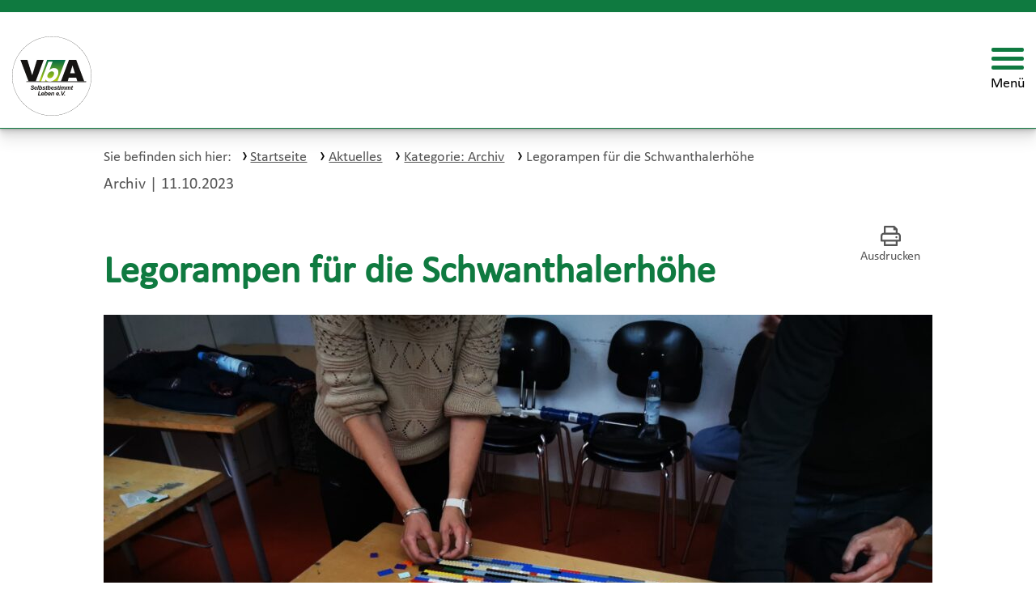

--- FILE ---
content_type: text/html; charset=UTF-8
request_url: https://vba-muenchen.de/2023/10/11/legorampen-fuer-die-schwanthalerhoehe/
body_size: 8916
content:
<!DOCTYPE html>
<html id="totop" lang="de" class="no-js" data-path="https://vba-muenchen.de/wp-content/themes/webwerk" itemscope itemtype="http://schema.org/WebPage">
<head>
	<meta charset="utf-8">
	<meta http-equiv="X-UA-Compatible" content="IE=edge">
	<meta name="viewport" content="width=device-width, initial-scale=1">
	<meta name='robots' content='index, follow, max-image-preview:large, max-snippet:-1, max-video-preview:-1' />

	<!-- This site is optimized with the Yoast SEO plugin v26.7 - https://yoast.com/wordpress/plugins/seo/ -->
	<title>Legorampen für die Schwanthalerhöhe - VbA München</title>
	<link rel="canonical" href="https://vba-muenchen.de/2023/10/11/legorampen-fuer-die-schwanthalerhoehe/" />
	<meta property="og:locale" content="de_DE" />
	<meta property="og:type" content="article" />
	<meta property="og:title" content="Legorampen für die Schwanthalerhöhe - VbA München" />
	<meta property="og:description" content="Am 5.10.23 haben wir zusammen mit der Stiftung Gute Tat, der Firma Simovative und weiteren Freiwilligen nicht nur 1 Legorampe gebaut, sondern aufgrund der engagierten TeilnehmerInnen haben wir sogar 2 Stück fertiggestellt! Die Aktion fand im Rahmen des ausgerufenen Inklusiven Freiwilligentags der Lagfa Bayern in den Räumen des EineWeltHauses statt. Mit Hilfe der Bauanleitung der [&hellip;]" />
	<meta property="og:url" content="https://vba-muenchen.de/2023/10/11/legorampen-fuer-die-schwanthalerhoehe/" />
	<meta property="og:site_name" content="VbA München" />
	<meta property="article:published_time" content="2023-10-11T08:54:55+00:00" />
	<meta property="article:modified_time" content="2025-12-11T10:03:19+00:00" />
	<meta property="og:image" content="https://vba-muenchen.de/wp-content/uploads/2023/10/Lego2.jpg" />
	<meta property="og:image:width" content="1824" />
	<meta property="og:image:height" content="1368" />
	<meta property="og:image:type" content="image/jpeg" />
	<meta name="author" content="Daniela Maier" />
	<meta name="twitter:card" content="summary_large_image" />
	<meta name="twitter:label1" content="Verfasst von" />
	<meta name="twitter:data1" content="Daniela Maier" />
	<meta name="twitter:label2" content="Geschätzte Lesezeit" />
	<meta name="twitter:data2" content="2 Minuten" />
	<script type="application/ld+json" class="yoast-schema-graph">{"@context":"https://schema.org","@graph":[{"@type":"Article","@id":"https://vba-muenchen.de/2023/10/11/legorampen-fuer-die-schwanthalerhoehe/#article","isPartOf":{"@id":"https://vba-muenchen.de/2023/10/11/legorampen-fuer-die-schwanthalerhoehe/"},"author":{"name":"Daniela Maier","@id":"https://vba-muenchen.de/#/schema/person/ca7736eeb2a62488d68c1ba8ded16f8e"},"headline":"Legorampen für die Schwanthalerhöhe","datePublished":"2023-10-11T08:54:55+00:00","dateModified":"2025-12-11T10:03:19+00:00","mainEntityOfPage":{"@id":"https://vba-muenchen.de/2023/10/11/legorampen-fuer-die-schwanthalerhoehe/"},"wordCount":170,"image":{"@id":"https://vba-muenchen.de/2023/10/11/legorampen-fuer-die-schwanthalerhoehe/#primaryimage"},"thumbnailUrl":"https://vba-muenchen.de/wp-content/uploads/2023/10/Lego2.jpg","articleSection":["Archiv"],"inLanguage":"de"},{"@type":"WebPage","@id":"https://vba-muenchen.de/2023/10/11/legorampen-fuer-die-schwanthalerhoehe/","url":"https://vba-muenchen.de/2023/10/11/legorampen-fuer-die-schwanthalerhoehe/","name":"Legorampen für die Schwanthalerhöhe - VbA München","isPartOf":{"@id":"https://vba-muenchen.de/#website"},"primaryImageOfPage":{"@id":"https://vba-muenchen.de/2023/10/11/legorampen-fuer-die-schwanthalerhoehe/#primaryimage"},"image":{"@id":"https://vba-muenchen.de/2023/10/11/legorampen-fuer-die-schwanthalerhoehe/#primaryimage"},"thumbnailUrl":"https://vba-muenchen.de/wp-content/uploads/2023/10/Lego2.jpg","datePublished":"2023-10-11T08:54:55+00:00","dateModified":"2025-12-11T10:03:19+00:00","author":{"@id":"https://vba-muenchen.de/#/schema/person/ca7736eeb2a62488d68c1ba8ded16f8e"},"breadcrumb":{"@id":"https://vba-muenchen.de/2023/10/11/legorampen-fuer-die-schwanthalerhoehe/#breadcrumb"},"inLanguage":"de","potentialAction":[{"@type":"ReadAction","target":["https://vba-muenchen.de/2023/10/11/legorampen-fuer-die-schwanthalerhoehe/"]}]},{"@type":"ImageObject","inLanguage":"de","@id":"https://vba-muenchen.de/2023/10/11/legorampen-fuer-die-schwanthalerhoehe/#primaryimage","url":"https://vba-muenchen.de/wp-content/uploads/2023/10/Lego2.jpg","contentUrl":"https://vba-muenchen.de/wp-content/uploads/2023/10/Lego2.jpg","width":1824,"height":1368},{"@type":"BreadcrumbList","@id":"https://vba-muenchen.de/2023/10/11/legorampen-fuer-die-schwanthalerhoehe/#breadcrumb","itemListElement":[{"@type":"ListItem","position":1,"name":"Startseite","item":"https://vba-muenchen.de/"},{"@type":"ListItem","position":2,"name":"Aktuelles","item":"https://vba-muenchen.de/aktuelles/"},{"@type":"ListItem","position":3,"name":"Legorampen für die Schwanthalerhöhe"}]},{"@type":"WebSite","@id":"https://vba-muenchen.de/#website","url":"https://vba-muenchen.de/","name":"VbA München","description":"Eine weitere WordPress-Website","potentialAction":[{"@type":"SearchAction","target":{"@type":"EntryPoint","urlTemplate":"https://vba-muenchen.de/?s={search_term_string}"},"query-input":{"@type":"PropertyValueSpecification","valueRequired":true,"valueName":"search_term_string"}}],"inLanguage":"de"},{"@type":"Person","@id":"https://vba-muenchen.de/#/schema/person/ca7736eeb2a62488d68c1ba8ded16f8e","name":"Daniela Maier","image":{"@type":"ImageObject","inLanguage":"de","@id":"https://vba-muenchen.de/#/schema/person/image/","url":"https://secure.gravatar.com/avatar/7c2af29bea0901ece9b1a8ab2552b51f43142b052c2d75278ae4fa7cf7c8f4ee?s=96&d=mm&r=g","contentUrl":"https://secure.gravatar.com/avatar/7c2af29bea0901ece9b1a8ab2552b51f43142b052c2d75278ae4fa7cf7c8f4ee?s=96&d=mm&r=g","caption":"Daniela Maier"},"sameAs":["http://vba-muenchen.de"]}]}</script>
	<!-- / Yoast SEO plugin. -->


<link rel="alternate" title="oEmbed (JSON)" type="application/json+oembed" href="https://vba-muenchen.de/wp-json/oembed/1.0/embed?url=https%3A%2F%2Fvba-muenchen.de%2F2023%2F10%2F11%2Flegorampen-fuer-die-schwanthalerhoehe%2F" />
<link rel="alternate" title="oEmbed (XML)" type="text/xml+oembed" href="https://vba-muenchen.de/wp-json/oembed/1.0/embed?url=https%3A%2F%2Fvba-muenchen.de%2F2023%2F10%2F11%2Flegorampen-fuer-die-schwanthalerhoehe%2F&#038;format=xml" />
<style id='wp-img-auto-sizes-contain-inline-css'>
img:is([sizes=auto i],[sizes^="auto," i]){contain-intrinsic-size:3000px 1500px}
/*# sourceURL=wp-img-auto-sizes-contain-inline-css */
</style>
<style id='wp-block-library-inline-css'>
:root{--wp-block-synced-color:#7a00df;--wp-block-synced-color--rgb:122,0,223;--wp-bound-block-color:var(--wp-block-synced-color);--wp-editor-canvas-background:#ddd;--wp-admin-theme-color:#007cba;--wp-admin-theme-color--rgb:0,124,186;--wp-admin-theme-color-darker-10:#006ba1;--wp-admin-theme-color-darker-10--rgb:0,107,160.5;--wp-admin-theme-color-darker-20:#005a87;--wp-admin-theme-color-darker-20--rgb:0,90,135;--wp-admin-border-width-focus:2px}@media (min-resolution:192dpi){:root{--wp-admin-border-width-focus:1.5px}}.wp-element-button{cursor:pointer}:root .has-very-light-gray-background-color{background-color:#eee}:root .has-very-dark-gray-background-color{background-color:#313131}:root .has-very-light-gray-color{color:#eee}:root .has-very-dark-gray-color{color:#313131}:root .has-vivid-green-cyan-to-vivid-cyan-blue-gradient-background{background:linear-gradient(135deg,#00d084,#0693e3)}:root .has-purple-crush-gradient-background{background:linear-gradient(135deg,#34e2e4,#4721fb 50%,#ab1dfe)}:root .has-hazy-dawn-gradient-background{background:linear-gradient(135deg,#faaca8,#dad0ec)}:root .has-subdued-olive-gradient-background{background:linear-gradient(135deg,#fafae1,#67a671)}:root .has-atomic-cream-gradient-background{background:linear-gradient(135deg,#fdd79a,#004a59)}:root .has-nightshade-gradient-background{background:linear-gradient(135deg,#330968,#31cdcf)}:root .has-midnight-gradient-background{background:linear-gradient(135deg,#020381,#2874fc)}:root{--wp--preset--font-size--normal:16px;--wp--preset--font-size--huge:42px}.has-regular-font-size{font-size:1em}.has-larger-font-size{font-size:2.625em}.has-normal-font-size{font-size:var(--wp--preset--font-size--normal)}.has-huge-font-size{font-size:var(--wp--preset--font-size--huge)}.has-text-align-center{text-align:center}.has-text-align-left{text-align:left}.has-text-align-right{text-align:right}.has-fit-text{white-space:nowrap!important}#end-resizable-editor-section{display:none}.aligncenter{clear:both}.items-justified-left{justify-content:flex-start}.items-justified-center{justify-content:center}.items-justified-right{justify-content:flex-end}.items-justified-space-between{justify-content:space-between}.screen-reader-text{border:0;clip-path:inset(50%);height:1px;margin:-1px;overflow:hidden;padding:0;position:absolute;width:1px;word-wrap:normal!important}.screen-reader-text:focus{background-color:#ddd;clip-path:none;color:#444;display:block;font-size:1em;height:auto;left:5px;line-height:normal;padding:15px 23px 14px;text-decoration:none;top:5px;width:auto;z-index:100000}html :where(.has-border-color){border-style:solid}html :where([style*=border-top-color]){border-top-style:solid}html :where([style*=border-right-color]){border-right-style:solid}html :where([style*=border-bottom-color]){border-bottom-style:solid}html :where([style*=border-left-color]){border-left-style:solid}html :where([style*=border-width]){border-style:solid}html :where([style*=border-top-width]){border-top-style:solid}html :where([style*=border-right-width]){border-right-style:solid}html :where([style*=border-bottom-width]){border-bottom-style:solid}html :where([style*=border-left-width]){border-left-style:solid}html :where(img[class*=wp-image-]){height:auto;max-width:100%}:where(figure){margin:0 0 1em}html :where(.is-position-sticky){--wp-admin--admin-bar--position-offset:var(--wp-admin--admin-bar--height,0px)}@media screen and (max-width:600px){html :where(.is-position-sticky){--wp-admin--admin-bar--position-offset:0px}}

/*# sourceURL=wp-block-library-inline-css */
</style><style id='global-styles-inline-css'>
:root{--wp--preset--aspect-ratio--square: 1;--wp--preset--aspect-ratio--4-3: 4/3;--wp--preset--aspect-ratio--3-4: 3/4;--wp--preset--aspect-ratio--3-2: 3/2;--wp--preset--aspect-ratio--2-3: 2/3;--wp--preset--aspect-ratio--16-9: 16/9;--wp--preset--aspect-ratio--9-16: 9/16;--wp--preset--color--black: #000000;--wp--preset--color--cyan-bluish-gray: #abb8c3;--wp--preset--color--white: #ffffff;--wp--preset--color--pale-pink: #f78da7;--wp--preset--color--vivid-red: #cf2e2e;--wp--preset--color--luminous-vivid-orange: #ff6900;--wp--preset--color--luminous-vivid-amber: #fcb900;--wp--preset--color--light-green-cyan: #7bdcb5;--wp--preset--color--vivid-green-cyan: #00d084;--wp--preset--color--pale-cyan-blue: #8ed1fc;--wp--preset--color--vivid-cyan-blue: #0693e3;--wp--preset--color--vivid-purple: #9b51e0;--wp--preset--color--primary-color: #444;--wp--preset--color--secondary-color: #eee;--wp--preset--gradient--vivid-cyan-blue-to-vivid-purple: linear-gradient(135deg,rgb(6,147,227) 0%,rgb(155,81,224) 100%);--wp--preset--gradient--light-green-cyan-to-vivid-green-cyan: linear-gradient(135deg,rgb(122,220,180) 0%,rgb(0,208,130) 100%);--wp--preset--gradient--luminous-vivid-amber-to-luminous-vivid-orange: linear-gradient(135deg,rgb(252,185,0) 0%,rgb(255,105,0) 100%);--wp--preset--gradient--luminous-vivid-orange-to-vivid-red: linear-gradient(135deg,rgb(255,105,0) 0%,rgb(207,46,46) 100%);--wp--preset--gradient--very-light-gray-to-cyan-bluish-gray: linear-gradient(135deg,rgb(238,238,238) 0%,rgb(169,184,195) 100%);--wp--preset--gradient--cool-to-warm-spectrum: linear-gradient(135deg,rgb(74,234,220) 0%,rgb(151,120,209) 20%,rgb(207,42,186) 40%,rgb(238,44,130) 60%,rgb(251,105,98) 80%,rgb(254,248,76) 100%);--wp--preset--gradient--blush-light-purple: linear-gradient(135deg,rgb(255,206,236) 0%,rgb(152,150,240) 100%);--wp--preset--gradient--blush-bordeaux: linear-gradient(135deg,rgb(254,205,165) 0%,rgb(254,45,45) 50%,rgb(107,0,62) 100%);--wp--preset--gradient--luminous-dusk: linear-gradient(135deg,rgb(255,203,112) 0%,rgb(199,81,192) 50%,rgb(65,88,208) 100%);--wp--preset--gradient--pale-ocean: linear-gradient(135deg,rgb(255,245,203) 0%,rgb(182,227,212) 50%,rgb(51,167,181) 100%);--wp--preset--gradient--electric-grass: linear-gradient(135deg,rgb(202,248,128) 0%,rgb(113,206,126) 100%);--wp--preset--gradient--midnight: linear-gradient(135deg,rgb(2,3,129) 0%,rgb(40,116,252) 100%);--wp--preset--font-size--small: 13px;--wp--preset--font-size--medium: 20px;--wp--preset--font-size--large: 36px;--wp--preset--font-size--x-large: 42px;--wp--preset--spacing--20: 0.44rem;--wp--preset--spacing--30: 0.67rem;--wp--preset--spacing--40: 1rem;--wp--preset--spacing--50: 1.5rem;--wp--preset--spacing--60: 2.25rem;--wp--preset--spacing--70: 3.38rem;--wp--preset--spacing--80: 5.06rem;--wp--preset--shadow--natural: 6px 6px 9px rgba(0, 0, 0, 0.2);--wp--preset--shadow--deep: 12px 12px 50px rgba(0, 0, 0, 0.4);--wp--preset--shadow--sharp: 6px 6px 0px rgba(0, 0, 0, 0.2);--wp--preset--shadow--outlined: 6px 6px 0px -3px rgb(255, 255, 255), 6px 6px rgb(0, 0, 0);--wp--preset--shadow--crisp: 6px 6px 0px rgb(0, 0, 0);}:root { --wp--style--global--content-size: 800px;--wp--style--global--wide-size: 1000px; }:where(body) { margin: 0; }.wp-site-blocks > .alignleft { float: left; margin-right: 2em; }.wp-site-blocks > .alignright { float: right; margin-left: 2em; }.wp-site-blocks > .aligncenter { justify-content: center; margin-left: auto; margin-right: auto; }:where(.is-layout-flex){gap: 0.5em;}:where(.is-layout-grid){gap: 0.5em;}.is-layout-flow > .alignleft{float: left;margin-inline-start: 0;margin-inline-end: 2em;}.is-layout-flow > .alignright{float: right;margin-inline-start: 2em;margin-inline-end: 0;}.is-layout-flow > .aligncenter{margin-left: auto !important;margin-right: auto !important;}.is-layout-constrained > .alignleft{float: left;margin-inline-start: 0;margin-inline-end: 2em;}.is-layout-constrained > .alignright{float: right;margin-inline-start: 2em;margin-inline-end: 0;}.is-layout-constrained > .aligncenter{margin-left: auto !important;margin-right: auto !important;}.is-layout-constrained > :where(:not(.alignleft):not(.alignright):not(.alignfull)){max-width: var(--wp--style--global--content-size);margin-left: auto !important;margin-right: auto !important;}.is-layout-constrained > .alignwide{max-width: var(--wp--style--global--wide-size);}body .is-layout-flex{display: flex;}.is-layout-flex{flex-wrap: wrap;align-items: center;}.is-layout-flex > :is(*, div){margin: 0;}body .is-layout-grid{display: grid;}.is-layout-grid > :is(*, div){margin: 0;}body{padding-top: 0px;padding-right: 0px;padding-bottom: 0px;padding-left: 0px;}a:where(:not(.wp-element-button)){text-decoration: underline;}:root :where(.wp-element-button, .wp-block-button__link){background-color: #32373c;border-width: 0;color: #fff;font-family: inherit;font-size: inherit;font-style: inherit;font-weight: inherit;letter-spacing: inherit;line-height: inherit;padding-top: calc(0.667em + 2px);padding-right: calc(1.333em + 2px);padding-bottom: calc(0.667em + 2px);padding-left: calc(1.333em + 2px);text-decoration: none;text-transform: inherit;}.has-black-color{color: var(--wp--preset--color--black) !important;}.has-cyan-bluish-gray-color{color: var(--wp--preset--color--cyan-bluish-gray) !important;}.has-white-color{color: var(--wp--preset--color--white) !important;}.has-pale-pink-color{color: var(--wp--preset--color--pale-pink) !important;}.has-vivid-red-color{color: var(--wp--preset--color--vivid-red) !important;}.has-luminous-vivid-orange-color{color: var(--wp--preset--color--luminous-vivid-orange) !important;}.has-luminous-vivid-amber-color{color: var(--wp--preset--color--luminous-vivid-amber) !important;}.has-light-green-cyan-color{color: var(--wp--preset--color--light-green-cyan) !important;}.has-vivid-green-cyan-color{color: var(--wp--preset--color--vivid-green-cyan) !important;}.has-pale-cyan-blue-color{color: var(--wp--preset--color--pale-cyan-blue) !important;}.has-vivid-cyan-blue-color{color: var(--wp--preset--color--vivid-cyan-blue) !important;}.has-vivid-purple-color{color: var(--wp--preset--color--vivid-purple) !important;}.has-primary-color-color{color: var(--wp--preset--color--primary-color) !important;}.has-secondary-color-color{color: var(--wp--preset--color--secondary-color) !important;}.has-black-background-color{background-color: var(--wp--preset--color--black) !important;}.has-cyan-bluish-gray-background-color{background-color: var(--wp--preset--color--cyan-bluish-gray) !important;}.has-white-background-color{background-color: var(--wp--preset--color--white) !important;}.has-pale-pink-background-color{background-color: var(--wp--preset--color--pale-pink) !important;}.has-vivid-red-background-color{background-color: var(--wp--preset--color--vivid-red) !important;}.has-luminous-vivid-orange-background-color{background-color: var(--wp--preset--color--luminous-vivid-orange) !important;}.has-luminous-vivid-amber-background-color{background-color: var(--wp--preset--color--luminous-vivid-amber) !important;}.has-light-green-cyan-background-color{background-color: var(--wp--preset--color--light-green-cyan) !important;}.has-vivid-green-cyan-background-color{background-color: var(--wp--preset--color--vivid-green-cyan) !important;}.has-pale-cyan-blue-background-color{background-color: var(--wp--preset--color--pale-cyan-blue) !important;}.has-vivid-cyan-blue-background-color{background-color: var(--wp--preset--color--vivid-cyan-blue) !important;}.has-vivid-purple-background-color{background-color: var(--wp--preset--color--vivid-purple) !important;}.has-primary-color-background-color{background-color: var(--wp--preset--color--primary-color) !important;}.has-secondary-color-background-color{background-color: var(--wp--preset--color--secondary-color) !important;}.has-black-border-color{border-color: var(--wp--preset--color--black) !important;}.has-cyan-bluish-gray-border-color{border-color: var(--wp--preset--color--cyan-bluish-gray) !important;}.has-white-border-color{border-color: var(--wp--preset--color--white) !important;}.has-pale-pink-border-color{border-color: var(--wp--preset--color--pale-pink) !important;}.has-vivid-red-border-color{border-color: var(--wp--preset--color--vivid-red) !important;}.has-luminous-vivid-orange-border-color{border-color: var(--wp--preset--color--luminous-vivid-orange) !important;}.has-luminous-vivid-amber-border-color{border-color: var(--wp--preset--color--luminous-vivid-amber) !important;}.has-light-green-cyan-border-color{border-color: var(--wp--preset--color--light-green-cyan) !important;}.has-vivid-green-cyan-border-color{border-color: var(--wp--preset--color--vivid-green-cyan) !important;}.has-pale-cyan-blue-border-color{border-color: var(--wp--preset--color--pale-cyan-blue) !important;}.has-vivid-cyan-blue-border-color{border-color: var(--wp--preset--color--vivid-cyan-blue) !important;}.has-vivid-purple-border-color{border-color: var(--wp--preset--color--vivid-purple) !important;}.has-primary-color-border-color{border-color: var(--wp--preset--color--primary-color) !important;}.has-secondary-color-border-color{border-color: var(--wp--preset--color--secondary-color) !important;}.has-vivid-cyan-blue-to-vivid-purple-gradient-background{background: var(--wp--preset--gradient--vivid-cyan-blue-to-vivid-purple) !important;}.has-light-green-cyan-to-vivid-green-cyan-gradient-background{background: var(--wp--preset--gradient--light-green-cyan-to-vivid-green-cyan) !important;}.has-luminous-vivid-amber-to-luminous-vivid-orange-gradient-background{background: var(--wp--preset--gradient--luminous-vivid-amber-to-luminous-vivid-orange) !important;}.has-luminous-vivid-orange-to-vivid-red-gradient-background{background: var(--wp--preset--gradient--luminous-vivid-orange-to-vivid-red) !important;}.has-very-light-gray-to-cyan-bluish-gray-gradient-background{background: var(--wp--preset--gradient--very-light-gray-to-cyan-bluish-gray) !important;}.has-cool-to-warm-spectrum-gradient-background{background: var(--wp--preset--gradient--cool-to-warm-spectrum) !important;}.has-blush-light-purple-gradient-background{background: var(--wp--preset--gradient--blush-light-purple) !important;}.has-blush-bordeaux-gradient-background{background: var(--wp--preset--gradient--blush-bordeaux) !important;}.has-luminous-dusk-gradient-background{background: var(--wp--preset--gradient--luminous-dusk) !important;}.has-pale-ocean-gradient-background{background: var(--wp--preset--gradient--pale-ocean) !important;}.has-electric-grass-gradient-background{background: var(--wp--preset--gradient--electric-grass) !important;}.has-midnight-gradient-background{background: var(--wp--preset--gradient--midnight) !important;}.has-small-font-size{font-size: var(--wp--preset--font-size--small) !important;}.has-medium-font-size{font-size: var(--wp--preset--font-size--medium) !important;}.has-large-font-size{font-size: var(--wp--preset--font-size--large) !important;}.has-x-large-font-size{font-size: var(--wp--preset--font-size--x-large) !important;}
/*# sourceURL=global-styles-inline-css */
</style>

<link rel='stylesheet' id='ableplayer-video-css' href='https://vba-muenchen.de/wp-content/plugins/ableplayer/assets/css/media.css' media='all' />
<link rel='stylesheet' id='ableplayer-css' href='https://vba-muenchen.de/wp-content/plugins/ableplayer/build/ableplayer.min.css' media='all' />
<link rel='stylesheet' id='acf-blocks-css' href='https://vba-muenchen.de/wp-content/plugins/webwerk-acf-blocks/css/style.min.css' media='all' />
<link rel='stylesheet' id='privacy-css-css' href='https://vba-muenchen.de/wp-content/plugins/webwerk-privacy-policy/css/cookie.min.css' media='all' />
<link rel='stylesheet' id='ww-events-styles-css' href='https://vba-muenchen.de/wp-content/plugins/ww-events/assets/css/ww-styles.min.css' media='all' />
<link rel='stylesheet' id='ww-style-css' href='https://vba-muenchen.de/wp-content/themes/webwerk/css/frontend.min.css?ver=1742998705' media='all' />
<link rel='stylesheet' id='wwchild-style-css' href='https://vba-muenchen.de/wp-content/themes/webwerk-child/css/frontend.min.css' media='all' />
<link rel='stylesheet' id='wp-block-paragraph-css' href='https://vba-muenchen.de/wp-includes/blocks/paragraph/style.min.css' media='all' />
<script src="https://vba-muenchen.de/wp-content/themes/webwerk/js/jquery.min.js" id="jquery-js"></script>
<script src="https://vba-muenchen.de/wp-content/plugins/ww-events/assets/ww-scripts.min.js" id="ww-events-scripts-js"></script>
<link rel="https://api.w.org/" href="https://vba-muenchen.de/wp-json/" /><link rel="alternate" title="JSON" type="application/json" href="https://vba-muenchen.de/wp-json/wp/v2/posts/1192" /></head>

<body class="wp-singular post-template-default postid-1192 single-format-standard wp-theme-webwerk wp-child-theme-webwerk-child template-page template-page--single-post">
		<div class="outer">
						<!-- Skiplink Navigation -->
			<nav class="skiplinks">
				<h2 class="skiplinks__headline show-for-sr">Navigation und Service</h2>
			  <p class="skiplinks__text show-for-sr"><em>Direkt zu:</em></p>
				<ul id="skiplinks" class="skiplinks__list">
					<li class="skiplinks__item"><a class="show-on-focus" href="#primary-nav">Zur Hauptnavigation springen</a></li>
										<li class="skiplinks__item"><a class="show-on-focus search-jump" href="#">Zur Suche springen</a></li>
					<li class="skiplinks__item"><a class="show-on-focus" href="#content">Zum Inhalt springen</a></li>
					<li class="skiplinks__item"><a class="show-on-focus" href="#service-nav__list">Zu den Service-Informationen springen</a></li>
				</ul>
			</nav>


			<header id="header" class="header">
				<div role="search" class="search search--desktop search--hidden header__search">
					<form class="search__form" action="https://vba-muenchen.de/" method="get">
						<label class="search__label show-for-sr" for="search-desktop">Suchbegriffe</label>
						<input id="search-desktop" class="search__input" type="search" name="s" placeholder="Suchbegriff eingeben..." value="" />
						<button type="reset" class="search-btn search-btn--reset" aria-label="Eingaben löschen"><span>X</span></button>
						<button type="submit" class="search-btn search-btn--submit">Suchen</button>
					</form>
				</div>

				<div class="header-bar">
					<a class="header-logo header-bar__header-logo" href="https://vba-muenchen.de">
						<img class="header-logo__img" src="https://vba-muenchen.de/wp-content/themes/webwerk/img/VbA_Logo_RGB_Vector.svg" alt="Logo Stiftung Pfennigparade - Zur Startseite">
					</a>

					<div class="menu-container header-bar__menu-container">
						<button class="dropdown-btn menu-container__dropdown-btn dropdown-btn--primary-nav" aria-controls="menu-container__dropdown-content" title="Menü öffnen" aria-haspopup="true" aria-expanded="false" aria-label="Menü öffnen">
							<span class="dropdown-btn__icon-outer">
								<span class="dropdown-btn__icon-inner"></span>
							</span>
							<span class="dropdown-btn__label">Menü</span>
						</button>
						<div id="menu-container__dropdown-content" class="dropdown-content menu-container__dropdown-content">
							<div role="search" class="search dropdown-content__item search--mobile">
								<form class="search__form" action="https://vba-muenchen.de/" method="get">
									<label class="search__label" for="search-mobile">Suchbegriffe</label>
									<input id="search-mobile" class="search__input" type="search" name="s" placeholder="Suchbegriff eingeben..." value="" />
									<button type="reset" class="search-btn search-btn--reset" aria-label="Eingaben löschen"><span>X</span></button>
									<button type="submit" class="search-btn search-btn--submit">Suchen</button>
								</form>
							</div>
							<nav class="primary-nav dropdown-content__item" aria-label="Hauptnavigation">
							<ul id="primary-nav" class="primary-nav__list">
								<li class="primary-nav__item primary-nav__item--has-sub m5"><a class="primary-nav__link" href="https://vba-muenchen.de/der-vba/" aria-expanded="false" aria-haspopup="true">Der VbA</a><div class="primary-subnav"><ul class="primary-subnav__list"><li class="primary-subnav__item m74"><a class="primary-subnav__link" href="https://vba-muenchen.de/der-vba/wer-wir-sind/"><p class="primary-subnav__title">Wer wir sind</p></a></li>
<li class="primary-subnav__item m80"><a class="primary-subnav__link" href="https://vba-muenchen.de/der-vba/mitgliedschaft/"><p class="primary-subnav__title">Mitgliedschaft</p></a></li>
<li class="primary-subnav__item m82"><a class="primary-subnav__link" href="https://vba-muenchen.de/der-vba/stellenangebote/"><p class="primary-subnav__title">Stellenangebote</p></a></li>
</ul></div></li>
<li class="primary-nav__item m10"><a class="primary-nav__link" href="https://vba-muenchen.de/oba/">OBA</a></li>
<li class="primary-nav__item m12"><a class="primary-nav__link" href="https://vba-muenchen.de/eutb/">EUTB</a></li>
<li class="primary-nav__item m2703"><a class="primary-nav__link" href="https://vba-muenchen.de/anlaufstelle-inklusion/">Anlaufstelle Inklusion</a></li>
<li class="primary-nav__item m1272"><a class="primary-nav__link" href="https://vba-muenchen.de/anlaufstelle-assistenz/">Anlaufstelle Assistenz</a></li>
<li class="primary-nav__item m58"><a class="primary-nav__link" href="https://vba-muenchen.de/lohnabrechnung/">Assistenz-Abrechnungsservice</a></li>
<li class="primary-nav__item m2198"><a class="primary-nav__link" href="https://vba-muenchen.de/assistenzboerse/">Assistenzbörse</a></li>
<li class="primary-nav__item primary-nav__item--has-sub m158"><a class="primary-nav__link" href="https://vba-muenchen.de/aktuelles/" aria-expanded="false" aria-haspopup="true">Aktuelles</a><div class="primary-subnav"><ul class="primary-subnav__list"><li class="primary-subnav__item m590"><a class="primary-subnav__link" href="https://vba-muenchen.de/aktuelles/begegnungsangebote/"><p class="primary-subnav__title">Begegnungsangebote</p></a></li>
<li class="primary-subnav__item m587"><a class="primary-subnav__link" href="https://vba-muenchen.de/aktuelles/schulungsangebote/"><p class="primary-subnav__title">Schulungsangebote</p></a></li>
<li class="primary-subnav__item m594"><a class="primary-subnav__link" href="https://vba-muenchen.de/aktuelles/einblicke/"><p class="primary-subnav__title">Einblicke</p></a></li>
<li class="primary-subnav__item m596"><a class="primary-subnav__link" href="https://vba-muenchen.de/aktuelles/archiv/"><p class="primary-subnav__title">Archiv</p></a></li>
</ul></div></li>
							</ul>
						</nav>

						<nav class="meta-nav dropdown-content__item meta-nav--mobile hide-for-xxxlarge" aria-label="Metanavigation">
								<ul id="meta-nav--mobile" class="meta-nav__list">
									<li class="meta-nav__item meta-nav__item--search">
				<button class="meta-nav__link" title="Suche" aria-label="Suche starten">
				<svg role="img" class="icon meta-nav__icon" aria-hidden="true" focusable="false"><use xlink:href="https://vba-muenchen.de/wp-content/themes/webwerk-child/img/icons.svg#search"></use></svg>
				<span class="meta-nav__title">Suche</span></button></li><li class="meta-nav__item meta-nav__item--contact">
				<a class="meta-nav__link" href="https://vba-muenchen.de/kontakt/" title="Kontakt" aria-label="Kontakt">
				<svg role="img" class="icon meta-nav__icon" aria-hidden="true" focusable="false"><use xlink:href="https://vba-muenchen.de/wp-content/themes/webwerk-child/img/icons.svg#contact"></use></svg>
				<span class="meta-nav__title">Kontakt</span></a></li>								</ul>
							</nav>

							<nav class="social-nav dropdown-content__item social-nav--mobile hide-for-xxxlarge" aria-label="Social-Media-Navigation">
								<ul id="social-nav--mobile" class="social-nav__list">
									<li class="social-nav__item social-nav__item--facebook-vba"><a class="social-nav__link" title="Facebook Vba" aria-label="Facebook Vba" href="https://www.facebook.com/VbA-Selbstbestimmt-Leben-eV-M%C3%BCnchen-326402474935779/" target="_blank"><svg role="img" class="icon social-nav__icon" aria-hidden="true" focusable="false"><use xlink:href="https://vba-muenchen.de/wp-content/themes/webwerk-child/img/icons.svg#facebook-vba"></use></svg><span class="social-nav__title">Facebook Vba</span></a></li><li class="social-nav__item social-nav__item--instagram-vba"><a class="social-nav__link" title="Instagram VbA" aria-label="Instagram VbA" href="https://www.instagram.com/vba_muenchen/" target="_blank"><svg role="img" class="icon social-nav__icon" aria-hidden="true" focusable="false"><use xlink:href="https://vba-muenchen.de/wp-content/themes/webwerk-child/img/icons.svg#instagram-vba"></use></svg><span class="social-nav__title">Instagram VbA</span></a></li><li class="social-nav__item social-nav__item--youtube-vba"><a class="social-nav__link" title="Youtube VbA" aria-label="Youtube VbA" href="https://www.youtube.com/channel/UCiORsOiBCPoNKEvLoiDrUHQ" target="_blank"><svg role="img" class="icon social-nav__icon" aria-hidden="true" focusable="false"><use xlink:href="https://vba-muenchen.de/wp-content/themes/webwerk-child/img/icons.svg#youtube-vba"></use></svg><span class="social-nav__title">Youtube VbA</span></a></li>								</ul>
							</nav>
						</div>
					</div>

					<nav class="meta-nav header-bar__meta-nav meta-nav--desktop show-for-xxxlarge" aria-label="Metanavigation">
						<ul id="meta-nav" class="meta-nav__list">
							<li class="meta-nav__item meta-nav__item--search">
				<button class="meta-nav__link" title="Suche" aria-label="Suche starten">
				<svg role="img" class="icon meta-nav__icon" aria-hidden="true" focusable="false"><use xlink:href="https://vba-muenchen.de/wp-content/themes/webwerk-child/img/icons.svg#search"></use></svg>
				<span class="meta-nav__title">Suche</span></button></li><li class="meta-nav__item meta-nav__item--contact">
				<a class="meta-nav__link" href="https://vba-muenchen.de/kontakt/" title="Kontakt" aria-label="Kontakt">
				<svg role="img" class="icon meta-nav__icon" aria-hidden="true" focusable="false"><use xlink:href="https://vba-muenchen.de/wp-content/themes/webwerk-child/img/icons.svg#contact"></use></svg>
				<span class="meta-nav__title">Kontakt</span></a></li>						</ul>
					</nav>
				</div>


			<nav class="social-nav header__social-nav social-nav--desktop show-for-xxxlarge" aria-label="Sozialnavigation">
				<ul id="social-nav--desktop" class="social-nav__list">
					<li class="social-nav__item social-nav__item--facebook-vba"><a class="social-nav__link" title="Facebook Vba" aria-label="Facebook Vba" href="https://www.facebook.com/VbA-Selbstbestimmt-Leben-eV-M%C3%BCnchen-326402474935779/" target="_blank"><svg role="img" class="icon social-nav__icon" aria-hidden="true" focusable="false"><use xlink:href="https://vba-muenchen.de/wp-content/themes/webwerk-child/img/icons.svg#facebook-vba"></use></svg><span class="social-nav__title">Facebook Vba</span></a></li><li class="social-nav__item social-nav__item--instagram-vba"><a class="social-nav__link" title="Instagram VbA" aria-label="Instagram VbA" href="https://www.instagram.com/vba_muenchen/" target="_blank"><svg role="img" class="icon social-nav__icon" aria-hidden="true" focusable="false"><use xlink:href="https://vba-muenchen.de/wp-content/themes/webwerk-child/img/icons.svg#instagram-vba"></use></svg><span class="social-nav__title">Instagram VbA</span></a></li><li class="social-nav__item social-nav__item--youtube-vba"><a class="social-nav__link" title="Youtube VbA" aria-label="Youtube VbA" href="https://www.youtube.com/channel/UCiORsOiBCPoNKEvLoiDrUHQ" target="_blank"><svg role="img" class="icon social-nav__icon" aria-hidden="true" focusable="false"><use xlink:href="https://vba-muenchen.de/wp-content/themes/webwerk-child/img/icons.svg#youtube-vba"></use></svg><span class="social-nav__title">Youtube VbA</span></a></li>				</ul>
			</nav>
			</header>
<main class="main" id="content" content="true">
	<nav aria-label="Breadcrumb" class="breadcrumb-nav"><span class="breadcrumb-nav__span show-for-xxlarge">Sie befinden sich hier: </span>
    <ul id="breadcrumb-nav__list" class="breadcrumb-nav__list" itemprop="breadcrumb" itemscope itemtype="http://schema.org/BreadcrumbList"><li class="breadcrumb-nav__item" itemprop="itemListElement" itemscope itemtype="http://schema.org/ListItem"><meta itemprop="position" content="1"><a class="breadcrumb-nav__link" itemprop="item" href="https://vba-muenchen.de"><span class="breadcrumb-nav__span" itemprop="name">Startseite</span></a></li>
<li class="breadcrumb-nav__item" itemprop="itemListElement" itemscope itemtype="http://schema.org/ListItem"><meta itemprop="position" content="2"><a class="breadcrumb-nav__link" itemprop="item" href="https://vba-muenchen.de/aktuelles/"><span class="breadcrumb-nav__span" itemprop="name">Aktuelles</span></a></li>
<li class="breadcrumb-nav__item" itemprop="itemListElement" itemscope itemtype="http://schema.org/ListItem"><meta itemprop="position" content="3"><a class="breadcrumb-nav__link" itemprop="item" href="https://vba-muenchen.de/category/archiv/"><span class="breadcrumb-nav__span" itemprop="name">Kategorie: Archiv</span></a></li>
<li class="breadcrumb-nav__item" itemprop="itemListElement" itemscope itemtype="http://schema.org/ListItem"><meta itemprop="position" content="4"><span class="breadcrumb-nav__span" itemprop="name">Legorampen für die Schwanthalerhöhe</span></li>
</ul></nav>
	<div class="single-post">
				<div class="single-post__header">
			<h1 class="single-post__title">Legorampen für die Schwanthalerhöhe</h1>
			<p class="single-post__info">Archiv | 11.10.2023</p>

						<p class="single-post__author"></p>

			<button class="print-btn single-post__print-btn" type="button">
				<svg role="img" class="print-btn__icon" aria-hidden="true" focusable="false"><use xlink:href="https://vba-muenchen.de/wp-content/themes/webwerk/img/icons.svg#print"></use></svg>
				<span class="print-btn__text">Ausdrucken</span>
			</button>
		</div>

		<figure class="img-container"><img alt class="img-container__img blog-post__img" src="https://vba-muenchen.de/wp-content/uploads/2023/10/Lego2-1024x768.jpg"></figure>
		
<p>Am 5.10.23 haben wir zusammen mit der Stiftung Gute Tat, der Firma Simovative und weiteren Freiwilligen nicht nur 1 Legorampe gebaut, sondern aufgrund der engagierten TeilnehmerInnen haben wir sogar 2 Stück fertiggestellt!</p>



<p>Die Aktion fand im Rahmen des ausgerufenen Inklusiven Freiwilligentags der Lagfa Bayern in den Räumen des EineWeltHauses statt.</p>



<p>Mit Hilfe der Bauanleitung der Lego-Oma aus Hanau, Rita Ebel, in der z. B. erklärt wird, wie man die Steine richtig verklebt, damit die Rampe stabil ist, machten wir uns motiviert ans Werk.</p>



<p>Jede/r in der Gruppe konnte seine Stärken einbringen, so wurde die Arbeit aufgeteilt zwischen Legosteine sortieren, kleben, hämmern und Überprüfung der richtigen Konstruktion.</p>



<p>Nach mehreren tausend verbauten bunten Legosteinen und über 5 Stunden Arbeit, konnten die TeilnehmerInnen stolz auf ihr Ergebnis blicken: Anstatt der einen geplanten großen Rampe, ist sogar noch zusätzlich eine zweite kleine Legorampe entstanden.</p>



<p>Die Rampen können von allen Einrichtungen und Netzwerkpartnern im Westend ausgeliehen werden. Anfragen gerne an: <a href="mailto:muenchen@gute-tat.de">muenchen@gute-tat.de</a></p>
		<a href="https://vba-muenchen.de/" class='btn single-post__btn'>Zurück zur Übersicht</a>
	</div>


<!-- Blog, Beitrag - Start -->
	<div class="blog-container blog-container--single">
		<h2 class="headline-h1 blog-container__headline">Weitere Artikel in der Rubrik Archiv</h2>
		<ul class="blog blog--single blog--single--columns">
			
			<li class="blog-post blog__blog-post">
				<a class="blog-post__link blog-post__link--cat--archiv" href="https://vba-muenchen.de/2023/11/30/sensibilisierungsworkshop-des-vba-beim-verein-kreislaufschraenke/">
					
					<div class="blog-post__content">
						<p class="blog-post__title">Sensibilisierungsworkshop des VbA beim Verein Kreislaufschränke</p>
						<span class="blog-post__info">Archiv | 30.11.2023</span>
						<div class="readmore readmore--after blog-post__readmore">
							<span class="readmore__text">
								Weiterlesen							</span>
						</div>
					</div>

									</a>
			</li>
			
			<li class="blog-post blog__blog-post">
				<a class="blog-post__link blog-post__link--cat--archiv" href="https://vba-muenchen.de/2023/11/16/barrierefreiheitscheck-im-selbsthilfezentrum/">
					
					<div class="blog-post__content">
						<p class="blog-post__title">Barrierefreiheitscheck im Selbsthilfezentrum</p>
						<span class="blog-post__info">Archiv | 16.11.2023</span>
						<div class="readmore readmore--after blog-post__readmore">
							<span class="readmore__text">
								Weiterlesen							</span>
						</div>
					</div>

									</a>
			</li>
			
			<li class="blog-post blog__blog-post">
				<a class="blog-post__link blog-post__link--cat--archiv" href="https://vba-muenchen.de/2023/06/26/vba-bei-der-inklusiven-familienboerse-vertreten/">
					
					<div class="blog-post__content">
						<p class="blog-post__title">VbA bei der Inklusiven Familienbörse vertreten</p>
						<span class="blog-post__info">Archiv | 26.06.2023</span>
						<div class="readmore readmore--after blog-post__readmore">
							<span class="readmore__text">
								Weiterlesen							</span>
						</div>
					</div>

					<figure class="img-container blog-post__img-container"><img alt src="https://vba-muenchen.de/wp-content/uploads/2023/06/IMG_20230623_130342_resized_20230623_052820643-800x600.jpg" srcset="https://vba-muenchen.de/wp-content/uploads/2023/06/IMG_20230623_130342_resized_20230623_052820643-800x600@2x.jpg 2x"></figure>				</a>
			</li>
			
			<li class="blog-post blog__blog-post">
				<a class="blog-post__link blog-post__link--cat--archiv" href="https://vba-muenchen.de/2023/06/20/vba-als-anlaufstelle-inklusion-beim-regsam-fruehjahrsempfang/">
					
					<div class="blog-post__content">
						<p class="blog-post__title">VbA als Anlaufstelle Inklusion beim Regsam Frühjahrsempfang</p>
						<span class="blog-post__info">Archiv | 20.06.2023</span>
						<div class="readmore readmore--after blog-post__readmore">
							<span class="readmore__text">
								Weiterlesen							</span>
						</div>
					</div>

					<figure class="img-container blog-post__img-container"><img alt src="https://vba-muenchen.de/wp-content/uploads/2023/06/IMG_0023-800x600.jpg" srcset="https://vba-muenchen.de/wp-content/uploads/2023/06/IMG_0023-800x600@2x.jpg 2x"></figure>				</a>
			</li>
			
			<li class="blog-post blog__blog-post">
				<a class="blog-post__link blog-post__link--cat--archiv" href="https://vba-muenchen.de/2023/06/19/mehr-geld-fuer-assistenzkraefte-in-oberbayern/">
					
					<div class="blog-post__content">
						<p class="blog-post__title">Mehr Geld für Assistenzkräfte in Oberbayern</p>
						<span class="blog-post__info">Archiv | 19.06.2023</span>
						<div class="readmore readmore--after blog-post__readmore">
							<span class="readmore__text">
								Weiterlesen							</span>
						</div>
					</div>

									</a>
			</li>
			
			<li class="blog-post blog__blog-post">
				<a class="blog-post__link blog-post__link--cat--archiv" href="https://vba-muenchen.de/2023/06/15/livegang-video-aktionstag-mit-dem-mottobessere-unterstuetzung-mehr-selbstbestimmung/">
					
					<div class="blog-post__content">
						<p class="blog-post__title">Livegang Video Aktionstag mit Schwerpunkt „Bessere Unterstützung für mehr Selbstbestimmung&#8220;</p>
						<span class="blog-post__info">Archiv | 15.06.2023</span>
						<div class="readmore readmore--after blog-post__readmore">
							<span class="readmore__text">
								Weiterlesen							</span>
						</div>
					</div>

									</a>
			</li>
								</ul>
	</div>
<!-- Blog, Beitrag - Start -->
</main>


<footer id="footer" class="footer">
	<div class="row footer__row">
		<nav class="column footer__column primary-nav--footer" aria-label="Footernavigation">
			<ul id="primary-nav--footer" class="primary-nav__list">
				<!-- Last -->
				<li class="primary-nav__item m5"><a class="primary-nav__link" href="https://vba-muenchen.de/der-vba/">Der VbA</a></li>
<li class="primary-nav__item m10"><a class="primary-nav__link" href="https://vba-muenchen.de/oba/">OBA</a></li>
<li class="primary-nav__item m12"><a class="primary-nav__link" href="https://vba-muenchen.de/eutb/">EUTB</a></li>
<li class="primary-nav__item m2703"><a class="primary-nav__link" href="https://vba-muenchen.de/anlaufstelle-inklusion/">Anlaufstelle Inklusion</a></li>
<li class="primary-nav__item m1272"><a class="primary-nav__link" href="https://vba-muenchen.de/anlaufstelle-assistenz/">Anlaufstelle Assistenz</a></li>
<li class="primary-nav__item m58"><a class="primary-nav__link" href="https://vba-muenchen.de/lohnabrechnung/">Assistenz-Abrechnungsservice</a></li>
<li class="primary-nav__item m2198"><a class="primary-nav__link" href="https://vba-muenchen.de/assistenzboerse/">Assistenzbörse</a></li>
<li class="primary-nav__item m158"><a class="primary-nav__link" href="https://vba-muenchen.de/aktuelles/">Aktuelles</a></li>
			</ul>
		</nav>

		<nav class="column footer__column service-nav" aria-label="Footer-Servicenavigation">
		<ul id="service-nav" class="service-nav__list">
			<!-- Last -->
			<li class="service-nav__item"><a class="service-nav__link" href="https://vba-muenchen.de/kontakt/">Kontakt</a></li><li class="service-nav__item"><a class="service-nav__link" href="https://vba-muenchen.de/impressum/">Impressum</a></li><li class="service-nav__item"><a class="service-nav__link" href="https://vba-muenchen.de/barrierefreiheit/">Barrierefreiheit</a></li><li class="service-nav__item"><a class="service-nav__link" href="https://vba-muenchen.de/datenschutzerklaerung/">Datenschutzerklärung</a></li><li class="service-nav__item"><a class="service-nav__link" href="https://vba-muenchen.de/sitemap/">Sitemap</a></li><li class="service-nav__item"><a class="service-nav__link" href="https://vba-muenchen.de/anfahrt/">Anfahrt</a></li>		</ul>
	</nav>

		<nav class="column footer__column social-nav social-nav--footer" aria-label="Footer-Socialnavigation">
			<h2 class="footer__headline">VbA München auf Social Media</h2>
			<ul id="social-nav--footer" class="social-nav__list">
				<li class="social-nav__item social-nav__item--facebook-vba"><a class="social-nav__link" title="Facebook Vba" aria-label="Facebook Vba" href="https://www.facebook.com/VbA-Selbstbestimmt-Leben-eV-M%C3%BCnchen-326402474935779/" target="_blank"><svg role="img" class="icon social-nav__icon" aria-hidden="true" focusable="false"><use xlink:href="https://vba-muenchen.de/wp-content/themes/webwerk-child/img/icons.svg#facebook-vba"></use></svg><span class="social-nav__title">Facebook Vba</span></a></li><li class="social-nav__item social-nav__item--instagram-vba"><a class="social-nav__link" title="Instagram VbA" aria-label="Instagram VbA" href="https://www.instagram.com/vba_muenchen/" target="_blank"><svg role="img" class="icon social-nav__icon" aria-hidden="true" focusable="false"><use xlink:href="https://vba-muenchen.de/wp-content/themes/webwerk-child/img/icons.svg#instagram-vba"></use></svg><span class="social-nav__title">Instagram VbA</span></a></li><li class="social-nav__item social-nav__item--youtube-vba"><a class="social-nav__link" title="Youtube VbA" aria-label="Youtube VbA" href="https://www.youtube.com/channel/UCiORsOiBCPoNKEvLoiDrUHQ" target="_blank"><svg role="img" class="icon social-nav__icon" aria-hidden="true" focusable="false"><use xlink:href="https://vba-muenchen.de/wp-content/themes/webwerk-child/img/icons.svg#youtube-vba"></use></svg><span class="social-nav__title">Youtube VbA</span></a></li>			</ul>
		</nav>
	</div>

	<div class="row footer__row">
		<div class="copyright">
			<p class="copyright__text">&copy; Webwerk 2026</p>
		</div>
	</div>
</footer>
<div class="btn-top">
	<a class="btn-top__link" href="#totop" title="Zum Seitenanfang springen" role="button" aria-label="Zum Seitenanfang springen"><svg role="img" class="btn-top__icon" aria-hidden="true" focusable="false"><use xlink:href="https://vba-muenchen.de/wp-content/themes/webwerk/img/icons.svg#arrow-totop"></use></svg></a>
</div>
</div>
<script type="speculationrules">
{"prefetch":[{"source":"document","where":{"and":[{"href_matches":"/*"},{"not":{"href_matches":["/wp-*.php","/wp-admin/*","/wp-content/uploads/*","/wp-content/*","/wp-content/plugins/*","/wp-content/themes/webwerk-child/*","/wp-content/themes/webwerk/*","/*\\?(.+)"]}},{"not":{"selector_matches":"a[rel~=\"nofollow\"]"}},{"not":{"selector_matches":".no-prefetch, .no-prefetch a"}}]},"eagerness":"conservative"}]}
</script>
<script src="https://vba-muenchen.de/wp-content/plugins/ableplayer/thirdparty/js.cookie.min.js" id="js-cookie-js"></script>
<script id="ableplayer-video-js-extra">
var ableplayer = {"settings":{"replace_video":"false","replace_audio":"false","exclude_class":"","replace_playlists":"false","disable_elements":"false","youtube_nocookie":"false","play_inline":"true","render_transcript":"true","default_speed":"animals","seek_interval":"30","hide_controls":"false","default_heading":"auto","vimeo":"false"}};
//# sourceURL=ableplayer-video-js-extra
</script>
<script src="https://vba-muenchen.de/wp-content/plugins/ableplayer/assets/js/media.min.js" id="ableplayer-video-js" defer data-wp-strategy="defer"></script>
<script src="https://vba-muenchen.de/wp-content/plugins/ableplayer/build/ableplayer.min.js" id="ableplayer-js" defer data-wp-strategy="defer"></script>
<script src="https://vba-muenchen.de/wp-content/plugins/webwerk-acf-blocks/js/app.min.js" id="youtube-js-js"></script>
<script src="https://vba-muenchen.de/wp-content/themes/webwerk/js/svg4everybody.min.js" id="svg4everybody-js"></script>
<script id="ww-script-js-extra">
var language_obj = {"menu_open":"Men\u00fc \u00f6ffnen","menu_close":"Men\u00fc schlie\u00dfen"};
//# sourceURL=ww-script-js-extra
</script>
<script src="https://vba-muenchen.de/wp-content/themes/webwerk/js/app.min.js?ver=1742998705" id="ww-script-js"></script>
</body>
</html>


--- FILE ---
content_type: text/css
request_url: https://vba-muenchen.de/wp-content/plugins/webwerk-acf-blocks/css/style.min.css
body_size: 3760
content:
@charset "UTF-8";.clearfix::after,.clearfix::before{display:table;content:' ';-ms-flex-preferred-size:0;flex-basis:0;-webkit-box-ordinal-group:2;-ms-flex-order:1;order:1}.clearfix::after{clear:both}@-webkit-keyframes sticky{0%{max-height:0}100%{max-height:50rem}}@keyframes sticky{0%{max-height:0}100%{max-height:50rem}}.download-btn{border:1px solid #444;border-radius:4px;color:#444;display:block;font-size:1.11111rem;margin-top:.83333rem;padding:.83333rem 1.66667rem;position:relative;text-decoration:none}.download-btn:focus,.download-btn:hover{background:#444;color:#fff;text-decoration:underline}.download-btn:focus .download-btn__icon,.download-btn:hover .download-btn__icon{color:#fff}.download-btn__label{display:block;-webkit-hyphens:auto;-ms-hyphens:auto;hyphens:auto;padding-right:5rem}.download-btn__data{display:block;font-size:.88889rem}.download-btn__icon{height:auto;width:1.94444rem;position:absolute;top:50%;right:.83333rem;-webkit-transform:translateY(-50%);-ms-transform:translateY(-50%);transform:translateY(-50%)}@media screen and (min-width:80em){.download-btn{margin-top:1.66667rem}}.content-head{padding-bottom:0}.content-box{padding-top:0}.box-items{display:grid;grid-template-columns:1fr;grid-gap:1.11111rem}.box-image,.box-item{width:100%}.box-content-drawer{-webkit-box-shadow:0 1px 1px rgba(0,0,0,.075),0 2px 2px rgba(0,0,0,.075),0 4px 4px rgba(0,0,0,.075),0 8px 8px rgba(0,0,0,.075),0 16px 16px rgba(0,0,0,.075);box-shadow:0 1px 1px rgba(0,0,0,.075),0 2px 2px rgba(0,0,0,.075),0 4px 4px rgba(0,0,0,.075),0 8px 8px rgba(0,0,0,.075),0 16px 16px rgba(0,0,0,.075)}.box-content-drawer,a.box-content-drawer{position:relative;overflow:hidden;color:#fff;display:block}.box-drawer{position:absolute;bottom:100%;left:0;width:100%;height:100%;-webkit-transition:.15s ease;transition:.15s ease;z-index:1;padding:1.66667rem 1.11111rem 1.11111rem;background:#f0f4f6;color:#444;border-top:6px solid #f3950d}.box-content-drawer:focus .box-drawer,.box-content-drawer:hover .box-drawer{bottom:0}.box-drawer h3{font-size:calc(20px (46 - 20) * ((100vw - 320px)/ (640 - 320)));margin-bottom:.83333rem}.box-drawer ul{margin-bottom:0;font-size:calc(16px (21 - 16) * ((100vw - 320px)/ (640 - 320)))}.box-text{position:relative;z-index:3}.box-handle{position:absolute;bottom:0;border-radius:100%;width:13.88889rem;left:50%;-webkit-transform:translateX(-50%) translateY(40%);-ms-transform:translateX(-50%) translateY(40%);transform:translateX(-50%) translateY(40%);-webkit-transition:top .15s;transition:top .15s;text-align:center;background:#f0f4f6;color:#444;padding:9rem 0 .83333rem;z-index:2;font-weight:400}.box-handle .symbol{fill:#e98225;width:1.11111rem;height:1.22222rem}@media print,screen and (min-width:48em){.box-items{grid-template-columns:1fr 1fr}.box-drawer{padding-top:1.11111rem}.box-drawer h3{font-size:calc(21px (28 - 21) * ((100vw - 640px)/ (768 - 640)))}.box-drawer ul{font-size:calc(14px (16 - 14) * ((100vw - 640px)/ (768 - 640)))}.box-handle{width:19.44444rem}}@media screen and (min-width:80em){.box-items{grid-template-columns:1fr 1fr 1fr}.box-drawer h3{font-size:calc(21px (28 - 21) * ((100vw - 1024px)/ (1280 - 1024)))}.box-drawer ul{font-size:calc(15px (18 - 15) * ((100vw - 1024px)/ (1280 - 1024)))}}@media screen and (min-width:80em){.box-drawer h3{font-size:32px}.box-drawer ul{font-size:18px}}.highlight-box{background:#f4f8f6;-webkit-box-shadow:none;box-shadow:none;height:100%;margin-bottom:0;max-width:56.88889rem}.highlight-box__link{display:block;padding:.83333rem;text-decoration:none}.highlight-box__link:focus,.highlight-box__link:hover{text-decoration:underline}.highlight-box__link:focus .highlight-box__readmore,.highlight-box__link:hover .highlight-box__readmore{text-decoration:underline}.highlight-box__link:focus .highlight-box__readmore:after,.highlight-box__link:hover .highlight-box__readmore:after{-webkit-transform:scale(1.25);-ms-transform:scale(1.25);transform:scale(1.25)}.highlight-box__content{padding:.83333rem}@media screen and (min-width:80em){.highlight-box{margin-left:auto;margin-right:auto}}.icon-box{text-align:center}.icon-box__img-container{padding:50%;border-radius:50%;background:0 0;display:inline-block;vertical-align:top;position:relative}.icon-box__img{position:absolute;top:50%;left:50%;-webkit-transform:translateX(-50%) translateY(-50%);-ms-transform:translateX(-50%) translateY(-50%);transform:translateX(-50%) translateY(-50%);width:100%;height:75%}.icon-box__title{margin-top:0}.partner{margin-bottom:3.33333rem;max-width:56.88889rem}.partner__list{display:grid;grid-template-columns:1fr;grid-gap:.55556rem;list-style-type:none;padding-left:0}.partner__item{background:#f0f4f6;display:-webkit-box;display:-ms-flexbox;display:flex;-webkit-box-pack:center;-ms-flex-pack:center;justify-content:center;-webkit-box-align:center;-ms-flex-align:center;align-items:center;padding:3.33333rem 0}.partner img{width:9.72222rem;height:auto}@media print,screen and (min-width:40em){.partner__list{grid-template-columns:1fr 1fr}}@media print,screen and (min-width:48em){.partner__list{grid-template-columns:1fr 1fr 1fr}}@media screen and (min-width:64em){.partner__list{grid-template-columns:1fr 1fr 1fr 1fr}}@media screen and (min-width:80em){.partner{margin-left:auto;margin-right:auto}}.news-item{margin-left:.83333rem;margin-right:.83333rem;max-width:56.88889rem}.news-item__link{display:block;background:#eee;padding:.83333rem;text-decoration:none}.news-item__link:focus,.news-item__link:hover{text-decoration:underline}@media screen and (min-width:80em){.news-item{margin-left:auto;margin-right:auto}}.slick-loading .slick-list{background:#fff url(ajax-loader.gif) center center no-repeat}@font-face{font-family:slick;src:url(fonts/slick.eot);src:url(fonts/slick.eot?#iefix) format("embedded-opentype"),url(fonts/slick.woff) format("woff"),url(fonts/slick.ttf) format("truetype"),url(fonts/slick.svg#slick) format("svg");font-weight:400;font-style:normal}.slick-slider{position:relative;display:block;-webkit-box-sizing:border-box;box-sizing:border-box;-webkit-touch-callout:none;-webkit-user-select:none;-moz-user-select:none;-ms-user-select:none;user-select:none;-ms-touch-action:pan-y;touch-action:pan-y;-webkit-tap-highlight-color:transparent}.slick-next,.slick-prev{position:absolute;top:50%;-webkit-transform:translate(0,-50%);-ms-transform:translate(0,-50%);transform:translate(0,-50%);height:2.22222rem;width:2.77778rem;z-index:99;color:transparent;cursor:pointer;font-size:0;line-height:0}.slick-next:focus:before,.slick-next:hover:before,.slick-prev:focus:before,.slick-prev:hover:before{opacity:.75}.slick-next:focus:before,.slick-next:hover:before,.slick-prev:focus:before,.slick-prev:hover:before{color:#fff}.slick-next:before,.slick-prev:before{background:#000;color:#fff;font-family:slick;font-size:2.22222rem;-webkit-font-smoothing:antialiased;-moz-osx-font-smoothing:grayscale;line-height:1;padding-top:.27778rem}.slick-next.slick-disabled:before,.slick-prev.slick-disabled:before{opacity:.25}.slick-prev:before{content:"←";left:.27778rem}.slick-next{right:.55556rem}.slick-next:before{content:"→"}.slick-list{overflow:hidden}.slick-list:focus{outline:0}.slick-slide{float:left;padding:0 .16667rem}.slick-slide img{display:block;width:100%}.team-box{display:block;margin-bottom:3.33333rem;padding-bottom:1.66667rem;position:relative;-webkit-box-shadow:0 1px 1px rgba(0,0,0,.075),0 2px 2px rgba(0,0,0,.075),0 4px 4px rgba(0,0,0,.075),0 8px 8px rgba(0,0,0,.075),0 16px 16px rgba(0,0,0,.075);box-shadow:0 1px 1px rgba(0,0,0,.075),0 2px 2px rgba(0,0,0,.075),0 4px 4px rgba(0,0,0,.075),0 8px 8px rgba(0,0,0,.075),0 16px 16px rgba(0,0,0,.075)}.team-box__content{display:grid;-ms-flex-line-pack:justify;align-content:space-between;border-top:6px solid #f3950d;padding:1.66667rem .83333rem}.team-box__name,.team-box__role{margin:0}.team-box__role-info{font-size:1.16667rem;margin-bottom:0;width:100%}.team-box .vcard-link{display:-webkit-box;display:-ms-flexbox;display:flex;border-top:1px solid #000;padding-top:.83333rem;position:absolute;bottom:.83333rem;left:.83333rem;right:.83333rem}.team-box .vcard-link:before{content:'';background:url(../../../themes/webwerk/img/icons.svg#vcard-icon) center/contain no-repeat;display:inline-block;width:2.77778rem;height:1.66667rem;margin-right:.55556rem}.team-address{font-size:1.16667rem;font-style:normal;margin:.83333rem 0}.contact-info{list-style-type:none;margin:0;padding-left:0}.contact-info__item{margin-bottom:.83333rem}.contact-info__link,.contact-info__title{display:block;font-size:1.16667rem;font-style:normal}@media print,screen and (min-width:48em){.team-box{height:100%}}@media screen and (min-width:80em){.team-box{margin:0 0 3.33333rem}}.horizontal-tile{background:#f0f4f6;display:grid;display:-ms-grid;-webkit-box-shadow:0 1px 1px rgba(0,0,0,.075),0 2px 2px rgba(0,0,0,.075),0 4px 4px rgba(0,0,0,.075),0 8px 8px rgba(0,0,0,.075),0 16px 16px rgba(0,0,0,.075);box-shadow:0 1px 1px rgba(0,0,0,.075),0 2px 2px rgba(0,0,0,.075),0 4px 4px rgba(0,0,0,.075),0 8px 8px rgba(0,0,0,.075),0 16px 16px rgba(0,0,0,.075)}.horizontal-tile__link{color:#444;text-decoration:none;background:#f0f4f6;display:grid;display:-ms-grid}.horizontal-tile__link img{-webkit-transition:-webkit-transform .15s;transition:-webkit-transform .15s;transition:transform .15s;transition:transform .15s,-webkit-transform .15s}.horizontal-tile__link:focus,.horizontal-tile__link:hover{text-decoration:underline}.horizontal-tile__link:focus img,.horizontal-tile__link:hover img{-webkit-transform:scale(1.05);-ms-transform:scale(1.05);transform:scale(1.05)}.horizontal-tile__content{-webkit-box-ordinal-group:3;-ms-flex-order:2;order:2;padding:1.66667rem}.horizontal-tile__img-box{-webkit-box-ordinal-group:2;-ms-flex-order:1;order:1;overflow:hidden;margin-bottom:0;width:100%}@media screen and (min-width:64em){.horizontal-tile{margin-bottom:3.33333rem}.horizontal-tile h2{margin-top:0}.horizontal-tile__grid,.horizontal-tile__link{-ms-flex-wrap:wrap;flex-wrap:wrap;grid-template-columns:1fr 1fr;-ms-grid-columns:1fr 1fr;grid-template-rows:auto;-ms-grid-rows:auto;height:100%}.horizontal-tile__content{display:-webkit-box;display:-ms-flexbox;display:flex;-webkit-box-align:center;-ms-flex-align:center;align-items:center;-webkit-box-pack:center;-ms-flex-pack:center;justify-content:center}.tile-items{width:75%}.tile-item__title{margin-top:0}.tile-img--left.horizontal-tile__grid,.tile-img--left.horizontal-tile__link{display:grid;grid-template-columns:1fr 2fr;-ms-grid-columns:1fr 2fr}.tile-img--left .horizontal-tile__content{-webkit-box-ordinal-group:3;-ms-flex-order:2;order:2}.tile-img--left .horizontal-tile__img-box{-webkit-box-ordinal-group:2;-ms-flex-order:1;order:1}.tile-img--right.horizontal-tile__grid,.tile-img--right.horizontal-tile__link{grid-template-columns:2fr 1fr;-ms-grid-columns:2fr 1fr}.tile-img--right .horizontal-tile__content{-webkit-box-ordinal-group:2;-ms-flex-order:1;order:1}.tile-img--right .horizontal-tile__img-box{-webkit-box-ordinal-group:3;-ms-flex-order:2;order:2}}.vertical-tile{border-bottom:2px dotted #1b826d;height:100%}.vertical-tile__readmore--btn{-ms-flex-item-align:end;align-self:end;margin-bottom:1.66667rem;margin-left:.83333rem}.vertical-tile__link{display:grid;grid-template-rows:auto 1fr auto;height:100%;color:#000;text-decoration:none}.vertical-tile__link img{-webkit-transition:-webkit-transform .15s;transition:-webkit-transform .15s;transition:transform .15s;transition:transform .15s,-webkit-transform .15s}.vertical-tile__link:focus,.vertical-tile__link:hover{background:#fff;text-decoration:underline}.vertical-tile__link:focus img,.vertical-tile__link:hover img{-webkit-transform:scale(1.05);-ms-transform:scale(1.05);transform:scale(1.05)}.vertical-tile__link:focus .btn,.vertical-tile__link:hover .btn{background:#444;color:#fff;text-decoration:underline}.vertical-tile__content{padding:.83333rem}.vertical-tile__content h3{margin-top:0}.vertical-tile__img-box{overflow:hidden;max-width:auto}@media screen and (min-width:64em){.vertical-tile{background:0 0;margin-bottom:3.33333rem}}@media all and (min-width:0px){.timeline{padding:125px 15px 65px 15px;overflow:auto;clear:both;position:relative;webkit-box-sizing:content-box;-webkit-box-sizing:content-box;box-sizing:content-box;text-align:center}.timeline:after,.timeline:before{content:"";border-left:2px dotted #eaeaea;position:absolute;height:60px;left:calc(50% - 1px)}.timeline:before{top:15px}.timeline:after{bottom:15px}.time-box{webkit-box-sizing:unset;-webkit-box-sizing:unset;box-sizing:unset;margin-top:-50px;width:calc(50% - 1px);position:relative;text-align:left}.time-box:nth-child(2n){border-left:2px solid #eaeaea;float:right}.time-box:nth-child(2n) .date-item{margin-left:1.66667rem}.time-box:nth-child(2n+1){border-right:2px solid #eaeaea;float:left}.time-box:nth-child(2n+1) .date-item{margin-right:1.66667rem}.time-box .date-header{background:#444;color:#fff;padding:15px;position:relative;line-height:30px;border-radius:3px 3px 0 0}.time-box:nth-child(2n+1) .date-header{text-align:right}.time-box .date-header h2{margin:0;color:#fff}.time-box .date-header h3{margin-bottom:0}.time-box:nth-child(2n) .date-header:before,.time-box:nth-child(2n+1) .date-header:after{content:"";border-top:16px solid transparent;border-bottom:16px solid transparent;position:absolute;top:calc(50% - 16px)}.time-box:nth-child(2n) .date-header:before{border-right:12px solid #444;left:-12px}.time-box:nth-child(2n+1) .date-header:after{border-left:12px solid #444;right:-12px}.time-box:nth-child(2n) .date-header:after,.time-box:nth-child(2n+1) .date-header:before{content:"";width:12px;height:12px;background:#444;position:absolute;border-radius:100%;border:2px solid #fff;top:calc(50% - 6px);-webkit-box-shadow:0 0 2px #444;box-shadow:0 0 2px #444}.time-box:nth-child(2n) .date-header:after{left:-39px}.time-box:nth-child(2n+1) .date-header:before{right:-39px}.time-box .event:nth-child(even){border:1px solid #eaeaea;border-radius:0 0 3px 3px;padding:15px}.time-box .event:nth-child(even) .time-box .date-item{-webkit-box-shadow:0 0 10px rgba(0,0,0,.2);box-shadow:0 0 10px rgba(0,0,0,.2)}.time-box .event:nth-child(even) .time-box:nth-child(2n) .date-item{margin-left:40px}.time-box .event:nth-child(even) .time-box:nth-child(2n+1) .date-item{margin-right:40px}.time-box .event:nth-child(even) .time-box:last-child{padding-bottom:50px}.time-box .event:nth-child(even) .time-box .date-header h3{color:#fff;margin:0;overflow:auto}.time-box .event:nth-child(even) .time-box .date-header h3 span{background:#fff;color:#f60;padding:5px 10px;margin-right:5px;margin-left:15px;margin-top:-5px;display:inline-block}.time-box .event:nth-child(even) .time-box:nth-child(2n+1) span{float:right}.time-box .event:nth-child(even) .time-box:nth-child(2n) .date-header h3 span{margin:-5px 15px 0 5px;float:left}.time-note{display:inline-block;clear:both;text-align:center;position:relative;width:50%;margin:40px auto 89px auto;background:#444;color:#fff;padding:15px;border-radius:3px}.time-note:first-child{margin:-40px auto 89px auto}.time-note:last-child{margin:40px auto 40px auto}.time-note:after,.time-note:before{clear:both;content:"";border-left:2px solid #eaeaea;position:absolute;left:calc(50% - 0px)}.time-note:before{height:40px;top:-40px}.time-note:after{height:40px;bottom:-40px}.time-note h2{color:#fff;display:inline-block;padding:15px;margin:10px;border-radius:3px}}img{max-width:100%;height:auto}.video--block{position:relative;max-width:56.88889rem;margin-bottom:12rem;margin-left:auto;margin-right:auto;padding-top:56.25%}.video--block .play-btn__icon{position:absolute}.video--block .video__overlay{position:absolute;bottom:0;top:0;width:100%}.video--block .video__play-btn{display:-webkit-box;display:-ms-flexbox;display:flex;-webkit-box-align:center;-ms-flex-align:center;align-items:center;-webkit-box-pack:center;-ms-flex-pack:center;justify-content:center;height:100%;width:100%}.video--block .video__content{border:none;position:absolute;top:0;left:0;bottom:0;right:0;height:100%;width:100%}.video--block:focus .play-btn__icon,.video--block:hover .play-btn__icon{-webkit-transform:scale(1.15);-ms-transform:scale(1.15);transform:scale(1.15)}.video-privacy{background:#f0f4f6;padding:.41667rem;width:100%}.video-privacy__details,.video-privacy__label,.video-privacy__link{font-size:.66667rem;margin:0}.video-privacy__details{margin-bottom:.83333rem}@media print,screen and (min-width:40em){.video--block{margin-bottom:8rem}}@media print,screen and (min-width:48em){.video--block{margin-bottom:0}.video--block .video__video-privacy{position:absolute;left:50%;top:55%;z-index:10}.video--block .play-btn__icon{margin-top:-3.33333rem}.video-privacy{padding:.83333rem;-webkit-transform:translateX(-50%);-ms-transform:translateX(-50%);transform:translateX(-50%)}.video-privacy__details,.video-privacy__label,.video-privacy__link{font-size:.88889rem}}.video--gallery{display:grid;grid-template-columns:1fr;gap:1.11111rem;margin-bottom:3.33333rem}.video--gallery .play-btn__icon{fill:#fff;height:1.94444rem}.video--gallery .play-btn__icon circle{fill:#018473}.video--gallery .video-privacy__details,.video--gallery .video-privacy__label,.video--gallery .video-privacy__link{font-size:calc(12px + 4 * ((100vw - 320px)/ 960))}.video--gallery .video-privacy__details{margin:.55556rem 0}.gallery-item{position:relative;height:0;background:#f0f4f6;padding-bottom:56.25%}.gallery-item__overlay,.gallery-item__video-privacy{display:block;position:absolute;bottom:auto;left:50%;top:2%;height:auto;width:95%;z-index:100;background:rgba(255,255,255,.9);border-radius:.66667rem;padding:.27778rem .55556rem;-webkit-transform:translateX(-50%);-ms-transform:translateX(-50%);transform:translateX(-50%)}.gallery-item__overlay-image{margin:0}.gallery-item__content{border:none;position:absolute;top:0;left:0;width:100%;height:100%}.gallery-item--standard .play-btn,.gallery-item--vimeo .play-btn,.gallery-item--youtube .play-btn{cursor:pointer;display:-webkit-box;display:-ms-flexbox;display:flex;-webkit-box-pack:center;-ms-flex-pack:center;justify-content:center;width:100%}.gallery-item--standard .play-btn:focus__icon,.gallery-item--standard .play-btn:hover__icon,.gallery-item--vimeo .play-btn:focus__icon,.gallery-item--vimeo .play-btn:hover__icon,.gallery-item--youtube .play-btn:focus__icon,.gallery-item--youtube .play-btn:hover__icon{-webkit-transform:scale(1.25);-ms-transform:scale(1.25);transform:scale(1.25)}.gallery-item--standard{overflow:hidden}.gallery-item--standard .gallery-item__overlay{display:-webkit-box;display:-ms-flexbox;display:flex;-webkit-box-align:center;-ms-flex-align:center;align-items:center}.gallery-item--standard .play-btn{height:100%}.gallery-item--standard .play-btn__icon{height:auto;width:4.44444rem}@media print,screen and (min-width:40em){.gallery-item__overlay{top:10%;padding:.83333rem}.gallery-item__video-privacy{top:10%;padding:.83333rem}}@media screen and (min-width:64em){.video--gallery{grid-template-columns:1fr 1fr}}.video-js .vjs-control-bar{height:3.5rem!important}.able-wrapper{margin:0 auto;max-width:56.88889rem!important;display:grid;grid-template-columns:60% 40%}.slick-lightbox{position:fixed;top:0;left:0;z-index:9999;width:150%;height:150%;background-color:#000;-webkit-transition:opacity .5s ease;transition:opacity .5s ease}.slick-lightbox .slick-loading .slick-list{background-color:transparent}.slick-lightbox .slick-prev{left:40px;z-index:10}.slick-lightbox .slick-next{right:40px}.slick-lightbox-hide{opacity:0}.slick-lightbox-hide-init{position:absolute;top:-9999px;opacity:0}.slick-lightbox-inner{position:fixed;top:0;left:0;width:100%;height:100%}.slick-lightbox-slick-item{text-align:center;overflow:hidden}.slick-lightbox-slick-item:before{content:'';display:inline-block;height:100%;vertical-align:middle;margin-right:-.25em}.slick-caption-bottom .slick-lightbox-slick-item .slick-lightbox-slick-item .slick-lightbox-slick-caption{position:absolute;bottom:0;left:0;text-align:center;width:100%;margin-bottom:20px}.slick-caption-dynamic .slick-lightbox-slick-item .slick-lightbox-slick-item .slick-lightbox-slick-caption{display:block;text-align:center}.slick-lightbox-slick-item-inner{display:inline-block;vertical-align:middle;max-width:90%;max-height:90%}.slick-lightbox-slick-img{margin:0 auto;display:block;max-width:90%;max-height:90%}.slick-lightbox-slick-caption{margin:10px 0 0;color:#fff}.slick-lightbox-close{position:absolute;top:25px;right:25px;display:block;height:20px;width:20px;line-height:0;font-size:0;cursor:pointer;background:0 0;color:transparent;padding:0;border:none}.slick-lightbox-close:focus{outline:0}.slick-lightbox-close:before{font-family:slick;font-size:40px;line-height:1;color:#444;opacity:.85;-webkit-font-smoothing:antialiased;-moz-osx-font-smoothing:grayscale;content:'×'}
/*# sourceMappingURL=style.min.css.map */


--- FILE ---
content_type: text/css
request_url: https://vba-muenchen.de/wp-content/plugins/webwerk-privacy-policy/css/cookie.min.css
body_size: 844
content:
@charset "UTF-8";.clearfix::after,.clearfix::before{display:table;content:' ';-ms-flex-preferred-size:0;flex-basis:0;-webkit-box-ordinal-group:2;-ms-flex-order:1;order:1}.clearfix::after{clear:both}@-webkit-keyframes sticky{0%{max-height:0}100%{max-height:50rem}}@keyframes sticky{0%{max-height:0}100%{max-height:50rem}}.cookies-banner--webwerk{position:fixed;background:rgba(0,0,0,.5);top:0;right:0;bottom:0;left:0;display:none;-ms-flex-wrap:wrap;flex-wrap:wrap;-webkit-box-pack:center;-ms-flex-pack:center;justify-content:center;z-index:10000;overflow-x:hidden;overflow-y:auto}.cookies-banner--webwerk h2{font-size:1.33333rem;margin-left:0;margin-right:0}.cookies-banner--webwerk h3{font-size:1.16667rem}.cookies-banner--webwerk ul{list-style-type:none;margin:0;padding-left:0}.cookies-banner--webwerk a,.cookies-banner--webwerk p{font-size:.88889rem;margin-bottom:.83333rem;margin-left:0;margin-right:0}.cookies-banner__settings{position:absolute;background:#fff;border-radius:4px;width:90%;padding:0 1.66667rem 1.66667rem;margin-top:.83333rem}.c-settings--advanced{display:none}.cookie{display:-webkit-box;display:-ms-flexbox;display:flex;-webkit-box-align:baseline;-ms-flex-align:baseline;align-items:baseline;-ms-flex-wrap:wrap;flex-wrap:wrap;-webkit-box-pack:justify;-ms-flex-pack:justify;justify-content:space-between;margin-bottom:.83333rem}.cookie__input{cursor:pointer;margin-right:.55556rem}.cookie__label{font-size:1rem}.c-details__title{font-size:1rem;text-decoration:underline}.c-details__title:focus,.c-details__title:hover{color:#365199;text-decoration:none}.c-details__content{display:none;width:100%;padding-bottom:3.33333rem}.c-details__content--open{background:#eee;padding:0 .83333rem}.c-nav{margin-top:2.22222rem}.c-nav__link:focus,.c-nav__link:hover{color:#365199}@media screen and (min-width:64em){.cookies-banner__settings{max-width:56.88889rem}.cookies-banner__nav{display:-webkit-box;display:-ms-flexbox;display:flex;-ms-flex-wrap:wrap;flex-wrap:wrap;position:relative;margin-bottom:1.11111rem}.cookie{-webkit-box-flex:1;-ms-flex:1;flex:1;max-width:12.5rem}.cookie__name{width:100%}.c-details__content{-webkit-box-ordinal-group:3;-ms-flex-order:2;order:2;position:absolute;left:0;top:4.44444rem;width:100%;z-index:10}.c-details__content--open{display:block}.c-nav{margin-top:1.11111rem}.c-nav__item{display:inline;margin-right:1.11111rem}.c-nav__link{display:inline-block;margin-right:.55556rem}}.c-btn{color:#444;cursor:pointer;font-size:1.11111rem;margin:.55556rem 0;-webkit-transition:background .15s;transition:background .15s}.c-btn__confirm-all,.c-btn__confirm-selected,.c-btn__set-settings{border:1px solid #444;border-radius:4px;padding:1.11111rem 1.66667rem;width:100%}.c-btn__confirm-selected:focus,.c-btn__confirm-selected:hover,.c-btn__set-settings:focus,.c-btn__set-settings:hover{background:#444;color:#fff;text-decoration:underline}.c-btn__confirm-all{background:#444;color:#fff}.c-btn__confirm-all:focus,.c-btn__confirm-all:hover{background:#fff;color:#444}.c-btn__details{margin-bottom:0;padding:.55556rem 1.11111rem;-webkit-transition:none;transition:none}.c-btn__details--open{background:#eee}@media print,screen and (min-width:48em){.c-btn__confirm-all,.c-btn__confirm-selected,.c-btn__set-settings{display:inline-block;margin-right:1.11111rem;max-width:45%}}@media screen and (min-width:64em){.c-btn{margin-top:0}.c-btns--advanced{margin-top:3.33333rem}.c-btn__details{position:absolute;top:2.33333rem;padding:.55556rem 1.27778rem}}@media screen and (min-width:80em){.c-btn__confirm-all,.c-btn__confirm-selected,.c-btn__set-settings{max-width:16.66667rem}}.data-cover .embed-container{position:relative;padding-bottom:56.25%;overflow:hidden;max-width:100%;height:auto}.data-cover .embed-container embed,.data-cover .embed-container iframe,.data-cover .embed-container object{position:absolute;top:0;left:0;width:100%;height:100%}
/*# sourceMappingURL=cookie.min.css.map */


--- FILE ---
content_type: text/css
request_url: https://vba-muenchen.de/wp-content/plugins/ww-events/assets/css/ww-styles.min.css
body_size: 941
content:
@charset "UTF-8";.clearfix::after,.clearfix::before{display:table;content:' ';-ms-flex-preferred-size:0;flex-basis:0;-webkit-box-ordinal-group:2;-ms-flex-order:1;order:1}.clearfix::after{clear:both}.events-filter-area{background:#f0f4f6;padding:2rem;margin-bottom:2rem}.events-filter select{background-color:#fff;border:1px solid #444;border-radius:.25em;cursor:pointer;font-size:1.11111rem;padding:.83333rem}.events-filter select::-ms-expand{display:none}.events-filter select:focus,.events-filter select:hover{-webkit-box-shadow:0 0 0 3px rgba(3,71,103,.4);box-shadow:0 0 0 3px rgba(3,71,103,.4);outline:3px solid transparent}.events-filter__select{margin-bottom:2rem}.events-filter__btn{margin:0 1.66667rem .83333rem 0;max-width:13.88889rem}@media screen and (min-width:64em){.events-filter{display:grid;grid-column-gap:.83333rem;grid-template-columns:1fr 1fr}}.events{padding-left:0}.events__item{margin-bottom:1.66667rem}.events--page--columns{list-style-type:none}.events--page--columns .event-post__info,.events--page--columns .event-post__time{margin-top:0;margin-bottom:0}.events--page--columns .event-post__time{margin-bottom:.83333rem}@media screen and (min-width:64em){.events--page--columns{display:grid;grid-template-columns:1fr 1fr;grid-auto-rows:1fr;grid-gap:1rem}.events--page--columns .event-post__link{-webkit-box-orient:vertical;-webkit-box-direction:normal;-ms-flex-direction:column;flex-direction:column;height:100%}.events--page--columns .event-post__content{-webkit-box-ordinal-group:3;-ms-flex-order:2;order:2}.events--page--columns .event-post__img-container{-webkit-box-ordinal-group:2;-ms-flex-order:1;order:1}}@media screen and (min-width:90em){.events--page--columns .event-post{display:block}}.event-post{display:inline-block;page-break-inside:avoid;width:100%;border-left:5px solid #018473}.event-post__link{display:-webkit-box;display:-ms-flexbox;display:flex;-ms-flex-wrap:wrap;flex-wrap:wrap;-webkit-box-shadow:0 1px 1px rgba(0,0,0,.075),0 2px 2px rgba(0,0,0,.075),0 4px 4px rgba(0,0,0,.075),0 8px 8px rgba(0,0,0,.075),0 16px 16px rgba(0,0,0,.075);box-shadow:0 1px 1px rgba(0,0,0,.075),0 2px 2px rgba(0,0,0,.075),0 4px 4px rgba(0,0,0,.075),0 8px 8px rgba(0,0,0,.075),0 16px 16px rgba(0,0,0,.075);text-decoration:none}.event-post__link:focus,.event-post__link:hover{text-decoration:underline}.event-post__link:focus .event-post__img,.event-post__link:hover .event-post__img{-webkit-transform:scale(1.05);-ms-transform:scale(1.05);transform:scale(1.05)}.event-post__link:focus .event-post__readmore:after,.event-post__link:hover .event-post__readmore:after{-webkit-transform:scale(1.35);-ms-transform:scale(1.35);transform:scale(1.35)}.event-post__content{-webkit-box-ordinal-group:3;-ms-flex-order:2;order:2;padding:.83333rem}.event-post__title{margin-bottom:.55556rem;margin-top:.55556rem;width:100%;font-size:1.88889rem;line-height:1.4}.event-post__readmore{border-bottom:2px solid #018473;font-size:1.11111rem}.event-post__img-container{-webkit-box-ordinal-group:2;-ms-flex-order:1;order:1}.event-post__img{-webkit-transition:-webkit-transform .15s;transition:-webkit-transform .15s;transition:transform .15s;transition:transform .15s,-webkit-transform .15s}.event{margin:.83333rem auto 3.33333rem auto;max-width:56.88889rem}.event__header{display:grid;-webkit-box-align:start;-ms-flex-align:start;align-items:flex-start;-webkit-box-pack:justify;-ms-flex-pack:justify;justify-content:space-between}.event__info{grid-column:span 2;-webkit-box-ordinal-group:2;-ms-flex-order:1;order:1;margin-bottom:0;width:100%;color:#555;font-size:1.11111rem}.event__title{-webkit-box-ordinal-group:3;-ms-flex-order:2;order:2;width:100%}.event__time{-webkit-box-ordinal-group:5;-ms-flex-order:4;order:4;margin-bottom:0;margin-top:0;width:100%;color:#000;font-size:1.11111rem}.event__btn{display:inline-block;margin-top:1.66667rem}.event__print-btn{-webkit-box-ordinal-group:4;-ms-flex-order:3;order:3;margin-top:1.11111rem}.events-container{background:#f0f4f6;padding:.83333rem .83333rem 3.33333rem}.events--category .event-post{-webkit-column-break-inside:avoid;-moz-column-break-inside:avoid;break-inside:avoid-column;page-break-inside:avoid;background:#fff}.events--category .event-post__link{display:grid;-webkit-box-pack:start;-ms-flex-pack:start;justify-content:flex-start;-webkit-box-shadow:none;box-shadow:none;padding:.83333rem}.events--category .event-post__link:focus .event-post__readmore::after,.events--category .event-post__link:hover .event-post__readmore::after{-webkit-transform:scale(1.25);-ms-transform:scale(1.25);transform:scale(1.25)}.events--category .event-post__title{-webkit-box-ordinal-group:3;-ms-flex-order:2;order:2;font-size:1.55556rem}.events--category .event-post__info{-webkit-box-ordinal-group:2;-ms-flex-order:1;order:1;font-size:1rem}.events--category .event-post__img-container{margin-left:-.83333rem;margin-right:-.83333rem;margin-top:-.83333rem}.events--category .event-post__readmore{-webkit-box-ordinal-group:4;-ms-flex-order:3;order:3}.events--category .event-post__readmore::after{-webkit-transition:-webkit-transform .25s;transition:-webkit-transform .25s;transition:transform .25s;transition:transform .25s,-webkit-transform .25s}.events--category .events__item{margin-bottom:1.66667rem}@media print,screen and (min-width:48em){.events-container__event{display:grid;grid-template-columns:1fr 1fr;grid-auto-rows:1fr;grid-gap:1rem}}@media screen and (min-width:90em){.events-container__event{grid-template-columns:1fr 1fr 1fr}}
/*# sourceMappingURL=ww-styles.min.css.map */


--- FILE ---
content_type: text/css
request_url: https://vba-muenchen.de/wp-content/themes/webwerk/css/frontend.min.css?ver=1742998705
body_size: 10194
content:
@charset "UTF-8";.clearfix::after,.clearfix::before{display:table;content:' ';-ms-flex-preferred-size:0;flex-basis:0;-webkit-box-ordinal-group:2;-ms-flex-order:1;order:1}.clearfix::after{clear:both}@-webkit-keyframes sticky{0%{max-height:0}100%{max-height:50rem}}@keyframes sticky{0%{max-height:0}100%{max-height:50rem}}@font-face{font-family:Calibri;src:url(../fonts/Calibri.woff2) format("woff2"),url(../fonts/Calibri.woff) format("woff");font-weight:400;font-style:normal;font-display:swap}.social-nav__list{margin:0;list-style-type:none;padding-left:0}.social-nav__item{border-bottom:2px solid transparent}.social-nav__item--facebook-pfennigparade{border-color:#885a89}.social-nav__item--instagram-pfennigparade{border-color:#ee7b30}.social-nav__item--youtube-pfennigparade{border-color:#8aa8a1}.social-nav__item--twitter-pfennigparade{border-color:#cbcbd4}.social-nav__link{display:block;padding:.55556rem .41667rem 0;text-align:center}.social-nav__icon{width:1.66667rem;height:1.66667rem}.social-nav--mobile .social-nav__list{display:-webkit-box;display:-ms-flexbox;display:flex;-ms-flex-wrap:wrap;flex-wrap:wrap;-webkit-box-align:center;-ms-flex-align:center;align-items:center;background:#fff;border-bottom:2px solid #555}.social-nav--mobile .social-nav__item{margin:.55556rem}.social-nav--mobile .social-nav__link:focus,.social-nav--mobile .social-nav__link:hover{background:#eee}.social-nav--mobile .social-nav__link:focus .social-nav__list-icon,.social-nav--mobile .social-nav__link:hover .social-nav__list-icon{padding:.16667rem}.social-nav--mobile .social-nav__title{display:none}.social-nav--desktop{position:fixed;right:0;top:12rem;width:12rem;z-index:5}.social-nav--desktop .social-nav__item{border-bottom:0}.social-nav--desktop .social-nav__item--facebook-pfennigparade .social-nav__link{border-color:#885a89;top:0}.social-nav--desktop .social-nav__item--facebook-pfennigparade .symbol{width:1.94444rem;height:1.94444rem}.social-nav--desktop .social-nav__item--instagram-pfennigparade .social-nav__link{border-color:#ee7b30;top:3.88889rem}.social-nav--desktop .social-nav__item--instagram-pfennigparade .symbol{width:1.94444rem;height:1.94444rem}.social-nav--desktop .social-nav__item--youtube-pfennigparade .social-nav__link{border-color:#8aa8a1;top:7.77778rem}.social-nav--desktop .social-nav__item--youtube-pfennigparade .symbol{width:1.94444rem;height:1.66667rem}.social-nav--desktop .social-nav__item--twitter-pfennigparade .social-nav__link{border-color:#cbcbd4;top:11.66667rem}.social-nav--desktop .social-nav__item--twitter-pfennigparade .symbol{width:1.94444rem;height:1.66667rem}.social-nav--desktop .social-nav__link{width:3.33333rem;height:3.33333rem;background:#fff;border-left:6px solid transparent;position:absolute;right:0;-webkit-transition:right .1s ease-out;transition:right .1s ease-out}.social-nav--desktop .social-nav__link:focus,.social-nav--desktop .social-nav__link:hover{right:9.16667rem}.social-nav--desktop .social-nav__title{background:#fff;display:block;font-size:84.375%;line-height:1.25;padding:.27778rem .83333rem;position:absolute;bottom:0;left:3rem;right:0;top:0;width:10rem;text-align:left}.social-nav--desktop .social-nav__icon{color:#444;position:absolute;top:50%;left:50%;-webkit-transform:translateY(-50%) translateX(-50%);-ms-transform:translateY(-50%) translateX(-50%);transform:translateY(-50%) translateX(-50%)}.social-nav--footer h2{font-size:1.94444rem;margin-top:0}.social-nav--footer .social-nav__list{display:-webkit-box;display:-ms-flexbox;display:flex;-ms-flex-wrap:wrap;flex-wrap:wrap;-webkit-box-align:center;-ms-flex-align:center;align-items:center;background:0 0}.social-nav--footer .social-nav__item{display:inline-block;margin-right:1.11111rem}.social-nav--footer .social-nav__link{display:block;color:#fff;font-size:1.11111rem;padding:.41667rem;text-decoration:underline;-webkit-transition:-webkit-transform .15s;transition:-webkit-transform .15s;transition:transform .15s;transition:transform .15s,-webkit-transform .15s}.social-nav--footer .social-nav__link:focus,.social-nav--footer .social-nav__link:hover{background:0 0;color:#555;text-decoration:none}.social-nav--footer .social-nav__link:focus .social-nav__icon,.social-nav--footer .social-nav__link:hover .social-nav__icon{border-bottom:3px solid #fff;padding-bottom:.55556rem}.social-nav--footer .social-nav__title{display:none}.social-nav--footer .social-nav__icon{height:2.22222rem;width:2.22222rem;color:#fff}.header{position:relative;background:#fff;padding-bottom:.83333rem}.header:after{content:'';position:absolute;bottom:0;left:0;right:0;height:.55556rem;background:#ed8034;background:-webkit-gradient(linear,left top,right top,from(#885a89),color-stop(25%,#885a89),color-stop(25%,#ee7b30),color-stop(50%,#ee7b30),color-stop(50%,#8aa8a1),color-stop(75%,#8aa8a1),color-stop(75%,#cbcbd4),to(#cbcbd4));background:linear-gradient(to right,#885a89 0,#885a89 25%,#ee7b30 25%,#ee7b30 50%,#8aa8a1 50%,#8aa8a1 75%,#cbcbd4 75%,#cbcbd4 100%)}.header-bar{display:-webkit-box;display:-ms-flexbox;display:flex;-webkit-box-orient:vertical;-webkit-box-direction:normal;-ms-flex-direction:column;flex-direction:column;padding:0 .83333rem .83333rem}.header-bar__header-logo{margin-top:.83333rem;-webkit-box-ordinal-group:3;-ms-flex-order:2;order:2}@media screen and (min-width:90em){.header-bar{display:grid;grid-template-columns:15% 1fr 15%;padding:0}.header-bar__header-logo{align-self:center;grid-row:1/span 2;margin-top:0}.header-bar__language-menu-container{grid-column:2}.header-bar__menu-container{grid-column:2}.header-bar__meta-nav{align-self:center;grid-column:3;grid-row:1/span 2}}.header-logo__img{width:9.72222rem}@media screen and (min-width:90em){.header-logo{padding-left:.83333rem}.header-logo__img{width:12.22222rem}}.language-menu-container__language-switch{margin-bottom:.83333rem;margin-left:-.83333rem;margin-right:-.83333rem}@media screen and (min-width:90em){.language-menu-container{display:grid;grid-template-columns:45% 1fr;grid-gap:.55556rem;margin-bottom:.55556rem}.language-menu-container__language-switch{margin:0}}html[lang|=de] .language-switch__item--de{display:none}html[lang|=en] .language-switch__item--en{display:none}.language-switch__list{margin:0;padding-left:0}.language-switch__link{display:grid;-webkit-box-align:center;-ms-flex-align:center;align-items:center;grid-template-columns:1.11111rem 1fr;grid-gap:.55556rem;font-size:.88889rem;text-decoration:none}.language-switch__link:focus,.language-switch__link:hover{color:#8e44ad;text-decoration:underline}.language-switch__link:focus .language-switch__icon,.language-switch__link:hover .language-switch__icon{color:#8e44ad}.language-switch__icon{height:1.11111rem;width:1.11111rem}.language-switch--mobile .language-switch__list{background:#fff}.language-switch--mobile .language-switch__link{padding:.55556rem .83333rem}.language-switch--desktop{display:-webkit-box;display:-ms-flexbox;display:flex;-webkit-box-pack:end;-ms-flex-pack:end;justify-content:flex-end}.language-switch--desktop .language-switch__item{display:inline-block}.language-switch--desktop .language-switch__link{background:#f0f4f6;padding:.22222rem .55556rem}.language-switch--desktop .language-switch__icon{width:1.11111rem}.language-nav__list{margin:0;padding-left:0}.language-nav__link{display:grid;grid-template-columns:1.38889rem 1fr;grid-gap:.27778rem;font-size:.88889rem;text-decoration:none}.language-nav__link:focus,.language-nav__link:hover{color:#8e44ad;text-decoration:underline}.language-nav__link:focus .language-nav__icon,.language-nav__link:hover .language-nav__icon{color:#8e44ad}.language-nav__icon{height:1.38889rem;width:1.38889rem}.language-nav--mobile .language-nav__list{background:#fff}.language-nav--mobile .language-nav__link{padding:.55556rem .83333rem}.language-nav--desktop{display:-webkit-box;display:-ms-flexbox;display:flex;-webkit-box-pack:start;-ms-flex-pack:start;justify-content:flex-start}.language-nav--desktop .language-nav__item{display:inline-block}.language-nav--desktop .language-nav__link{grid-template-columns:1.11111rem 1fr;margin-right:.11111rem;background:#f0f4f6;padding:.22222rem .55556rem}.language-nav--desktop .language-nav__icon{width:1.11111rem}.menu-container__dropdown-content{position:absolute;left:0;right:0;top:5rem;z-index:5001}@media screen and (min-width:90em){.menu-container__dropdown-content{display:block!important;position:static;left:inherit;right:inherit;top:.83333rem}}.dropdown-btn--primary-nav{position:absolute;right:0;top:-.27778rem}.dropdown-btn--primary-nav .dropdown-btn__icon-outer{width:3.88889rem;height:3.88889rem;display:inline-block;position:relative;-webkit-transition:-webkit-transform .25s;transition:-webkit-transform .25s;transition:transform .25s;transition:transform .25s,-webkit-transform .25s}.dropdown-btn--primary-nav .dropdown-btn__icon-inner{display:block;right:.83333rem;top:100%;margin-top:-1.94444rem;-webkit-transition-duration:.25s;transition-duration:.25s;-webkit-transition-timing-function:cubic-bezier(.55,.055,.675,.19);transition-timing-function:cubic-bezier(.55,.055,.675,.19)}.dropdown-btn--primary-nav .dropdown-btn__icon-inner,.dropdown-btn--primary-nav .dropdown-btn__icon-inner::after,.dropdown-btn--primary-nav .dropdown-btn__icon-inner::before{position:absolute;height:.27778rem;width:2.22222rem;background-color:#444;border-radius:.11111rem;-webkit-transition:-webkit-transform .25s ease;transition:-webkit-transform .25s ease;transition:transform .25s ease;transition:transform .25s ease,-webkit-transform .25s ease}.dropdown-btn--primary-nav .dropdown-btn__icon-inner::before{content:"";display:block;top:.61111rem;-webkit-transition:top .1s .25s ease-in,opacity .1s ease-in;transition:top .1s .25s ease-in,opacity .1s ease-in}.dropdown-btn--primary-nav .dropdown-btn__icon-inner::after{content:"";display:block;bottom:.61111rem;-webkit-transition:bottom .1s .25s ease-in,-webkit-transform .22s cubic-bezier(.55,.055,.675,.19);transition:bottom .1s .25s ease-in,-webkit-transform .22s cubic-bezier(.55,.055,.675,.19);transition:bottom .1s .25s ease-in,transform .22s cubic-bezier(.55,.055,.675,.19);transition:bottom .1s .25s ease-in,transform .22s cubic-bezier(.55,.055,.675,.19),-webkit-transform .22s cubic-bezier(.55,.055,.675,.19)}.dropdown-btn--primary-nav .dropdown-btn__label{display:block;margin-top:-.83333rem}.dropdown-btn--primary-nav--active .dropdown-btn__icon-inner{-webkit-transform:rotate(225deg);-ms-transform:rotate(225deg);transform:rotate(225deg);-webkit-transition-delay:.12s;transition-delay:.12s;-webkit-transition-timing-function:cubic-bezier(.215,.61,.355,1);transition-timing-function:cubic-bezier(.215,.61,.355,1)}.dropdown-btn--primary-nav--active .dropdown-btn__icon-inner::before{opacity:0;top:0;-webkit-transition:top .1s ease-out,opacity .1s .12s ease-out;transition:top .1s ease-out,opacity .1s .12s ease-out}.dropdown-btn--primary-nav--active .dropdown-btn__icon-inner::after{bottom:0;-webkit-transform:rotate(-90deg);-ms-transform:rotate(-90deg);transform:rotate(-90deg);-webkit-transition:bottom .1s ease-out,-webkit-transform .22s .12s cubic-bezier(.215,.61,.355,1);transition:bottom .1s ease-out,-webkit-transform .22s .12s cubic-bezier(.215,.61,.355,1);transition:bottom .1s ease-out,transform .22s .12s cubic-bezier(.215,.61,.355,1);transition:bottom .1s ease-out,transform .22s .12s cubic-bezier(.215,.61,.355,1),-webkit-transform .22s .12s cubic-bezier(.215,.61,.355,1)}.dropdown-btn--primary-nav:focus .dropdown-btn__icon-inner,.dropdown-btn--primary-nav:focus .dropdown-btn__icon-inner::after,.dropdown-btn--primary-nav:focus .dropdown-btn__icon-inner::before,.dropdown-btn--primary-nav:hover .dropdown-btn__icon-inner,.dropdown-btn--primary-nav:hover .dropdown-btn__icon-inner::after,.dropdown-btn--primary-nav:hover .dropdown-btn__icon-inner::before{background:#8e44ad}.dropdown-btn--primary-nav:focus .dropdown-btn__label,.dropdown-btn--primary-nav:hover .dropdown-btn__label{color:#8e44ad}@media screen and (min-width:90em){.dropdown-btn--primary-nav{display:none}}.primary-nav{background:#fff;padding-bottom:.83333rem}.primary-nav__list{margin:0;max-width:none;list-style-type:none;padding:0}.primary-nav__link{display:block;position:relative;border-bottom:1px solid #444;font-size:1.33333rem;padding:.83333rem;text-decoration:none}.primary-nav__link:focus,.primary-nav__link:hover{background:#f0f4f6;color:#8e44ad;text-decoration:underline}@media screen and (min-width:90em){.primary-nav__list{display:-webkit-box;display:-ms-flexbox;display:flex;-webkit-box-pack:center;-ms-flex-pack:center;justify-content:center;position:static}.primary-nav__link{margin-right:1.66667rem;z-index:100;border-bottom:4px solid transparent;font-size:1.44444rem;padding:0}.primary-nav__link:active,.primary-nav__link:visited{color:#000}.primary-nav__link:focus,.primary-nav__link:hover{background:0 0;border-color:#8e44ad;color:#444;text-decoration:none}}.primary-subnav{display:none;border-top:1px solid #f0f4f6}.primary-subnav__list{margin:0;max-width:none;list-style-type:none;padding-left:0}.primary-subnav__item--active .primary-subnav__link{border-bottom:3px solid #8e44ad}.primary-subnav__link{display:block;background:#f0f4f6;font-size:1.33333rem;padding:.83333rem;text-decoration:none}.primary-subnav__link:focus,.primary-subnav__link:hover{background:#fff;color:#8e44ad;text-decoration:underline}.primary-subnav__title{margin:0;font-size:1.11111rem}.primary-subnav__title:focus,.primary-subnav__title:hover{background:0 0}.primary-subnav__paragraph{display:none}@media screen and (min-width:90em){.primary-subnav{display:none;position:absolute;left:50%;top:6.11111rem;width:100%;-webkit-transform:translateX(-50%);-ms-transform:translateX(-50%);transform:translateX(-50%);z-index:1000;background:#fff;-webkit-box-shadow:0 1px 1px rgba(0,0,0,.075),0 2px 2px rgba(0,0,0,.075),0 4px 4px rgba(0,0,0,.075),0 8px 8px rgba(0,0,0,.075),0 16px 16px rgba(0,0,0,.075);box-shadow:0 1px 1px rgba(0,0,0,.075),0 2px 2px rgba(0,0,0,.075),0 4px 4px rgba(0,0,0,.075),0 8px 8px rgba(0,0,0,.075),0 16px 16px rgba(0,0,0,.075);font-size:1.11111rem;padding:1.66667rem 0}.primary-subnav__list{display:grid;grid-gap:.55556rem;grid-template-columns:1fr 1fr 1fr;margin:0 auto;max-width:56.88889rem}.primary-subnav__item{margin-bottom:.55556rem;padding:0}.primary-subnav__link{display:block;margin-right:1.66667rem;background:#fff;border-bottom:2px solid #8e44ad;font-size:1.44444rem;padding:0;text-decoration:none}.primary-subnav__link:active,.primary-subnav__link:visited{color:#000}.primary-subnav__link:focus,.primary-subnav__link:hover{border-color:#555;color:#444}.primary-subnav__title{margin-bottom:0;margin-top:0;font-size:1.33333rem}.primary-subnav__paragraph{display:block;margin-bottom:.83333rem;margin-top:0;color:#555;font-size:1.06667rem}}.meta-nav__list{margin:0;list-style-type:none;padding-left:0}.meta-nav__link{display:grid;grid-template-columns:1.38889rem 1fr;grid-gap:.27778rem;font-size:.88889rem;text-decoration:none}.meta-nav__link:focus,.meta-nav__link:hover{color:#8e44ad;text-decoration:underline}.meta-nav__link:focus .meta-nav__icon,.meta-nav__link:hover .meta-nav__icon{color:#8e44ad}.meta-nav__icon{color:#555;height:1.38889rem;width:1.38889rem;-webkit-transition:-webkit-transform .15s;transition:-webkit-transform .15s;transition:transform .15s;transition:transform .15s,-webkit-transform .15s}.meta-nav__title{display:block}.meta-nav--mobile .meta-nav__item--search{display:none}.meta-nav--mobile .meta-nav__list{background:#fff}.meta-nav--mobile .meta-nav__link{padding:.55556rem .83333rem}.meta-nav--desktop{display:-webkit-box;display:-ms-flexbox;display:flex;-webkit-box-pack:end;-ms-flex-pack:end;justify-content:flex-end}.meta-nav--desktop .meta-nav__list{display:-webkit-box;display:-ms-flexbox;display:flex}.meta-nav--desktop .meta-nav__link{display:block;text-align:center;padding:0 .83333rem;border-left:1px solid #eee;text-decoration:none;cursor:pointer;line-height:2.11111rem}.meta-nav--desktop .meta-nav__link:focus .meta-nav__title,.meta-nav--desktop .meta-nav__link:hover .meta-nav__title{text-decoration:underline}.meta-nav--desktop .meta-nav__link:focus .meta-nav__icon,.meta-nav--desktop .meta-nav__link:hover .meta-nav__icon{color:#8e44ad;-webkit-transform:scale(1.25);-ms-transform:scale(1.25);transform:scale(1.25)}.meta-nav--desktop .meta-nav__title{margin-top:-.33333rem}@media screen and (min-width:90em){.sticky .header{position:fixed;-webkit-box-shadow:0 1px 1px rgba(0,0,0,.075),0 2px 2px rgba(0,0,0,.075),0 4px 4px rgba(0,0,0,.075),0 8px 8px rgba(0,0,0,.075),0 16px 16px rgba(0,0,0,.075);box-shadow:0 1px 1px rgba(0,0,0,.075),0 2px 2px rgba(0,0,0,.075),0 4px 4px rgba(0,0,0,.075),0 8px 8px rgba(0,0,0,.075),0 16px 16px rgba(0,0,0,.075);z-index:9999;padding-bottom:0;width:100%}.sticky .header:after{height:.22222rem}.sticky .header-bar{grid-template-columns:3fr 8fr 2fr 1fr;padding-top:.55556rem;padding-bottom:.55556rem}.sticky .header-bar__header-logo,.sticky .header-bar__language-menu-container,.sticky .header-bar__menu-container,.sticky .header-bar__meta-nav{height:100%}.sticky .header-bar__header-logo{grid-row:1}.sticky .header-bar__language-menu-container{-webkit-box-align:center;-ms-flex-align:center;align-items:center;grid-column:3;grid-row:1;margin:0}.sticky .header-bar__menu-container{padding-top:.55556rem}.sticky .header-bar__meta-nav{-webkit-box-align:center;-ms-flex-align:center;align-items:center;grid-column:4}.sticky .logo__link{padding:0 .55556rem}.sticky .logo__img{width:8.88889rem;height:auto}.sticky .language-nav__list{display:contents}.sticky .language-nav__link{background:0 0;padding-top:0;padding-bottom:0}.sticky .language-nav__link:focus .language-nav__icon,.sticky .language-nav__link:hover .language-nav__icon{-webkit-transform:scale(1.25);-ms-transform:scale(1.25);transform:scale(1.25)}.sticky .language-nav__title{display:none}.sticky .language-nav__icon{width:1.38889rem;height:1.38889rem;-webkit-transition:-webkit-transform .15s;transition:-webkit-transform .15s;transition:transform .15s;transition:transform .15s,-webkit-transform .15s}.sticky .language-switch__list{padding-top:.11111rem}.sticky .language-switch__link{background:0 0;padding-top:0;padding-bottom:0}.sticky .language-switch__link:focus .language-switch__icon,.sticky .language-switch__link:hover .language-switch__icon{-webkit-transform:scale(1.25);-ms-transform:scale(1.25);transform:scale(1.25)}.sticky .language-switch__icon{width:1.38889rem;height:1.38889rem;-webkit-transition:-webkit-transform .15s;transition:-webkit-transform .15s;transition:transform .15s;transition:transform .15s,-webkit-transform .15s}.sticky .primary-nav{padding:0}.sticky .primary-nav__item--active .primary-nav__link::after{height:1px}.sticky .primary-nav__item--has-sub .primary-nav__link::after{height:1px}.sticky .primary-nav__link{font-size:1.11111rem}.sticky .primary-subnav{top:3.66667rem}.sticky .primary-subnav__item--active .primary-subnav__link::after{height:1px}.sticky .primary-subnav__link{font-size:1.11111rem}.sticky .meta-nav__title{display:none}}.nav-cat{margin-bottom:3.33333rem;max-width:56.88889rem;background:#f0f4f6;padding:.16667rem .83333rem .41667rem}.nav-cat .nav-cat__item--alle-artikel{border-bottom-style:solid;border-bottom-width:1px;border-bottom-color:#444}@media print,screen and (min-width:48em){.nav-cat .nav-cat__item--alle-artikel{border-bottom-width:2px}}.nav-cat .nav-cat__item--all-posts{border-bottom-style:solid;border-bottom-width:1px;border-bottom-color:#444}@media print,screen and (min-width:48em){.nav-cat .nav-cat__item--all-posts{border-bottom-width:2px}}.nav-cat .nav-cat__item--medienservice{border-bottom-style:solid;border-bottom-width:1px;border-bottom-color:#1b826d}@media print,screen and (min-width:48em){.nav-cat .nav-cat__item--medienservice{border-bottom-width:2px}}.nav-cat .nav-cat__item--handicap-hacks{border-bottom-style:solid;border-bottom-width:1px;border-bottom-color:#ffc543}@media print,screen and (min-width:48em){.nav-cat .nav-cat__item--handicap-hacks{border-bottom-width:2px}}.nav-cat .nav-cat__item--webwerk{border-bottom-style:solid;border-bottom-width:1px;border-bottom-color:#0fb9b1}@media print,screen and (min-width:48em){.nav-cat .nav-cat__item--webwerk{border-bottom-width:2px}}.nav-cat .nav-cat__item--medienschmiede{border-bottom-style:solid;border-bottom-width:1px;border-bottom-color:#cd1818}@media print,screen and (min-width:48em){.nav-cat .nav-cat__item--medienschmiede{border-bottom-width:2px}}.nav-cat .nav-cat__item--test-labor-barrierefreiheit{border-bottom-style:solid;border-bottom-width:1px;border-bottom-color:#018473}@media print,screen and (min-width:48em){.nav-cat .nav-cat__item--test-labor-barrierefreiheit{border-bottom-width:2px}}.nav-cat .nav-cat__item--test-lab-accessibility{border-bottom-style:solid;border-bottom-width:1px;border-bottom-color:#018473}@media print,screen and (min-width:48em){.nav-cat .nav-cat__item--test-lab-accessibility{border-bottom-width:2px}}.nav-cat__list{margin:0;list-style-type:none;padding-left:0}.nav-cat__list-item:focus,.nav-cat__list-item:hover{border-color:#000}.nav-cat__link{display:block;color:#444;font-size:84.375%;line-height:1;padding:.55556rem 0 .20833rem;text-decoration:none}.nav-cat__link:focus,.nav-cat__link:hover{background:#fff}@media screen and (min-width:64em){.nav-cat__list{display:-webkit-box;display:-ms-flexbox;display:flex;-ms-flex-wrap:wrap;flex-wrap:wrap;-webkit-box-pack:justify;-ms-flex-pack:justify;justify-content:space-between}.nav-cat__link:focus,.nav-cat__link:hover{background:0 0;text-decoration:overline}}@media screen and (min-width:80em){.nav-cat{margin-left:auto;margin-right:auto}}.blog{margin-bottom:1.66667rem}.ww_box_options--blog-view{margin-bottom:3.33333rem;background:#f0f4f6;padding:1.66667rem}@media screen and (min-width:80em){.blog{margin-left:auto;margin-right:auto}}.blog--page{padding:0 0 1.66667rem 0}.blog--page .blog-post{display:inline-block;page-break-inside:avoid;width:100%;padding-bottom:1.66667rem}.blog--page--columns{-webkit-columns:1 200px;-moz-columns:1 200px;columns:1 200px;-webkit-column-gap:1.66667rem;-moz-column-gap:1.66667rem;column-gap:1.66667rem}.blog--page--columns .blog-post__link--cat--medienservice{border-top-style:solid;border-top-width:5px;border-top-color:#1b826d}@media print,screen and (min-width:48em){.blog--page--columns .blog-post__link--cat--medienservice{border-top-width:10px}}.blog--page--columns .blog-post__link--cat--handicap-hacks{border-top-style:solid;border-top-width:5px;border-top-color:#ffc543}@media print,screen and (min-width:48em){.blog--page--columns .blog-post__link--cat--handicap-hacks{border-top-width:10px}}.blog--page--columns .blog-post__link--cat--webwerk{border-top-style:solid;border-top-width:5px;border-top-color:#0fb9b1}@media print,screen and (min-width:48em){.blog--page--columns .blog-post__link--cat--webwerk{border-top-width:10px}}.blog--page--columns .blog-post__link--cat--medienschmiede{border-top-style:solid;border-top-width:5px;border-top-color:#cd1818}@media print,screen and (min-width:48em){.blog--page--columns .blog-post__link--cat--medienschmiede{border-top-width:10px}}.blog--page--columns .blog-post__link--cat--test-labor-barrierefreiheit{border-top-style:solid;border-top-width:5px;border-top-color:#018473}@media print,screen and (min-width:48em){.blog--page--columns .blog-post__link--cat--test-labor-barrierefreiheit{border-top-width:10px}}.blog--page--columns .blog-post__link--cat--test-lab-accessibility{border-top-style:solid;border-top-width:5px;border-top-color:#018473}@media print,screen and (min-width:48em){.blog--page--columns .blog-post__link--cat--test-lab-accessibility{border-top-width:10px}}.blog--page--grid .blog-post__link--cat--medienservice{border-top-style:solid;border-top-width:5px;border-top-color:#1b826d}@media print,screen and (min-width:48em){.blog--page--grid .blog-post__link--cat--medienservice{border-top-width:10px}}.blog--page--grid .blog-post__link--cat--handicap-hacks{border-top-style:solid;border-top-width:5px;border-top-color:#ffc543}@media print,screen and (min-width:48em){.blog--page--grid .blog-post__link--cat--handicap-hacks{border-top-width:10px}}.blog--page--grid .blog-post__link--cat--webwerk{border-top-style:solid;border-top-width:5px;border-top-color:#0fb9b1}@media print,screen and (min-width:48em){.blog--page--grid .blog-post__link--cat--webwerk{border-top-width:10px}}.blog--page--grid .blog-post__link--cat--medienschmiede{border-top-style:solid;border-top-width:5px;border-top-color:#cd1818}@media print,screen and (min-width:48em){.blog--page--grid .blog-post__link--cat--medienschmiede{border-top-width:10px}}.blog--page--grid .blog-post__link--cat--test-labor-barrierefreiheit{border-top-style:solid;border-top-width:5px;border-top-color:#018473}@media print,screen and (min-width:48em){.blog--page--grid .blog-post__link--cat--test-labor-barrierefreiheit{border-top-width:10px}}.blog--page--grid .blog-post__link--cat--test-lab-accessibility{border-top-style:solid;border-top-width:5px;border-top-color:#018473}@media print,screen and (min-width:48em){.blog--page--grid .blog-post__link--cat--test-lab-accessibility{border-top-width:10px}}.blog--page--grid .blog-post{height:100%}@media print,screen and (min-width:48em){.blog--page--columns{-webkit-columns:2 200px;-moz-columns:2 200px;columns:2 200px}.blog--page--grid{display:grid;grid-gap:1.11111rem;grid-template-columns:1fr 1fr}.blog--page--grid .blog-post{position:relative;-ms-flex-item-align:stretch;align-self:stretch}.blog--page--grid .blog-post__link{height:100%}.blog--page--grid .blog-post__title{margin-bottom:2.77778rem}.blog--page--grid .blog-post__readmore{position:absolute;bottom:2.77778rem}}@media screen and (min-width:64em){.blog--page--grid .blog-post__img-container{-webkit-box-ordinal-group:1;-ms-flex-order:0;order:0}}@media screen and (min-width:80em){.blog--page--columns{-webkit-columns:3 200px;-moz-columns:3 200px;columns:3 200px}}@media screen and (min-width:90em){.blog--page .blog-post{display:block}}.blog--category{padding:0 0 1.66667rem 0}.blog--category .blog-post{display:inline-block;page-break-inside:avoid;width:100%;padding-bottom:1.66667rem}.blog--category--columns{-webkit-columns:1 200px;-moz-columns:1 200px;columns:1 200px;-webkit-column-gap:1.66667rem;-moz-column-gap:1.66667rem;column-gap:1.66667rem}.blog--category--columns .blog-post__link--cat--medienservice{border-top-style:solid;border-top-width:5px;border-top-color:#1b826d}@media print,screen and (min-width:48em){.blog--category--columns .blog-post__link--cat--medienservice{border-top-width:10px}}.blog--category--columns .blog-post__link--cat--handicap-hacks{border-top-style:solid;border-top-width:5px;border-top-color:#ffc543}@media print,screen and (min-width:48em){.blog--category--columns .blog-post__link--cat--handicap-hacks{border-top-width:10px}}.blog--category--columns .blog-post__link--cat--webwerk{border-top-style:solid;border-top-width:5px;border-top-color:#0fb9b1}@media print,screen and (min-width:48em){.blog--category--columns .blog-post__link--cat--webwerk{border-top-width:10px}}.blog--category--columns .blog-post__link--cat--medienschmiede{border-top-style:solid;border-top-width:5px;border-top-color:#cd1818}@media print,screen and (min-width:48em){.blog--category--columns .blog-post__link--cat--medienschmiede{border-top-width:10px}}.blog--category--columns .blog-post__link--cat--test-labor-barrierefreiheit{border-top-style:solid;border-top-width:5px;border-top-color:#018473}@media print,screen and (min-width:48em){.blog--category--columns .blog-post__link--cat--test-labor-barrierefreiheit{border-top-width:10px}}.blog--category--columns .blog-post__link--cat--test-lab-accessibility{border-top-style:solid;border-top-width:5px;border-top-color:#018473}@media print,screen and (min-width:48em){.blog--category--columns .blog-post__link--cat--test-lab-accessibility{border-top-width:10px}}.blog--category--grid .blog-post__link--cat--medienservice{border-top-style:solid;border-top-width:5px;border-top-color:#1b826d}@media print,screen and (min-width:48em){.blog--category--grid .blog-post__link--cat--medienservice{border-top-width:10px}}.blog--category--grid .blog-post__link--cat--handicap-hacks{border-top-style:solid;border-top-width:5px;border-top-color:#ffc543}@media print,screen and (min-width:48em){.blog--category--grid .blog-post__link--cat--handicap-hacks{border-top-width:10px}}.blog--category--grid .blog-post__link--cat--webwerk{border-top-style:solid;border-top-width:5px;border-top-color:#0fb9b1}@media print,screen and (min-width:48em){.blog--category--grid .blog-post__link--cat--webwerk{border-top-width:10px}}.blog--category--grid .blog-post__link--cat--medienschmiede{border-top-style:solid;border-top-width:5px;border-top-color:#cd1818}@media print,screen and (min-width:48em){.blog--category--grid .blog-post__link--cat--medienschmiede{border-top-width:10px}}.blog--category--grid .blog-post__link--cat--test-labor-barrierefreiheit{border-top-style:solid;border-top-width:5px;border-top-color:#018473}@media print,screen and (min-width:48em){.blog--category--grid .blog-post__link--cat--test-labor-barrierefreiheit{border-top-width:10px}}.blog--category--grid .blog-post__link--cat--test-lab-accessibility{border-top-style:solid;border-top-width:5px;border-top-color:#018473}@media print,screen and (min-width:48em){.blog--category--grid .blog-post__link--cat--test-lab-accessibility{border-top-width:10px}}.blog--category--grid .blog-post{height:100%}@media print,screen and (min-width:48em){.blog--category--columns{-webkit-columns:2 200px;-moz-columns:2 200px;columns:2 200px}.blog--category--grid{display:grid;grid-gap:1.11111rem;grid-template-columns:1fr 1fr}.blog--category--grid .blog-post{position:relative;-ms-flex-item-align:stretch;align-self:stretch}.blog--category--grid .blog-post__link{height:100%}.blog--category--grid .blog-post__title{margin-bottom:2.77778rem}.blog--category--grid .blog-post__readmore{position:absolute;bottom:2.77778rem}}@media screen and (min-width:80em){.blog--category--columns{-webkit-columns:3 200px;-moz-columns:3 200px;columns:3 200px}}@media screen and (min-width:90em){.blog--category .blog-post{display:block}}.single-post{margin-bottom:3.33333rem}.single-post__header{display:grid;-webkit-box-align:start;-ms-flex-align:start;align-items:flex-start;-webkit-box-pack:justify;-ms-flex-pack:justify;justify-content:space-between}.single-post__info{grid-column:span 2;-webkit-box-ordinal-group:2;-ms-flex-order:1;order:1;margin-bottom:0;width:100%;color:#555;font-size:1.11111rem}.single-post__title{-webkit-box-ordinal-group:3;-ms-flex-order:2;order:2;width:100%}.single-post__author{-webkit-box-ordinal-group:5;-ms-flex-order:4;order:4;margin-bottom:0;margin-top:0;width:100%;color:#555;font-size:1.11111rem}.single-post__btn{display:inline-block;margin-top:1.66667rem}.single-post__print-btn{-webkit-box-ordinal-group:4;-ms-flex-order:3;order:3;margin-top:1.11111rem}.blog--single{background:#f0f4f6;padding:.83333rem .83333rem 3.33333rem}.blog--single .blog-post{-webkit-column-break-inside:avoid;-moz-column-break-inside:avoid;break-inside:avoid-column;page-break-inside:avoid;margin-bottom:1.66667rem;background:#fff;list-style-type:none}.blog--single .blog-post__link{display:grid;-webkit-box-pack:start;-ms-flex-pack:start;justify-content:flex-start;-webkit-box-shadow:none;box-shadow:none}.blog--single .blog-post__link:focus .blog--single .blog-post__readmore::after,.blog--single .blog-post__link:hover .blog--single .blog-post__readmore::after{-webkit-transform:scale(1.25);-ms-transform:scale(1.25);transform:scale(1.25)}.blog--single .blog-post__title{font-size:1.55556rem}.blog--single .blog-post__info{font-size:1rem}.blog--single .blog-post__readmore::after{-webkit-transition:-webkit-transform .25s;transition:-webkit-transform .25s;transition:transform .25s;transition:transform .25s,-webkit-transform .25s}.blog--single--columns{-webkit-columns:1 200px;-moz-columns:1 200px;columns:1 200px;-webkit-column-gap:1.66667rem;-moz-column-gap:1.66667rem;column-gap:1.66667rem;margin-bottom:3.33333rem}.blog--single--columns .blog-post__link--cat--medienservice{border-top-style:solid;border-top-width:5px;border-top-color:#1b826d}@media print,screen and (min-width:48em){.blog--single--columns .blog-post__link--cat--medienservice{border-top-width:10px}}.blog--single--columns .blog-post__link--cat--handicap-hacks{border-top-style:solid;border-top-width:5px;border-top-color:#ffc543}@media print,screen and (min-width:48em){.blog--single--columns .blog-post__link--cat--handicap-hacks{border-top-width:10px}}.blog--single--columns .blog-post__link--cat--webwerk{border-top-style:solid;border-top-width:5px;border-top-color:#0fb9b1}@media print,screen and (min-width:48em){.blog--single--columns .blog-post__link--cat--webwerk{border-top-width:10px}}.blog--single--columns .blog-post__link--cat--medienschmiede{border-top-style:solid;border-top-width:5px;border-top-color:#cd1818}@media print,screen and (min-width:48em){.blog--single--columns .blog-post__link--cat--medienschmiede{border-top-width:10px}}.blog--single--columns .blog-post__link--cat--test-labor-barrierefreiheit{border-top-style:solid;border-top-width:5px;border-top-color:#018473}@media print,screen and (min-width:48em){.blog--single--columns .blog-post__link--cat--test-labor-barrierefreiheit{border-top-width:10px}}.blog--single--columns .blog-post__link--cat--test-lab-accessibility{border-top-style:solid;border-top-width:5px;border-top-color:#018473}@media print,screen and (min-width:48em){.blog--single--columns .blog-post__link--cat--test-lab-accessibility{border-top-width:10px}}@media print,screen and (min-width:48em){.blog--single--columns{-webkit-columns:2 200px;-moz-columns:2 200px;columns:2 200px}}@media screen and (min-width:90em){.blog--single--columns{-webkit-columns:3 200px;-moz-columns:3 200px;columns:3 200px}}.blog-post__link{display:-webkit-box;display:-ms-flexbox;display:flex;-ms-flex-wrap:wrap;flex-wrap:wrap;-webkit-box-shadow:0 1px 1px rgba(0,0,0,.075),0 2px 2px rgba(0,0,0,.075),0 4px 4px rgba(0,0,0,.075),0 8px 8px rgba(0,0,0,.075),0 16px 16px rgba(0,0,0,.075);box-shadow:0 1px 1px rgba(0,0,0,.075),0 2px 2px rgba(0,0,0,.075),0 4px 4px rgba(0,0,0,.075),0 8px 8px rgba(0,0,0,.075),0 16px 16px rgba(0,0,0,.075);text-decoration:none}.blog-post__link:focus,.blog-post__link:hover{text-decoration:underline}.blog-post__link:focus .blog-post__img,.blog-post__link:hover .blog-post__img{-webkit-transform:scale(1.05);-ms-transform:scale(1.05);transform:scale(1.05)}.blog-post__link:focus .blog-post__readmore:after,.blog-post__link:hover .blog-post__readmore:after{-webkit-transform:scale(1.35);-ms-transform:scale(1.35);transform:scale(1.35)}.blog-post__content{display:-webkit-box;display:-ms-flexbox;display:flex;-ms-flex-line-pack:start;align-content:flex-start;-ms-flex-wrap:wrap;flex-wrap:wrap;-webkit-box-ordinal-group:3;-ms-flex-order:2;order:2;padding:.83333rem}.blog-post__title{margin-bottom:.55556rem;margin-top:.55556rem;-webkit-box-ordinal-group:3;-ms-flex-order:2;order:2;width:100%;font-size:1.88889rem;line-height:1.4}.blog-post__info{-webkit-box-ordinal-group:2;-ms-flex-order:1;order:1;font-size:1rem}.blog-post__readmore{-webkit-box-ordinal-group:4;-ms-flex-order:3;order:3;border-bottom:2px solid #018473;font-size:1.11111rem}.blog-post__img-container{-webkit-box-ordinal-group:2;-ms-flex-order:1;order:1}.blog-post__img{-webkit-transition:-webkit-transform .15s;transition:-webkit-transform .15s;transition:transform .15s;transition:transform .15s,-webkit-transform .15s}.breadcrumb-nav{display:none}.breadcrumb-nav__list{display:-webkit-inline-box;display:-ms-inline-flexbox;display:inline-flex;list-style-type:none;margin-bottom:0;margin-left:0;padding-left:0}@media screen and (min-width:80em){.breadcrumb-nav{position:relative;display:block}.breadcrumb-nav__span{color:#555;font-size:1rem;padding-right:.41667rem}.breadcrumb-nav__link{color:#555;font-size:1rem;padding-right:.41667rem}.breadcrumb-nav__link:focus,.breadcrumb-nav__link:hover{color:#4d4d4d;text-decoration:none}.breadcrumb-nav__item:before{content:'›';display:inline-block;font-size:1.33333rem;margin-right:.22222rem}}.search{background:#f0f4f6}.search__form{position:relative;z-index:100;padding:.83333rem}.search__input{margin-top:.55556rem;width:100%;background-color:#fff;border:1px solid #444;border-radius:4px;color:#444;font-family:inherit;font-size:1.11111rem;padding:1.11111rem;-webkit-transition:180ms -webkit-box-shadow ease-in-out;transition:180ms -webkit-box-shadow ease-in-out;transition:180ms box-shadow ease-in-out;transition:180ms box-shadow ease-in-out,180ms -webkit-box-shadow ease-in-out}.search__input:focus,.search__input:hover{border-color:#0f2c67;-webkit-box-shadow:0 0 0 3px rgba(3,71,103,.4);box-shadow:0 0 0 3px rgba(3,71,103,.4);outline:3px solid transparent}.search--desktop{margin-bottom:.22222rem}.search--hidden{display:none}@media print,screen and (min-width:48em){.search__form{display:-webkit-box;display:-ms-flexbox;display:flex;-webkit-box-align:center;-ms-flex-align:center;align-items:center;-ms-flex-wrap:wrap;flex-wrap:wrap;-webkit-box-pack:justify;-ms-flex-pack:justify;justify-content:space-between}.search__label{width:100%}.search__input{width:78%}}@media screen and (min-width:80em){.search__form{padding-bottom:1.66667rem}}@media screen and (min-width:90em){.search--mobile{display:none!important}}.search-result__headline{margin-bottom:0;margin-top:0;font-size:1.55556rem}.search-result__list{margin-left:0;list-style-type:none;padding-left:0}.search-result__list-item{border-bottom:1px solid #444}.search-result__link{display:block;padding:.83333rem 0;text-decoration:none}.search-result__link:focus,.search-result__link:hover{color:#cd1818;text-decoration:underline}.wp-block-cover .field__label-link{color:#fff}.order-form ul{list-style-type:none;padding-left:0}.field{margin-bottom:1.66667rem}.field__input{background:#fff;padding:.66667rem;-webkit-transition:180ms -webkit-box-shadow ease-in-out;transition:180ms -webkit-box-shadow ease-in-out;transition:180ms box-shadow ease-in-out;transition:180ms box-shadow ease-in-out,180ms -webkit-box-shadow ease-in-out}.field__input:focus,.field__input:hover{-webkit-box-shadow:0 0 0 3px rgba(3,71,103,.4);box-shadow:0 0 0 3px rgba(3,71,103,.4);outline:3px solid transparent}.field__label[for=privacy]{font-size:1.11111rem}.field__error{margin-top:.55556rem}.field--text .field__input{width:100%}.field--checkbox input[type=checkbox]{width:.83333rem;height:.83333rem;margin-right:.55556rem}.field--radiobox input[type=radio]{width:.83333rem;height:.83333rem;margin-right:.55556rem}.field--required .field__label::after{content:"*"}.input,.textarea{border:1px solid #444;border-radius:4px;color:#444;font-family:inherit;font-size:1.11111rem}.input:focus,.input:hover,.textarea:focus,.textarea:hover{border-color:#0f2c67}.textarea{width:100%;min-height:10rem}.select{display:grid;-webkit-box-align:center;-ms-flex-align:center;align-items:center;grid-template-areas:"select"}.select__box{position:relative;-webkit-appearance:none;-moz-appearance:none;appearance:none;grid-area:select;z-index:1;border:1px solid #444;border-radius:.25em;cursor:pointer;padding:.83333rem}.select__box::-ms-expand{display:none}.select__box:focus,.select__box:hover{-webkit-box-shadow:0 0 0 3px rgba(3,71,103,.4);box-shadow:0 0 0 3px rgba(3,71,103,.4);outline:3px solid transparent}.select:not(.select--multiple)::after{content:"";justify-self:end;height:.55556rem;width:.83333rem;margin-right:.55556rem;z-index:2;background-color:#444;-webkit-clip-path:polygon(100% 0,0 0,50% 100%);clip-path:polygon(100% 0,0 0,50% 100%)}.select::after{grid-area:select}.select--disabled{cursor:not-allowed;background-color:#eee;background-image:-webkit-gradient(linear,left bottom,left top,from(#ddd),color-stop(33%,#eee));background-image:linear-gradient(to top,#ddd,#eee 33%)}@media print,screen and (min-width:48em){.radiobox-container{display:grid;grid-template-columns:1fr 1fr}}.fieldset__legend{padding:0 .83333rem}.fieldset__radiobox,.fieldset__radiobox-container{margin:.83333rem 0}.error{display:block;color:#cd1818;font-size:1rem}.home .footer{margin-top:0}.footer{margin-top:6.66667rem;background:#444;color:#fff}.footer__row{margin-left:.83333rem;margin-right:.83333rem;padding-bottom:1.66667rem;padding-top:1.66667rem}.footer__column{margin-bottom:3.33333rem}@media print,screen and (min-width:48em){.footer__row{display:-webkit-box;display:-ms-flexbox;display:flex;-ms-flex-wrap:wrap;flex-wrap:wrap;-webkit-box-pack:justify;-ms-flex-pack:justify;justify-content:space-between}.footer__column{-webkit-box-flex:1;-ms-flex-positive:1;flex-grow:1}}@media screen and (min-width:64em){.footer__row{margin-left:auto;margin-right:auto;max-width:56.88889rem}.footer__column{-ms-flex-preferred-size:0;flex-basis:0;margin-bottom:0}}.primary-nav--footer .primary-nav__list{display:block;margin:0;list-style-type:none;padding-left:0}.primary-nav--footer .primary-nav__item{margin-right:1.66667rem}.primary-nav--footer .primary-nav__link{display:block;border-bottom:none;color:#fff;font-size:1.11111rem;padding:.41667rem;text-decoration:underline}.primary-nav--footer .primary-nav__link:focus,.primary-nav--footer .primary-nav__link:hover{color:#555;background:#fff;text-decoration:none}.service-nav__list{margin:0;list-style-type:none;padding-left:0}.service-nav__list-item{margin-right:1.66667rem}.service-nav__link{display:block;color:#fff;font-size:1.11111rem;padding:.41667rem}.service-nav__link:focus,.service-nav__link:hover{color:#555;background:#fff}@media screen and (min-width:64em){.social-nav--footer .social-nav__item{margin-right:1rem}}.copyright{width:100%;border-top:1px solid #fff;text-align:right}.copyright__text{margin-top:0;font-size:1rem}.ww_box_options--hero .wp-block-cover{display:none}@media print,screen and (min-width:40em){.ww_box_options--hero{margin-left:-.83333rem;margin-right:-.83333rem}.ww_box_options--hero .wp-block-cover{display:-webkit-box;display:-ms-flexbox;display:flex}}.wp-block-cover h1{font-size:1.66667rem}@media (max-width:768px){.wp-block-columns{display:inline-block;width:100%}.wp-block-column:nth-child(2n),.wp-block-column:nth-child(3n){margin-left:0!important}}.wp-block-button{margin:3.33333rem 0}.wp-block-button .wp-block-button__link{display:block;background:#fff;border:2px solid #444;border-radius:4px;color:#555;padding:.55556rem .83333rem}.wp-block-button .wp-block-button__link:focus,.wp-block-button .wp-block-button__link:hover{background:#444;color:#fff}.wp-block-gallery figcaption{background:#000!important;font-size:.88889rem!important}.wp-block-latest-posts{padding-left:0}.wp-block-latest-posts li{display:-webkit-box;display:-ms-flexbox;display:flex;-webkit-box-orient:vertical;-webkit-box-direction:normal;-ms-flex-direction:column;flex-direction:column;overflow:hidden;page-break-inside:avoid;-webkit-box-shadow:0 1px 1px rgba(0,0,0,.075),0 2px 2px rgba(0,0,0,.075),0 4px 4px rgba(0,0,0,.075),0 8px 8px rgba(0,0,0,.075),0 16px 16px rgba(0,0,0,.075);box-shadow:0 1px 1px rgba(0,0,0,.075),0 2px 2px rgba(0,0,0,.075),0 4px 4px rgba(0,0,0,.075),0 8px 8px rgba(0,0,0,.075),0 16px 16px rgba(0,0,0,.075);margin-bottom:1.66667rem;background:#fff;border-top:6px solid;padding:.83333rem}.wp-block-latest-posts li:nth-child(4n+1){border-color:#885a89}.wp-block-latest-posts li:nth-child(4n+2){border-color:#ee7b30}.wp-block-latest-posts li:nth-child(4n+3){border-color:#8aa8a1}.wp-block-latest-posts li:nth-child(4n+4){border-color:#cbcbd4}.wp-block-latest-posts__list{-webkit-columns:3 380px;-moz-columns:3 380px;columns:3 380px}.wp-block-latest-posts__featured-image{-webkit-box-ordinal-group:2;-ms-flex-order:1;order:1;margin-bottom:.55556rem;margin-left:-.83333rem;margin-right:-.83333rem;margin-top:-.83333rem}.wp-block-latest-posts__post-author{-webkit-box-ordinal-group:5;-ms-flex-order:4;order:4}.wp-block-latest-posts__post-date{-webkit-box-ordinal-group:3;-ms-flex-order:2;order:2;margin-bottom:.83333rem}.wp-block-latest-posts a{-webkit-box-ordinal-group:4;-ms-flex-order:3;order:3;font-style:1.55556rem;text-decoration:none}.wp-block-latest-posts a:focus,.wp-block-latest-posts a:hover{text-decoration:underline}@media screen and (min-width:64em){.wp-block-latest-posts a{font-style:1.88889rem}}.wp-block-media-text{margin-bottom:6.66667rem}.wp-block-media-text .wp-block-media-text__content{padding:8%}@media (max-width:600px){.wp-block-media-text{margin-bottom:4%}.wp-block-media-text .wp-block-media-text__content{padding:4%}}.wp-block-quote{text-align:center}.wp-block-quote p{font-size:2.22222rem}.wp-block-quote cite{font-size:1.33333rem;font-style:normal}.wp-block-table table{border-spacing:0}.wp-block-table thead{background:#555}.wp-block-table td,.wp-block-table th{padding:.55556rem;text-align:left}.wp-block-table th{color:#fff;font-weight:400}.wp-block-table tr:nth-child(even){background:#f0f4f6}.wp-block-table p{margin:0}.wp-block-table .res-thead{display:none}@media print,screen and (max-width:63.99875em){.wp-block-table table thead{display:none}.wp-block-table table tr{display:-webkit-box;display:-ms-flexbox;display:flex;-webkit-box-orient:vertical;-webkit-box-direction:normal;-ms-flex-direction:column;flex-direction:column}.wp-block-table table tr:nth-child(even){background:#fff}.wp-block-table table td{display:grid;grid-template-columns:1fr 1fr;grid-gap:.55556rem}.wp-block-table table td:nth-child(even){background:#f0f4f6}.wp-block-table table p:last-child{justify-self:end}.wp-block-table table .res-thead{display:block}}.btn{-webkit-transition:background .15s;transition:background .15s;background:#fff;color:#444;border:1px solid #444;border-radius:4px;cursor:pointer;font-size:1.11111rem;padding:.55556rem 1.66667rem;text-decoration:none}.btn:focus,.btn:hover{background:#444;color:#fff;text-decoration:underline}.readmore{position:relative;display:inline-block;width:-webkit-max-content;width:-moz-max-content;width:max-content;cursor:pointer;font-size:1rem;text-decoration:none}.readmore--btn{background:#fff;color:#444;border:1px solid #444;border-radius:4px;padding:.55556rem 1.66667rem;-webkit-transition:background .25s;transition:background .25s}.readmore--btn:focus,.readmore--btn:hover{background:#444;color:#fff;text-decoration:underline}.readmore--after{border-bottom:1px solid #018473}.readmore--after:after{content:'';display:inline-block;margin:0 0 -.16667rem .83333rem;background:url(../img/icons.svg#arrow-right-ppgreen);height:1.11111rem;width:1.11111rem;-webkit-transition:-webkit-transform .25s;transition:-webkit-transform .25s;transition:transform .25s;transition:transform .25s,-webkit-transform .25s}.readmore--after:focus,.readmore--after:hover{text-decoration:underline}.readmore--after:focus:after,.readmore--after:hover:after{-webkit-transform:scale(1.25);-ms-transform:scale(1.25);transform:scale(1.25)}.print-btn{background:#fff;color:#555;cursor:pointer;font-size:1.11111rem;padding:.83333rem;text-decoration:none}.print-btn:focus,.print-btn:hover{background:#f0f4f6;text-decoration:underline}.print-btn__icon{height:1.38889rem;width:1.38889rem}.print-btn__text{display:none;color:#555;font-size:.88889rem}@media print,screen and (min-width:48em){.print-btn__text{display:block}}.play-btn{cursor:pointer}.play-btn__icon{height:4.16667rem;width:4.16667rem;-webkit-transition:-webkit-transform .25s;transition:-webkit-transform .25s;transition:transform .25s;transition:transform .25s,-webkit-transform .25s;z-index:10}.play-btn:focus__icon,.play-btn:hover__icon{-webkit-transform:scale(1.15);-ms-transform:scale(1.15);transform:scale(1.15)}.blog-post__link--cat--freizeit .readmore--after{border-bottom-color:#1b826d}.blog-post__link--cat--freizeit .readmore--after:after{background:url(../img/icons.svg#arrow-right-green);height:1.11111rem;width:1.11111rem}.blog-post__link--cat--gesellschaft .readmore--after{border-bottom-color:#8e44ad}.blog-post__link--cat--gesellschaft .readmore--after:after{background:url(../img/icons.svg#arrow-right-purple);height:1.11111rem;width:1.11111rem}.blog-post__link--cat--handicap-hacks .readmore--after{border-bottom-color:#ffc543}.blog-post__link--cat--handicap-hacks .readmore--after:after{background:url(../img/icons.svg#arrow-right-yellow);height:1.11111rem;width:1.11111rem}.blog-post__link--cat--kurzgeschichten .readmore--after{border-bottom-color:#0fb9b1}.blog-post__link--cat--kurzgeschichten .readmore--after:after{background:url(../img/icons.svg#arrow-right-turquoise);height:1.11111rem;width:1.11111rem}.blog-post__link--cat--menschen-in-der-pfennigparade .readmore--after{border-bottom-color:#cd1818}.blog-post__link--cat--menschen-in-der-pfennigparade .readmore--after:after{background:url(../img/icons.svg#arrow-right-red);height:1.11111rem;width:1.11111rem}.blog-post__link--cat--pfennigparade-wkm .readmore--after{border-bottom-color:#018473}.blog-post__link--cat--pfennigparade-wkm .readmore--after:after{background:url(../img/icons.svg#arrow-right-ppgreen);height:1.11111rem;width:1.11111rem}.horizontal-tile__link:focus .horizontal-tile__readmore--btn,.horizontal-tile__link:hover .horizontal-tile__readmore--btn{background:#444;color:#fff;text-decoration:underline}.horizontal-tile__link:focus .horizontal-tile__readmore--after,.horizontal-tile__link:hover .horizontal-tile__readmore--after{text-decoration:underline}.horizontal-tile__link:focus .horizontal-tile__readmore--after:after,.horizontal-tile__link:hover .horizontal-tile__readmore--after:after{-webkit-transform:scale(1.25);-ms-transform:scale(1.25);transform:scale(1.25)}.vertical-tile__link:focus .vertical-tile__readmore--btn,.vertical-tile__link:hover .vertical-tile__readmore--btn{background:#444;color:#fff;text-decoration:underline}.vertical-tile__link:focus .vertical-tile__readmore--after,.vertical-tile__link:hover .vertical-tile__readmore--after{text-decoration:underline}.vertical-tile__link:focus .vertical-tile__readmore--after:after,.vertical-tile__link:hover .vertical-tile__readmore--after:after{-webkit-transform:scale(1.25);-ms-transform:scale(1.25);transform:scale(1.25)}.search-btn--reset{width:1.94444rem;height:1.94444rem;position:absolute;right:1.66667rem;top:3.88889rem;margin-left:-5.55556rem;background:#f0f4f6;border:none;border-radius:50%;padding:0}.search-btn--reset span{color:#000;font-size:1rem}.search-btn--reset:focus,.search-btn--reset:hover{background:#555}.search-btn--reset:focus span,.search-btn--reset:hover span{color:#fff}.search-btn--submit{width:100%;margin-top:.83333rem;background:#f3950d;border:4px solid transparent;color:#000;cursor:pointer;font-size:1.11111rem;padding:1.11111rem 0}.search-btn--submit:focus,.search-btn--submit:hover{background:#fff;border-color:#f3950d;color:#444}@media print,screen and (min-width:48em){.search-btn--reset{position:static;margin-left:-4.44444rem;margin-top:.55556rem}.search-btn--submit{width:20%;margin-top:.55556rem}}@media screen and (prefers-reduced-motion:no-preference){body,html{scroll-behavior:smooth}}.btn-top{display:none;position:fixed;bottom:2.22222rem;right:1.11111rem;z-index:10000}.btn-top__link{display:block}.btn-top__icon{height:3.88889rem;width:3.88889rem;color:#fff;fill:#444}.btn-top__icon:focus,.btn-top__icon:hover{color:#f0f4f6;fill:#fff}@media screen and (min-width:80em){.btn-top{bottom:1rem}}.able-wrapper{display:grid;grid-gap:1.11111rem;margin:0 auto;max-width:56.88889rem!important}.able-wrapper .able{margin-top:0;-webkit-box-shadow:none!important;box-shadow:none!important}.able-wrapper .able img{width:none}.able-wrapper div.able-skin-2020 div.able-seekbar-wrapper{margin-bottom:1.11111rem;margin-top:1.11111rem}.able-wrapper .able-controller,.able-wrapper .able-status-bar,.able-wrapper div.able-descriptions,.able-wrapper div.able-descriptions[styles]{background-color:#555!important}.able-wrapper div.able-seekbar[styles]{background-color:#333!important}.able-wrapper .able-status-bar,.able-wrapper div.able-descriptions{border-top:1px solid #ccc}.able-wrapper .able-controller button{outline:0}.able-wrapper div.able-transcript-area[style]{position:relative!important;left:0!important;width:100%!important}.able-wrapper div.able-transcript-area{border:none;border-bottom:10px solid #000}.able-wrapper .able-window-toolbar{background-color:#000}.able-wrapper .able-transcript div.able-transcript-desc{background-color:#f0f4f6;font-style:normal}@media screen and (min-width:64em){.able-wrapper{grid-template-columns:60% 40%}.able-wrapper div.able-transcript-area[style]{width:90%!important}}.fts-button,.fts-input{width:100%}.fts-input{margin-bottom:1.66667rem;font-size:2rem}.fts-input label{margin-left:.55556rem}@media print,screen and (min-width:40em){.fts-form{display:-webkit-box;display:-ms-flexbox;display:flex;-ms-flex-wrap:wrap;flex-wrap:wrap}.fts-button,.fts-input{width:50%}.fts-input{display:-webkit-box;display:-ms-flexbox;display:flex;-webkit-box-align:center;-ms-flex-align:center;align-items:center}.fts-button .btn-primary{width:19.44444rem}}/*! normalize.css v8.0.0 | MIT License | github.com/necolas/normalize.css */html{line-height:1.15;-webkit-text-size-adjust:100%}body{margin:0}h1{font-size:2em;margin:.67em 0}hr{-webkit-box-sizing:content-box;box-sizing:content-box;height:0;overflow:visible}pre{font-family:monospace,monospace;font-size:1em}a{background-color:transparent}abbr[title]{border-bottom:0;-webkit-text-decoration:underline dotted;text-decoration:underline dotted}b,strong{font-weight:bolder}code,kbd,samp{font-family:monospace,monospace;font-size:1em}small{font-size:80%}sub,sup{font-size:75%;line-height:0;position:relative;vertical-align:baseline}sub{bottom:-.25em}sup{top:-.5em}img{border-style:none}button,input,optgroup,select,textarea{font-family:inherit;font-size:100%;line-height:1.15;margin:0}button,input{overflow:visible}button,select{text-transform:none}[type=button],[type=reset],[type=submit],button{-webkit-appearance:button}[type=button]::-moz-focus-inner,[type=reset]::-moz-focus-inner,[type=submit]::-moz-focus-inner,button::-moz-focus-inner{border-style:none;padding:0}[type=button]:-moz-focusring,[type=reset]:-moz-focusring,[type=submit]:-moz-focusring,button:-moz-focusring{outline:1px dotted ButtonText}fieldset{padding:.35em .75em .625em}legend{-webkit-box-sizing:border-box;box-sizing:border-box;color:inherit;display:table;max-width:100%;padding:0;white-space:normal}progress{vertical-align:baseline}textarea{overflow:auto}[type=checkbox],[type=radio]{-webkit-box-sizing:border-box;box-sizing:border-box;padding:0}[type=number]::-webkit-inner-spin-button,[type=number]::-webkit-outer-spin-button{height:auto}[type=search]{-webkit-appearance:textfield;outline-offset:-2px}[type=search]::-webkit-search-decoration{-webkit-appearance:none}::-webkit-file-upload-button{-webkit-appearance:button;font:inherit}details{display:block}summary{display:list-item}template{display:none}[hidden]{display:none}[data-whatinput=mouse] *,[data-whatinput=mouse] :focus,[data-whatinput=touch] *,[data-whatinput=touch] :focus,[data-whatintent=mouse] *,[data-whatintent=mouse] :focus,[data-whatintent=touch] *,[data-whatintent=touch] :focus{outline:0}[draggable=false]{-webkit-touch-callout:none;-webkit-user-select:none}.foundation-mq{font-family:"small=0em&medium=40em&large=48em&xlarge=64em&xxlarge=80em&xxxlarge=90em"}html{-webkit-box-sizing:border-box;box-sizing:border-box;font-size:112.5%}*,::after,::before{-webkit-box-sizing:inherit;box-sizing:inherit}body{margin:0;padding:0;background:#fff;font-family:Calibri;font-weight:400;line-height:1.5;color:#000;-webkit-font-smoothing:antialiased;-moz-osx-font-smoothing:grayscale}img{display:inline-block;vertical-align:middle;max-width:100%;height:auto;-ms-interpolation-mode:bicubic}textarea{height:auto;min-height:50px;border-radius:0}select{-webkit-box-sizing:border-box;box-sizing:border-box;width:100%;border-radius:0}.map_canvas embed,.map_canvas img,.map_canvas object,.mqa-display embed,.mqa-display img,.mqa-display object{max-width:none!important}button{padding:0;-webkit-appearance:none;-moz-appearance:none;appearance:none;border:0;border-radius:0;background:0 0;line-height:1;cursor:auto}[data-whatinput=mouse] button{outline:0}pre{overflow:auto;-webkit-overflow-scrolling:touch}button,input,optgroup,select,textarea{font-family:inherit}.is-visible{display:block!important}.is-hidden{display:none!important}blockquote,dd,div,dl,dt,form,h1,h2,h3,h4,h5,h6,li,ol,p,pre,td,th,ul{margin:0;padding:0}p{margin-bottom:1rem;font-size:inherit;line-height:1.6;text-rendering:optimizeLegibility}em,i{font-style:italic;line-height:inherit}b,strong{font-weight:700;line-height:inherit}small{font-size:80%;line-height:inherit}.h1,.h2,.h3,.h4,.h5,.h6,h1,h2,h3,h4,h5,h6{font-family:Calibri;font-style:normal;font-weight:400;color:inherit;text-rendering:optimizeLegibility}.h1 small,.h2 small,.h3 small,.h4 small,.h5 small,.h6 small,h1 small,h2 small,h3 small,h4 small,h5 small,h6 small{line-height:0;color:#c4cdd4}.h1,h1{font-size:2.22222rem;line-height:1.4;margin-top:0;margin-bottom:.5rem}.h2,h2{font-size:1.88889rem;line-height:1.4;margin-top:0;margin-bottom:.5rem}.h3,h3{font-size:1.55556rem;line-height:1.4;margin-top:0;margin-bottom:.5rem}.h4,h4{font-size:1.22222rem;line-height:1.4;margin-top:0;margin-bottom:.5rem}.h5,h5{font-size:.88889rem;line-height:1.4;margin-top:0;margin-bottom:.5rem}.h6,h6{font-size:.66667rem;line-height:1.4;margin-top:0;margin-bottom:.5rem}@media screen and (min-width:64em){.h1,h1{font-size:2.66667rem}.h2,h2{font-size:1.88889rem}.h3,h3{font-size:1.55556rem}.h4,h4{font-size:1.22222rem}}a{line-height:inherit;color:#000;text-decoration:none;cursor:pointer}a:focus,a:hover{color:#000}a img{border:0}hr{clear:both;max-width:56.88889rem;height:0;margin:1.11111rem auto;border-top:0;border-right:0;border-bottom:1px solid #c4cdd4;border-left:0}dl,ol,ul{margin-bottom:1rem;list-style-position:outside;line-height:1.6}li{font-size:inherit}ul{margin-left:1.25rem;list-style-type:disc}ol{margin-left:1.25rem}ol ol,ol ul,ul ol,ul ul{margin-left:1.25rem;margin-bottom:0}dl{margin-bottom:1rem}dl dt{margin-bottom:.3rem;font-weight:700}blockquote{margin:0 0 1rem;padding:0 1.11111rem 3.33333rem 1.11111rem;border-left:none}blockquote,blockquote p{line-height:1.6;color:#555}abbr,abbr[title]{border-bottom:1px dotted #000;cursor:help;text-decoration:none}figure{margin:0}kbd{margin:0;padding:.11111rem .22222rem 0;background-color:#eee;font-family:Consolas,"Liberation Mono",Courier,monospace;color:#000}.subheader{margin-top:.2rem;margin-bottom:.5rem;font-weight:400;line-height:1.4;color:#555}.lead{font-size:140.625%;line-height:1.6}.stat{font-size:2.5rem;line-height:1}p+.stat{margin-top:-1rem}ol.no-bullet,ul.no-bullet{margin-left:0;list-style:none}.cite-block,cite{display:block;color:#555;font-size:.88889rem}.cite-block:before,cite:before{content:"— "}.code-inline,code{border:1px solid #c4cdd4;background-color:#eee;font-family:Consolas,"Liberation Mono",Courier,monospace;font-weight:400;color:#000;display:inline;max-width:100%;word-wrap:break-word;padding:.11111rem .27778rem .05556rem}.code-block{border:1px solid #c4cdd4;background-color:#eee;font-family:Consolas,"Liberation Mono",Courier,monospace;font-weight:400;color:#000;display:block;overflow:auto;white-space:pre;padding:1rem;margin-bottom:1.5rem}.text-left{text-align:left}.text-right{text-align:right}.text-center{text-align:center}.text-justify{text-align:justify}@media print,screen and (min-width:40em){.medium-text-left{text-align:left}.medium-text-right{text-align:right}.medium-text-center{text-align:center}.medium-text-justify{text-align:justify}}@media print,screen and (min-width:48em){.large-text-left{text-align:left}.large-text-right{text-align:right}.large-text-center{text-align:center}.large-text-justify{text-align:justify}}@media screen and (min-width:64em){.xlarge-text-left{text-align:left}.xlarge-text-right{text-align:right}.xlarge-text-center{text-align:center}.xlarge-text-justify{text-align:justify}}@media screen and (min-width:80em){.xxlarge-text-left{text-align:left}.xxlarge-text-right{text-align:right}.xxlarge-text-center{text-align:center}.xxlarge-text-justify{text-align:justify}}@media screen and (min-width:90em){.xxxlarge-text-left{text-align:left}.xxxlarge-text-right{text-align:right}.xxxlarge-text-center{text-align:center}.xxxlarge-text-justify{text-align:justify}}.show-for-print{display:none!important}@media print{*{background:0 0!important;color:#000!important;print-color-adjust:economy;-webkit-box-shadow:none!important;box-shadow:none!important;text-shadow:none!important}.show-for-print{display:block!important}.hide-for-print{display:none!important}table.show-for-print{display:table!important}thead.show-for-print{display:table-header-group!important}tbody.show-for-print{display:table-row-group!important}tr.show-for-print{display:table-row!important}td.show-for-print{display:table-cell!important}th.show-for-print{display:table-cell!important}a,a:visited{text-decoration:underline}a[href]:after{content:" (" attr(href) ")"}.ir a:after,a[href^='#']:after,a[href^='javascript:']:after{content:''}abbr[title]:after{content:" (" attr(title) ")"}blockquote,pre{border:1px solid #555;page-break-inside:avoid}thead{display:table-header-group}img,tr{page-break-inside:avoid}img{max-width:100%!important}@page{margin:.5cm}h2,h3,p{orphans:3;widows:3}h2,h3{page-break-after:avoid}.print-break-inside{page-break-inside:auto}}.hide{display:none!important}.invisible{visibility:hidden}.visible{visibility:visible}@media print,screen and (max-width:39.99875em){.hide-for-small-only{display:none!important}}@media screen and (max-width:0em),screen and (min-width:40em){.show-for-small-only{display:none!important}}@media print,screen and (min-width:40em){.hide-for-medium{display:none!important}}@media screen and (max-width:39.99875em){.show-for-medium{display:none!important}}@media print,screen and (min-width:40em) and (max-width:47.99875em){.hide-for-medium-only{display:none!important}}@media screen and (max-width:39.99875em),screen and (min-width:48em){.show-for-medium-only{display:none!important}}@media print,screen and (min-width:48em){.hide-for-large{display:none!important}}@media screen and (max-width:47.99875em){.show-for-large{display:none!important}}@media print,screen and (min-width:48em) and (max-width:63.99875em){.hide-for-large-only{display:none!important}}@media screen and (max-width:47.99875em),screen and (min-width:64em){.show-for-large-only{display:none!important}}@media screen and (min-width:64em){.hide-for-xlarge{display:none!important}}@media screen and (max-width:63.99875em){.show-for-xlarge{display:none!important}}@media screen and (min-width:64em) and (max-width:79.99875em){.hide-for-xlarge-only{display:none!important}}@media screen and (max-width:63.99875em),screen and (min-width:80em){.show-for-xlarge-only{display:none!important}}@media screen and (min-width:80em){.hide-for-xxlarge{display:none!important}}@media screen and (max-width:79.99875em){.show-for-xxlarge{display:none!important}}@media screen and (min-width:80em) and (max-width:89.99875em){.hide-for-xxlarge-only{display:none!important}}@media screen and (max-width:79.99875em),screen and (min-width:90em){.show-for-xxlarge-only{display:none!important}}@media screen and (min-width:90em){.hide-for-xxxlarge{display:none!important}}@media screen and (max-width:89.99875em){.show-for-xxxlarge{display:none!important}}@media screen and (min-width:90em){.hide-for-xxxlarge-only{display:none!important}}@media screen and (max-width:89.99875em){.show-for-xxxlarge-only{display:none!important}}.show-for-sr,.show-on-focus{position:absolute!important;width:1px!important;height:1px!important;padding:0!important;overflow:hidden!important;clip:rect(0,0,0,0)!important;white-space:nowrap!important;border:0!important}.show-on-focus:active,.show-on-focus:focus{position:static!important;width:auto!important;height:auto!important;overflow:visible!important;clip:auto!important;white-space:normal!important}.hide-for-portrait,.show-for-landscape{display:block!important}@media screen and (orientation:landscape){.hide-for-portrait,.show-for-landscape{display:block!important}}@media screen and (orientation:portrait){.hide-for-portrait,.show-for-landscape{display:none!important}}.hide-for-landscape,.show-for-portrait{display:none!important}@media screen and (orientation:landscape){.hide-for-landscape,.show-for-portrait{display:none!important}}@media screen and (orientation:portrait){.hide-for-landscape,.show-for-portrait{display:block!important}}.show-for-dark-mode{display:none}.hide-for-dark-mode{display:block}@media screen and (prefers-color-scheme:dark){.show-for-dark-mode{display:block!important}.hide-for-dark-mode{display:none!important}}.show-for-ie{display:none}@media all and (-ms-high-contrast:none),(-ms-high-contrast:active){.show-for-ie{display:block!important}.hide-for-ie{display:none!important}}.show-for-sticky{display:none}.is-stuck .show-for-sticky{display:block}.is-stuck .hide-for-sticky{display:none}.has-primary-color-background-color{background:#444}.has-secondary-color-background-color{background:#f0f4f6}.has-white-background-color{background:#fff}.has-white-color{color:#fff}.has-primary-color-color{color:#555}.ww_box_options--group{background:#f0f4f6}.accordion,.box,.box-items,.breadcrumb-nav,.download-btn,.events,.horizontal-tile,.page-single-blog__rubric,.post-box,.search--page,.search-result__wrapper,.single-post,.team-box,.timeline,.tribe-events,.tribe-events-c-ical,.tribe-events-c-nav,.tribe-events-single,.video--block,.video--gallery,.wp-block-buttons,.wp-block-columns,.wp-block-gallery,.wp-block-latest-posts__list,.wp-block-media-text,.wp-block-table,form,h1,h2,h3,h4,h5,h6,label,ol,p,ul{margin-left:auto;margin-right:auto;max-width:56.88889rem}h1,h2,h3,h4,h5,h6{margin-top:1rem;margin-bottom:1rem}p{margin-top:1rem;margin-bottom:1.5rem}ul{padding-left:1.25rem}.main{padding-left:.83333rem;padding-right:.83333rem}main .wp-block-image{margin-bottom:0}.wp-block-columns{margin-bottom:0}.wp-block-column{margin-bottom:.83333rem}.has-background .wp-block-column,.has-background .wp-block-columns,.has-background .wp-block-image{margin-bottom:0}.box,.box-items,.wp-block-columns,.wp-block-table,.ww-img-video-gallery{margin-bottom:3.33333rem}.ww_box_options--group{margin-bottom:3.33333rem;margin-left:-.83333rem;margin-right:-.83333rem;padding:1.66667rem .83333rem}@media screen and (min-width:80em){.main{padding-left:0;padding-right:0}}h1,h2,h3,h4,h5,h6{word-break:break-word}label,ol,p,span:not(.able):not(.able-timer)>span,table,ul{font-size:1.18519rem}p{word-break:break-word}a{color:#000;text-decoration:underline}a:focus,a:hover{text-decoration:none}ul{list-style-type:square}@media print,screen and (min-width:48em){label,ol,p,span:not(.able):not(.able-timer)>span,table,ul{font-size:1.33333rem}}#skiplinks{margin:0;max-width:none;width:100%;list-style:none;padding-left:0}#skiplinks li{text-align:center}#skiplinks a{display:block;background:#444;color:#fff;width:100%}.clearfix::after,.clearfix::before{display:table;content:' ';-ms-flex-preferred-size:0;flex-basis:0;-webkit-box-ordinal-group:2;-ms-flex-order:1;order:1}.clearfix::after{clear:both}.outer{overflow:hidden;margin:0 auto;width:100%}img:not(.able)>img{height:auto;width:100%}.icon{color:#444}.symbol{height:1.38889rem;width:1.38889rem;color:#555}.wp-block-group{height:100%}.wp-block-image{max-width:none}.img-container{position:relative;overflow:hidden}.img-container__caption{position:absolute;bottom:0;right:0;background:#000;color:#fff;font-size:1rem;line-height:1;padding:.27778rem}.wp-block-gallery .blocks-gallery-grid .blocks-gallery-item,.wp-block-image{position:relative;max-width:none}.wp-block-gallery .blocks-gallery-grid .blocks-gallery-item figcaption,.wp-block-image figcaption{margin:0;background:#000;color:#fff;padding:0 .41667rem;text-align:left}.pagination{margin-bottom:1.66667rem;color:#444;text-align:center}.pagination li{display:inline;line-height:1;text-transform:uppercase}.pagination li :not(.prev):not(.next){width:2.33333rem;height:2.33333rem;display:inline-block;border-radius:50%;padding:.55556rem}.pagination a,.pagination span{font-size:1rem}.pagination a.current,.pagination a:focus,.pagination a:hover,.pagination span.current,.pagination span:focus,.pagination span:hover{background:#000;color:#fff}.pagination .next,.pagination .prev{display:none;margin:0 .55556rem}.search-result .pagination{margin-top:1.66667rem}@media print,screen and (min-width:40em){.pagination .next,.pagination .prev{display:inline}}.error-404{margin-bottom:3.33333rem}
@charset "UTF-8";.clearfix::after,.clearfix::before{display:table;content:' ';-ms-flex-preferred-size:0;flex-basis:0;-webkit-box-ordinal-group:2;-ms-flex-order:1;order:1}.clearfix::after{clear:both}@-webkit-keyframes sticky{0%{max-height:0}100%{max-height:50rem}}@keyframes sticky{0%{max-height:0}100%{max-height:50rem}}
/*# sourceMappingURL=frontend.min.css.map */


--- FILE ---
content_type: text/css
request_url: https://vba-muenchen.de/wp-content/themes/webwerk-child/css/frontend.min.css
body_size: 5694
content:
@charset "UTF-8";@use "sass";@use "sass";@use "sass";.clearfix::after,.clearfix::before{display:table;content:' ';-ms-flex-preferred-size:0;flex-basis:0;-webkit-box-ordinal-group:2;-ms-flex-order:1;order:1}.clearfix::after{clear:both}@-webkit-keyframes sticky{0%{max-height:0}100%{max-height:50rem}}@keyframes sticky{0%{max-height:0}100%{max-height:50rem}}.header{padding-bottom:0;border-top:15px solid #0f7a40}.header::after{content:none}.header-bar{padding:.83333rem;-webkit-box-shadow:0 1px 1px rgba(0,0,0,.075),0 2px 2px rgba(0,0,0,.075),0 4px 4px rgba(0,0,0,.075),0 8px 8px rgba(0,0,0,.075),0 16px 16px rgba(0,0,0,.075);box-shadow:0 1px 1px rgba(0,0,0,.075),0 2px 2px rgba(0,0,0,.075),0 4px 4px rgba(0,0,0,.075),0 8px 8px rgba(0,0,0,.075),0 16px 16px rgba(0,0,0,.075);border-bottom:1px solid #0f7a40}@media screen and (min-width:90em){.header-bar{-webkit-box-align:center;-ms-flex-align:center;align-items:center;grid-template-columns:15% 1fr 10%}.header-bar__menu-container{grid-row:span 2;padding:0 0 0 1.66667rem}}.header-logo__img{width:5.44444rem}.menu-container__dropdown-content{top:5rem}.dropdown-btn--primary-nav{bottom:0;top:0}.dropdown-btn--primary-nav .dropdown-btn__icon-outer{height:2.5rem}.dropdown-btn--primary-nav .dropdown-btn__icon-inner,.dropdown-btn--primary-nav .dropdown-btn__icon-inner::after,.dropdown-btn--primary-nav .dropdown-btn__icon-inner::before{background-color:#0f7a40}.dropdown-btn--primary-nav:focus,.dropdown-btn--primary-nav:hover{background-color:#0f7a40}.dropdown-btn--primary-nav:focus .dropdown-btn__icon-inner,.dropdown-btn--primary-nav:focus .dropdown-btn__icon-inner::after,.dropdown-btn--primary-nav:focus .dropdown-btn__icon-inner::before,.dropdown-btn--primary-nav:hover .dropdown-btn__icon-inner,.dropdown-btn--primary-nav:hover .dropdown-btn__icon-inner::after,.dropdown-btn--primary-nav:hover .dropdown-btn__icon-inner::before{background-color:#fff}.dropdown-btn--primary-nav:focus .dropdown-btn__label,.dropdown-btn--primary-nav:hover .dropdown-btn__label{color:#fff}.primary-nav__item--has-sub .primary-nav__link{position:relative}.primary-nav__item--has-sub .primary-nav__link::after{content:"";position:absolute;right:.83333rem;top:50%;height:1.11111rem;width:1.11111rem;-webkit-transform:translateY(-50%);-ms-transform:translateY(-50%);transform:translateY(-50%);background:url(../img/icons.svg#plus-green)}.primary-nav__item--has-sub .primary-nav__link:focus::after,.primary-nav__item--has-sub .primary-nav__link:hover::after{background-image:url(../img/icons.svg#minus-green)}.primary-nav__link{border-color:#0f7a40;color:#0f7a40}.primary-nav__link:focus,.primary-nav__link:hover{background:#f4f8f6;color:#0f7a40}@media screen and (min-width:90em){.primary-nav{padding-bottom:0}.primary-nav__item--has-sub .primary-nav__link::after{content:none}.primary-nav__link{margin-right:0;padding:.83333rem;border-color:transparent;color:#0f7a40;font-size:1.33333rem;text-decoration:none}.primary-nav__link:active,.primary-nav__link:visited{border-color:#000}.primary-nav__link:focus,.primary-nav__link:hover{border-color:#000;color:#000}}.primary-subnav__item--active .primary-subnav__link{border-bottom:3px solid #0f7a40}.primary-subnav__link{color:#0f7a40}.primary-subnav__link:focus,.primary-subnav__link:hover{background:#2c8762;color:#fff}.primary-subnav__title{margin:0;font-size:1.11111rem}.primary-subnav__title:focus,.primary-subnav__title:hover{background:0 0}.primary-subnav__paragraph{display:none}@media screen and (min-width:90em){.primary-subnav{top:4.72222rem}.primary-subnav__link{border-bottom:2px solid #000;color:#000}.primary-subnav__link:active,.primary-subnav__link:visited{color:#0f7a40}.primary-subnav__link:focus,.primary-subnav__link:hover{background:#f4f8f6;border-color:#0f7a40;color:#000}.primary-subnav__paragraph{color:#000}}.meta-nav__link:focus,.meta-nav__link:hover{color:#0f7a40}.meta-nav__link:focus .meta-nav__icon,.meta-nav__link:hover .meta-nav__icon{color:#0f7a40}.meta-nav--desktop{padding-top:.83333rem}.meta-nav--desktop .meta-nav__link{border-left:1px solid #f4f8f6}.meta-nav--desktop .meta-nav__link:focus .meta-nav__icon,.meta-nav--desktop .meta-nav__link:hover .meta-nav__icon{color:#0f7a40}@media screen and (min-width:90em){.sticky .header-bar{padding:0 1.11111rem}.sticky .header-bar__menu-container{padding-top:0}.sticky .header-logo__img{width:9.72222rem}.sticky .primary-subnav{top:3.88889rem}.sticky .meta-nav--desktop{padding-top:0}.sticky .meta-nav--desktop .sticky .meta-nav__link{line-height:1}}.nav-cat{background:#f4f8f6}.nav-cat .nav-cat__item--aktuelles{border-bottom-style:solid;border-bottom-width:0;border-bottom-color:#0f7a40}@media print,screen and (min-width:48em){.nav-cat .nav-cat__item--aktuelles{border-bottom-width:0}}.nav-cat .nav-cat__item--stellenangebote{border-bottom-style:solid;border-bottom-width:0;border-bottom-color:#0f7a40}@media print,screen and (min-width:48em){.nav-cat .nav-cat__item--stellenangebote{border-bottom-width:0}}.nav-cat .nav-cat__item--alle-artikel{border-bottom-style:solid;border-bottom-width:0;border-bottom-color:#0f7a40}@media print,screen and (min-width:48em){.nav-cat .nav-cat__item--alle-artikel{border-bottom-width:0}}.nav-cat .nav-cat__item--archiv{border-bottom-style:solid;border-bottom-width:0;border-bottom-color:#0f7a40}@media print,screen and (min-width:48em){.nav-cat .nav-cat__item--archiv{border-bottom-width:0}}.nav-cat__link{color:#000;text-decoration:underline}.nav-cat__link:focus,.nav-cat__link:hover{color:#0f7a40;text-decoration:none;background:0 0}@media screen and (min-width:64em){.nav-cat__list{-webkit-box-pack:start;-ms-flex-pack:start;justify-content:start}.nav-cat__item{border-bottom:none}.nav-cat__link{padding-right:.41667rem;padding-left:.41667rem;margin-right:.41667rem;margin-left:.41667rem}}.blog{margin-bottom:1.66667rem}.ww_box_options--blog-view{margin-bottom:3.33333rem;background:#f0f4f6;padding:1.66667rem}@media screen and (min-width:80em){.blog{margin-left:auto;margin-right:auto}}.blog--page{padding:0 0 1.66667rem 0;list-style-type:none}.blog--page .blog-post{display:inline-block;page-break-inside:avoid;width:100%;padding-bottom:1.66667rem}.blog--page--columns{-webkit-columns:1 200px;-moz-columns:1 200px;columns:1 200px;-webkit-column-gap:1.66667rem;-moz-column-gap:1.66667rem;column-gap:1.66667rem}.blog--page--columns .blog-post__link--cat--medienservice{border-top-style:solid;border-top-width:5px;border-top-color:#0f7a40}@media print,screen and (min-width:48em){.blog--page--columns .blog-post__link--cat--medienservice{border-top-width:10px}}.blog--page--columns .blog-post__link--cat--handicap-hacks{border-top-style:solid;border-top-width:5px;border-top-color:#ffc543}@media print,screen and (min-width:48em){.blog--page--columns .blog-post__link--cat--handicap-hacks{border-top-width:10px}}.blog--page--columns .blog-post__link--cat--webwerk{border-top-style:solid;border-top-width:5px;border-top-color:#0fb9b1}@media print,screen and (min-width:48em){.blog--page--columns .blog-post__link--cat--webwerk{border-top-width:10px}}.blog--page--columns .blog-post__link--cat--medienschmiede{border-top-style:solid;border-top-width:5px;border-top-color:#cd1818}@media print,screen and (min-width:48em){.blog--page--columns .blog-post__link--cat--medienschmiede{border-top-width:10px}}.blog--page--columns .blog-post__link--cat--test-labor-barrierefreiheit{border-top-style:solid;border-top-width:5px;border-top-color:#018473}@media print,screen and (min-width:48em){.blog--page--columns .blog-post__link--cat--test-labor-barrierefreiheit{border-top-width:10px}}.blog--page--columns .blog-post__link--cat--test-lab-accessibility{border-top-style:solid;border-top-width:5px;border-top-color:#018473}@media print,screen and (min-width:48em){.blog--page--columns .blog-post__link--cat--test-lab-accessibility{border-top-width:10px}}.blog--page--grid .blog-post__link--cat--medienservice{border-top-style:solid;border-top-width:5px;border-top-color:#0f7a40}@media print,screen and (min-width:48em){.blog--page--grid .blog-post__link--cat--medienservice{border-top-width:10px}}.blog--page--grid .blog-post__link--cat--handicap-hacks{border-top-style:solid;border-top-width:5px;border-top-color:#ffc543}@media print,screen and (min-width:48em){.blog--page--grid .blog-post__link--cat--handicap-hacks{border-top-width:10px}}.blog--page--grid .blog-post__link--cat--webwerk{border-top-style:solid;border-top-width:5px;border-top-color:#0fb9b1}@media print,screen and (min-width:48em){.blog--page--grid .blog-post__link--cat--webwerk{border-top-width:10px}}.blog--page--grid .blog-post__link--cat--medienschmiede{border-top-style:solid;border-top-width:5px;border-top-color:#cd1818}@media print,screen and (min-width:48em){.blog--page--grid .blog-post__link--cat--medienschmiede{border-top-width:10px}}.blog--page--grid .blog-post__link--cat--test-labor-barrierefreiheit{border-top-style:solid;border-top-width:5px;border-top-color:#018473}@media print,screen and (min-width:48em){.blog--page--grid .blog-post__link--cat--test-labor-barrierefreiheit{border-top-width:10px}}.blog--page--grid .blog-post__link--cat--test-lab-accessibility{border-top-style:solid;border-top-width:5px;border-top-color:#018473}@media print,screen and (min-width:48em){.blog--page--grid .blog-post__link--cat--test-lab-accessibility{border-top-width:10px}}.blog--page--grid .blog-post{height:100%}@media print,screen and (min-width:48em){.blog--page--columns{-webkit-columns:2 200px;-moz-columns:2 200px;columns:2 200px}.blog--page--grid{display:grid;grid-gap:1.11111rem;grid-template-columns:1fr 1fr}.blog--page--grid .blog-post{position:relative;-ms-flex-item-align:stretch;align-self:stretch}.blog--page--grid .blog-post__link{height:100%}.blog--page--grid .blog-post__title{margin-bottom:1.11111rem}.blog--page--grid .blog-post__readmore{position:absolute;bottom:2.77778rem}}@media screen and (min-width:64em){.blog--page--grid .blog-post__img-container{-webkit-box-ordinal-group:1;-ms-flex-order:0;order:0}}@media screen and (min-width:80em){.blog--page--columns{-webkit-columns:3 200px;-moz-columns:3 200px;columns:3 200px}}@media screen and (min-width:90em){.blog--page .blog-post{display:block}}.blog--category{padding:0 0 1.66667rem 0}.blog--category .blog-post{display:inline-block;page-break-inside:avoid;width:100%;padding-bottom:1.66667rem}.blog--category--columns{-webkit-columns:1 200px;-moz-columns:1 200px;columns:1 200px;-webkit-column-gap:1.66667rem;-moz-column-gap:1.66667rem;column-gap:1.66667rem}.blog--category--columns .blog-post__link--cat--medienservice{border-top-style:solid;border-top-width:5px;border-top-color:#0f7a40}@media print,screen and (min-width:48em){.blog--category--columns .blog-post__link--cat--medienservice{border-top-width:10px}}.blog--category--columns .blog-post__link--cat--handicap-hacks{border-top-style:solid;border-top-width:5px;border-top-color:#ffc543}@media print,screen and (min-width:48em){.blog--category--columns .blog-post__link--cat--handicap-hacks{border-top-width:10px}}.blog--category--columns .blog-post__link--cat--webwerk{border-top-style:solid;border-top-width:5px;border-top-color:#0fb9b1}@media print,screen and (min-width:48em){.blog--category--columns .blog-post__link--cat--webwerk{border-top-width:10px}}.blog--category--columns .blog-post__link--cat--medienschmiede{border-top-style:solid;border-top-width:5px;border-top-color:#cd1818}@media print,screen and (min-width:48em){.blog--category--columns .blog-post__link--cat--medienschmiede{border-top-width:10px}}.blog--category--columns .blog-post__link--cat--test-labor-barrierefreiheit{border-top-style:solid;border-top-width:5px;border-top-color:#018473}@media print,screen and (min-width:48em){.blog--category--columns .blog-post__link--cat--test-labor-barrierefreiheit{border-top-width:10px}}.blog--category--columns .blog-post__link--cat--test-lab-accessibility{border-top-style:solid;border-top-width:5px;border-top-color:#018473}@media print,screen and (min-width:48em){.blog--category--columns .blog-post__link--cat--test-lab-accessibility{border-top-width:10px}}.blog--category--grid .blog-post__link--cat--medienservice{border-top-style:solid;border-top-width:5px;border-top-color:#0f7a40}@media print,screen and (min-width:48em){.blog--category--grid .blog-post__link--cat--medienservice{border-top-width:10px}}.blog--category--grid .blog-post__link--cat--handicap-hacks{border-top-style:solid;border-top-width:5px;border-top-color:#ffc543}@media print,screen and (min-width:48em){.blog--category--grid .blog-post__link--cat--handicap-hacks{border-top-width:10px}}.blog--category--grid .blog-post__link--cat--webwerk{border-top-style:solid;border-top-width:5px;border-top-color:#0fb9b1}@media print,screen and (min-width:48em){.blog--category--grid .blog-post__link--cat--webwerk{border-top-width:10px}}.blog--category--grid .blog-post__link--cat--medienschmiede{border-top-style:solid;border-top-width:5px;border-top-color:#cd1818}@media print,screen and (min-width:48em){.blog--category--grid .blog-post__link--cat--medienschmiede{border-top-width:10px}}.blog--category--grid .blog-post__link--cat--test-labor-barrierefreiheit{border-top-style:solid;border-top-width:5px;border-top-color:#018473}@media print,screen and (min-width:48em){.blog--category--grid .blog-post__link--cat--test-labor-barrierefreiheit{border-top-width:10px}}.blog--category--grid .blog-post__link--cat--test-lab-accessibility{border-top-style:solid;border-top-width:5px;border-top-color:#018473}@media print,screen and (min-width:48em){.blog--category--grid .blog-post__link--cat--test-lab-accessibility{border-top-width:10px}}.blog--category--grid .blog-post{height:100%}@media print,screen and (min-width:48em){.blog--category--columns{-webkit-columns:2 200px;-moz-columns:2 200px;columns:2 200px}.blog--category--grid{display:grid;grid-gap:1.11111rem;grid-template-columns:1fr 1fr}.blog--category--grid .blog-post{position:relative;-ms-flex-item-align:stretch;align-self:stretch}.blog--category--grid .blog-post__link{height:100%}.blog--category--grid .blog-post__title{margin-bottom:2.77778rem}.blog--category--grid .blog-post__readmore{position:absolute;bottom:2.77778rem}}@media screen and (min-width:80em){.blog--category--columns{-webkit-columns:3 200px;-moz-columns:3 200px;columns:3 200px}}@media screen and (min-width:90em){.blog--category .blog-post{display:block}}.single-post{margin-bottom:3.33333rem}.single-post__header{display:grid;-webkit-box-align:start;-ms-flex-align:start;align-items:flex-start;-webkit-box-pack:justify;-ms-flex-pack:justify;justify-content:space-between}.single-post__info{grid-column:span 2;-webkit-box-ordinal-group:2;-ms-flex-order:1;order:1;margin-bottom:0;width:100%;color:#555;font-size:1.11111rem}.single-post__title{-webkit-box-ordinal-group:3;-ms-flex-order:2;order:2;width:100%}.single-post__author{-webkit-box-ordinal-group:5;-ms-flex-order:4;order:4;margin-bottom:0;margin-top:0;width:100%;color:#555;font-size:1.11111rem}.single-post__btn{display:inline-block;margin-top:1.66667rem}.single-post__print-btn{-webkit-box-ordinal-group:4;-ms-flex-order:3;order:3;margin-top:1.11111rem}.blog--single{background:#fff;padding:.83333rem 0 3.33333rem 0;-webkit-columns:unset!important;-moz-columns:unset!important;columns:unset!important}.blog--single .blog-post{-webkit-column-break-inside:avoid;-moz-column-break-inside:avoid;break-inside:avoid-column;page-break-inside:avoid;margin-bottom:1.66667rem;background:#fff;list-style-type:none}.blog--single .blog-post__link{display:grid;-webkit-box-pack:start;-ms-flex-pack:start;justify-content:flex-start;-webkit-box-shadow:none;box-shadow:none}.blog--single .blog-post__link:focus .blog--single .blog-post__readmore::after,.blog--single .blog-post__link:hover .blog--single .blog-post__readmore::after{-webkit-transform:scale(1.25);-ms-transform:scale(1.25);transform:scale(1.25)}.blog--single .blog-post__title{font-size:1.55556rem}.blog--single .blog-post__info{font-size:1rem}.blog--single .blog-post__readmore::after{-webkit-transition:-webkit-transform .25s;transition:-webkit-transform .25s;transition:transform .25s;transition:transform .25s,-webkit-transform .25s}.blog--single--columns{-webkit-columns:none;-moz-columns:none;columns:none;-webkit-column-gap:1.66667rem;-moz-column-gap:1.66667rem;column-gap:1.66667rem;margin-bottom:3.33333rem}.blog--single--columns .blog-post__link--cat--medienservice{border-top-style:solid;border-top-width:5px;border-top-color:#0f7a40}@media print,screen and (min-width:48em){.blog--single--columns .blog-post__link--cat--medienservice{border-top-width:10px}}.blog--single--columns .blog-post__link--cat--handicap-hacks{border-top-style:solid;border-top-width:5px;border-top-color:#ffc543}@media print,screen and (min-width:48em){.blog--single--columns .blog-post__link--cat--handicap-hacks{border-top-width:10px}}.blog--single--columns .blog-post__link--cat--webwerk{border-top-style:solid;border-top-width:5px;border-top-color:#0fb9b1}@media print,screen and (min-width:48em){.blog--single--columns .blog-post__link--cat--webwerk{border-top-width:10px}}.blog--single--columns .blog-post__link--cat--medienschmiede{border-top-style:solid;border-top-width:5px;border-top-color:#cd1818}@media print,screen and (min-width:48em){.blog--single--columns .blog-post__link--cat--medienschmiede{border-top-width:10px}}.blog--single--columns .blog-post__link--cat--test-labor-barrierefreiheit{border-top-style:solid;border-top-width:5px;border-top-color:#018473}@media print,screen and (min-width:48em){.blog--single--columns .blog-post__link--cat--test-labor-barrierefreiheit{border-top-width:10px}}.blog--single--columns .blog-post__link--cat--test-lab-accessibility{border-top-style:solid;border-top-width:5px;border-top-color:#018473}@media print,screen and (min-width:48em){.blog--single--columns .blog-post__link--cat--test-lab-accessibility{border-top-width:10px}}@media print,screen and (min-width:48em){.blog--single--columns{-webkit-columns:none;-moz-columns:none;columns:none;display:grid;grid-template-columns:1fr 1fr;grid-auto-rows:1fr;gap:.55556rem}}@media screen and (min-width:90em){.blog--single--columns{-webkit-columns:3 200px;-moz-columns:3 200px;columns:3 200px}}.blog-post__link{display:grid;grid-template-rows:-webkit-min-content -webkit-min-content;grid-template-rows:min-content min-content;background:#f4f8f6;border-bottom:2px dotted #0f7a40;-webkit-box-shadow:none;box-shadow:none}.blog-post__link:focus,.blog-post__link:hover{background:#fff;color:#000}.blog-post__link:focus .blog-post__title,.blog-post__link:hover .blog-post__title{color:#000}.blog-post__content{display:grid}.blog-post__title{-webkit-box-ordinal-group:3;-ms-flex-order:2;order:2;color:#0f7a40}.blog-post__info{font-size:1.11111rem!important;-webkit-box-ordinal-group:2;-ms-flex-order:1;order:1}.blog-post__readmore{display:none!important}.btn{-webkit-transition:background .15s;transition:background .15s;background:#f4f8f6;color:#0f7a40;border:1px solid #0f7a40;border-radius:4px;cursor:pointer;font-size:1.11111rem;padding:.55556rem 1.66667rem;text-decoration:none}.btn:focus,.btn:hover{background:#fff;color:#000;text-decoration:underline}.readmore{position:relative;display:inline-block;width:-webkit-max-content;width:-moz-max-content;width:max-content;cursor:pointer;font-size:1rem;text-decoration:none}.readmore--btn{background:#fff;color:#0f7a40;border:1px solid #0f7a40;border-radius:4px;padding:.55556rem 1.66667rem;-webkit-transition:background .25s;transition:background .25s}.readmore--btn:focus,.readmore--btn:hover{background:#0f7a40;color:#fff;text-decoration:underline}.readmore--after{border-bottom:1px solid #018473}.readmore--after:after{content:'';display:inline-block;margin:0 0 -.16667rem .83333rem;background:url(../img/icons.svg#arrow-right-ppgreen);height:1.11111rem;width:1.11111rem;-webkit-transition:-webkit-transform .25s;transition:-webkit-transform .25s;transition:transform .25s;transition:transform .25s,-webkit-transform .25s}.readmore--after:focus,.readmore--after:hover{text-decoration:underline}.readmore--after:focus:after,.readmore--after:hover:after{-webkit-transform:scale(1.25);-ms-transform:scale(1.25);transform:scale(1.25)}.print-btn{background:#fff;color:#555;cursor:pointer;font-size:1.11111rem;padding:.83333rem;text-decoration:none}.print-btn:focus,.print-btn:hover{background:#f4f8f6;text-decoration:underline}.print-btn__icon{height:1.38889rem;width:1.38889rem}.print-btn__text{display:none;color:#555;font-size:.88889rem}@media print,screen and (min-width:48em){.print-btn__text{display:block}}.play-btn{cursor:pointer}.play-btn__icon{height:4.16667rem;width:4.16667rem;-webkit-transition:-webkit-transform .25s;transition:-webkit-transform .25s;transition:transform .25s;transition:transform .25s,-webkit-transform .25s;z-index:10}.play-btn:focus__icon,.play-btn:hover__icon{-webkit-transform:scale(1.15);-ms-transform:scale(1.15);transform:scale(1.15)}.blog-post__link--cat--freizeit .readmore--after{border-bottom-color:#0f7a40}.blog-post__link--cat--freizeit .readmore--after:after{background:url(../img/icons.svg#arrow-right-green);height:1.11111rem;width:1.11111rem}.blog-post__link--cat--gesellschaft .readmore--after{border-bottom-color:#8e44ad}.blog-post__link--cat--gesellschaft .readmore--after:after{background:url(../img/icons.svg#arrow-right-purple);height:1.11111rem;width:1.11111rem}.blog-post__link--cat--handicap-hacks .readmore--after{border-bottom-color:#ffc543}.blog-post__link--cat--handicap-hacks .readmore--after:after{background:url(../img/icons.svg#arrow-right-yellow);height:1.11111rem;width:1.11111rem}.blog-post__link--cat--kurzgeschichten .readmore--after{border-bottom-color:#0fb9b1}.blog-post__link--cat--kurzgeschichten .readmore--after:after{background:url(../img/icons.svg#arrow-right-turquoise);height:1.11111rem;width:1.11111rem}.blog-post__link--cat--menschen-in-der-pfennigparade .readmore--after{border-bottom-color:#cd1818}.blog-post__link--cat--menschen-in-der-pfennigparade .readmore--after:after{background:url(../img/icons.svg#arrow-right-red);height:1.11111rem;width:1.11111rem}.blog-post__link--cat--pfennigparade-wkm .readmore--after{border-bottom-color:#018473}.blog-post__link--cat--pfennigparade-wkm .readmore--after:after{background:url(../img/icons.svg#arrow-right-ppgreen);height:1.11111rem;width:1.11111rem}.horizontal-tile__link:focus .horizontal-tile__readmore--btn,.horizontal-tile__link:hover .horizontal-tile__readmore--btn{background:#0f7a40;color:#fff;text-decoration:underline}.horizontal-tile__link:focus .horizontal-tile__readmore--after,.horizontal-tile__link:hover .horizontal-tile__readmore--after{text-decoration:underline}.horizontal-tile__link:focus .horizontal-tile__readmore--after:after,.horizontal-tile__link:hover .horizontal-tile__readmore--after:after{-webkit-transform:scale(1.25);-ms-transform:scale(1.25);transform:scale(1.25)}.vertical-tile__link:focus .vertical-tile__readmore--btn,.vertical-tile__link:hover .vertical-tile__readmore--btn{background:#0f7a40;color:#fff;text-decoration:underline}.vertical-tile__link:focus .vertical-tile__readmore--after,.vertical-tile__link:hover .vertical-tile__readmore--after{text-decoration:underline}.vertical-tile__link:focus .vertical-tile__readmore--after:after,.vertical-tile__link:hover .vertical-tile__readmore--after:after{-webkit-transform:scale(1.25);-ms-transform:scale(1.25);transform:scale(1.25)}.search-btn--reset{background:#0f7a40;border:1px solid #0f7a40}.search-btn--reset span{color:#fff}.search-btn--reset:focus,.search-btn--reset:hover{background:#f4f8f6}.search-btn--reset:focus span,.search-btn--reset:hover span{color:#0f7a40}.search-btn--submit{background:#0f7a40;color:#fff}.search-btn--submit:focus,.search-btn--submit:hover{background:#fff;border-color:#0f7a40;color:#0f7a40}@media screen and (prefers-reduced-motion:no-preference){body,html{scroll-behavior:smooth}}.btn-top{display:none;position:fixed;bottom:2.22222rem;right:1.11111rem;z-index:10000}.btn-top__link{display:block}.btn-top__icon{height:3.88889rem;width:3.88889rem;color:#fff;fill:#0f7a40}.btn-top__icon:focus,.btn-top__icon:hover{color:#f4f8f6;fill:#fff}@media screen and (min-width:80em){.btn-top{bottom:1rem}}.wp-block-columns--list{-ms-flex-wrap:wrap!important;flex-wrap:wrap!important;padding-left:0;list-style-type:none}.wp-block-column--list-item{min-width:13.88889rem}@media screen and (min-width:64em){.wp-block-column--list-item{max-width:17.22222rem}}.ww_box_options--hero .wp-block-cover{display:none}@media print,screen and (min-width:40em){.ww_box_options--hero{margin-left:-.83333rem;margin-right:-.83333rem}.ww_box_options--hero .wp-block-cover{display:-webkit-box;display:-ms-flexbox;display:flex}}.main>.wp-block-cover{width:auto;margin-left:-.83333rem;margin-right:-.83333rem}.wp-block-cover h1{font-size:1.66667rem}@media (max-width:768px){.wp-block-columns{display:inline-block;width:100%}.wp-block-column:nth-child(2n),.wp-block-column:nth-child(3n){margin-left:0!important}}.wp-block-rss__item{display:-webkit-box;display:-ms-flexbox;display:flex;-webkit-box-orient:vertical;-webkit-box-direction:normal;-ms-flex-direction:column;flex-direction:column;border-bottom:2px dotted #0f7a40;padding-bottom:1.66667rem;margin-bottom:1.66667rem;background-color:#fff}.wp-block-rss__item-title{-webkit-box-ordinal-group:3;-ms-flex-order:2;order:2}.wp-block-rss__item-title a{display:block;padding:.83333rem;font-size:1.66667rem;color:#0f7a40;text-decoration:none}.wp-block-rss__item-title a:focus,.wp-block-rss__item-title a:hover{color:#000;text-decoration:underline}.wp-block-rss__item-publish-date{-webkit-box-ordinal-group:2;-ms-flex-order:1;order:1;padding:.55556rem .83333rem 0}.wp-block-rss__item-excerpt{-webkit-box-ordinal-group:4;-ms-flex-order:3;order:3;padding:0 .83333rem}.wp-block-button{margin:3.33333rem 0}.wp-block-button .wp-block-button__link{display:block;background:#0f7a40;border-color:transparent;border-radius:0;color:#fff;padding:.55556rem .83333rem}.wp-block-button .wp-block-button__link:focus,.wp-block-button .wp-block-button__link:hover{background:#fff;border-color:#0f7a40;color:#0f7a40}.wp-block-gallery figcaption,.wp-block-image figcaption{background:#0f7a40!important;font-size:.88889rem!important;text-align:left!important}.home .wp-block-latest-posts{display:block}.home .wp-block-latest-posts li{padding:0 0 1.66667rem 0;background:#fff}.home .wp-block-latest-posts li a:focus,.home .wp-block-latest-posts li a:hover{background-color:transparent}.wp-block-latest-posts{-webkit-columns:initial;-moz-columns:initial;columns:initial}.wp-block-latest-posts li{-webkit-box-shadow:none;box-shadow:none;background:#f4f8f6;border-bottom:2px dotted #0f7a40!important;border-top:none;padding:0}.wp-block-latest-posts li:focus,.wp-block-latest-posts li:hover{background:#fff}.wp-block-latest-posts li:focus a,.wp-block-latest-posts li:hover a{color:#000;text-decoration:underline}.wp-block-latest-posts li:active a,.wp-block-latest-posts li:visited a{color:#000}.wp-block-latest-posts__featured-image{margin-bottom:1.66667rem}.wp-block-latest-posts__post-date{margin-bottom:0;margin-top:0;padding:.55556rem .83333rem 0}.wp-block-latest-posts a{padding:.83333rem;color:#0f7a40;font-size:1.66667rem;line-height:1.25}@media print,screen and (min-width:40em){.home .wp-block-latest-posts{display:block}.wp-block-latest-posts{display:grid;grid-template-columns:1fr 1fr;gap:.55556rem;grid-auto-rows:1fr}}.wp-block-media-text{margin-bottom:6.66667rem}.wp-block-media-text .wp-block-media-text__content{padding:8%}@media (max-width:600px){.wp-block-media-text{margin-bottom:4%}.wp-block-media-text .wp-block-media-text__content{padding:4%}}.wp-block-quote{text-align:center}.wp-block-quote p{font-size:2.22222rem}.wp-block-quote cite{font-size:1.16667rem;font-style:normal}.ww_box_options--border,.ww_box_options--border-field{position:relative;max-width:56.88889rem;margin-left:auto;margin-right:auto;padding:0 .83333rem 1.66667rem;border:20px solid rgba(0,107,65,.81);border-bottom-color:rgba(0,107,65,.52);border-radius:50px 50px 0 0}.ww_box_options--border h2+h3,.ww_box_options--border-field h2+h3{margin-top:0;line-height:1}.ww_box_options--border .wp-block-separator,.ww_box_options--border-field .wp-block-separator{border-bottom:2px dotted #0f7a40;border-top:none}.ww_box_options--border{margin-bottom:3.33333rem}.ww_box_options--border-field{margin-bottom:8.33333rem}.ww_box_border-field__text{display:block;position:absolute;bottom:-7.27778rem;left:-1.11111rem;right:-1.11111rem;z-index:1}.ww_box_border-field__text .wp-block-button__link{padding:.27778rem 1.66667rem;background:rgba(0,107,65,.81);border:20px solid transparent;border-radius:0;color:#fff}.ww_box_border-field__text .wp-block-button__link:focus,.ww_box_border-field__text .wp-block-button__link:hover{background:#fff;border-color:rgba(0,107,65,.81);color:#0f7a40}@media print,screen and (min-width:48em){.ww_box_border-field__text{bottom:-5.55556rem}}@media screen and (min-width:64em){.ww_box_options--border,.ww_box_options--border-field{border-bottom-color:rgba(0,107,65,.81)}.ww_box_options--border{border-radius:50px}.ww_box_options--border-field{border-radius:50px 50px 0}.ww_box_border-field__text{bottom:-4.27778rem;left:auto;right:-20px}.ww_box_border-field__text .wp-block-button__link{border-top-width:0}}.home .footer{margin-top:6.66667rem}.footer{margin-top:6.66667rem;background:#f4f8f6;border-top:15px solid #0f7a40;color:#000}.footer__row{padding-bottom:0;padding-top:0}.footer__headline{display:block;border-bottom:2px dotted #0f7a40;color:#000}.footer-logo__img{height:5.55556rem}@media print,screen and (min-width:48em){.footer__row{display:-webkit-box;display:-ms-flexbox;display:flex;-ms-flex-wrap:wrap;flex-wrap:wrap;-webkit-box-pack:justify;-ms-flex-pack:justify;justify-content:space-between}.footer__column{-webkit-box-flex:1;-ms-flex-positive:1;flex-grow:1}}@media screen and (min-width:64em){.home .footer{position:relative;margin-top:29.11111rem}.home .footer::before{content:"";position:absolute;left:0;right:0;top:-29.11111rem;height:28.27778rem;background-image:-webkit-gradient(linear,left top,left bottom,from(rgba(255,255,255,.42)),to(rgba(255,255,255,.1))),url(../img/vba-footer-image.jpg);background-image:linear-gradient(180deg,rgba(255,255,255,.42) 0,rgba(255,255,255,.1) 100%),url(../img/vba-footer-image.jpg);-webkit-filter:hue-rotate(269deg) saturate(64%) opacity(76%);filter:hue-rotate(269deg) saturate(64%) opacity(76%)}.footer__row{margin-left:auto;margin-right:auto;max-width:71.11111rem}.footer__column{-ms-flex-preferred-size:0;flex-basis:0;margin:3.33333rem .83333rem 0}}@media screen and (min-width:90em){.footer__column{margin-left:0;margin-right:3.33333rem}}.address-block__address,.address-block__contact,.address-block__fax,.address-block__mail,.address-block__phone{font-size:1.11111rem}.address-block__fax,.address-block__mail,.address-block__phone{display:block;position:relative;padding-left:1.66667rem}.address-block__fax::before,.address-block__mail::before,.address-block__phone::before{content:"";position:absolute;left:0;height:1.22222rem;width:1.22222rem}.address-block__fax:focus,.address-block__fax:hover,.address-block__mail:focus,.address-block__mail:hover,.address-block__phone:focus,.address-block__phone:hover{color:#0f7a40;text-decoration:none}.address-block__phone::before{top:.27778rem;background-image:url(../img/icons.svg#phone-regular)}.address-block__phone:focus::before,.address-block__phone:hover::before{background-image:url(../img/icons.svg#phone-hover)}.address-block__fax::before{top:.27778rem;background-image:url(../img/icons.svg#fax-regular)}.address-block__fax:focus::before,.address-block__fax:hover::before{background-image:url(../img/icons.svg#fax-hover)}.address-block__mail::before{top:.44444rem;background-image:url(../img/icons.svg#envelope-regular)}.address-block__mail:focus::before,.address-block__mail:hover::before{background-image:url(../img/icons.svg#envelope-hover)}.primary-nav--footer .primary-nav__link{color:#000;font-size:1.11111rem;padding:.41667rem 0}.primary-nav--footer .primary-nav__link:focus,.primary-nav--footer .primary-nav__link:hover{color:#0f7a40;background:#fff}.service-nav__link{color:#000;font-size:1.11111rem;padding:.41667rem 0}.service-nav__link:focus,.service-nav__link:hover{color:#0f7a40;background:#fff}.social-nav--footer .social-nav__icon{color:#000}@media screen and (min-width:64em){.social-nav--footer .social-nav__item{margin-right:1rem}}.copyright{margin-top:6.66667rem;width:100%;border-top:1px solid #000;text-align:right}.copyright__text{margin-top:0;font-size:1rem}.search{background:#f4f8f6}.search__input{border:1px solid #0f7a40;color:#000}.search__input:focus,.search__input:hover{border-color:#0f2c67}.search--desktop{margin-bottom:.22222rem}.search--hidden{display:none}@media print,screen and (min-width:48em){.search__form{display:-webkit-box;display:-ms-flexbox;display:flex;-webkit-box-align:center;-ms-flex-align:center;align-items:center;-ms-flex-wrap:wrap;flex-wrap:wrap;-webkit-box-pack:justify;-ms-flex-pack:justify;justify-content:space-between}.search__label{width:100%}.search__input{width:78%}}@media screen and (min-width:80em){.search__form{padding-bottom:1.66667rem}}@media screen and (min-width:90em){.search--mobile{display:none!important}}.search-result__headline{margin-bottom:0;margin-top:0;font-size:1.55556rem}.search-result__list{margin-left:0;list-style-type:none;padding-left:0}.search-result__item{border-bottom:2px dotted #0f7a40}.search-result__link{display:block;padding:.83333rem 0;text-decoration:none}.search-result__link:focus,.search-result__link:hover{color:#000}.search-result__link:focus p,.search-result__link:hover p{color:#000;text-decoration:underline!important}.search-result__headline{color:#0f7a40}.social-nav__item{border-bottom:2px solid transparent}.social-nav__item--facebook-vba{border-color:#0f7a40}.social-nav__item--instagram-vba{border-color:#0f7a40}.social-nav__item--youtube-vba{border-color:#0f7a40}.social-nav__item--twitter-pfennigparade{border-color:#0f7a40}.social-nav__icon{color:#0f7a40}.social-nav--mobile .social-nav__list{border-bottom:2px solid #0f7a40}.social-nav--mobile .social-nav__link:focus,.social-nav--mobile .social-nav__link:hover{background:#eee}.social-nav--desktop{position:fixed;right:0;top:12rem;width:12rem;z-index:5}.social-nav--desktop .social-nav__item{border-bottom:0}.social-nav--desktop .social-nav__item--facebook-vba .social-nav__link{border-color:#0f7a40;top:0}.social-nav--desktop .social-nav__item--facebook-vba .symbol{width:1.94444rem;height:1.94444rem}.social-nav--desktop .social-nav__item--instagram-vba .social-nav__link{border-color:#0f7a40;top:3.88889rem}.social-nav--desktop .social-nav__item--instagram-vba .symbol{width:1.94444rem;height:1.94444rem}.social-nav--desktop .social-nav__item--youtube-vba .social-nav__link{border-color:#0f7a40;top:7.77778rem}.social-nav--desktop .social-nav__item--youtube-vba .symbol{width:1.94444rem;height:1.66667rem}.social-nav--desktop .social-nav__link{width:3.33333rem;height:3.33333rem;background:#fff;border-left:6px solid transparent;position:absolute;right:0;-webkit-transition:right .1s ease-out;transition:right .1s ease-out}.social-nav--desktop .social-nav__link:focus,.social-nav--desktop .social-nav__link:hover{right:6.94444rem}.social-nav--desktop .social-nav__title{background:#fff;display:block;font-size:84.375%;line-height:1.25;padding:.27778rem .83333rem;position:absolute;bottom:0;left:3rem;right:0;top:0;width:7rem;text-align:left}.social-nav--desktop .social-nav__icon{color:#0f7a40;position:absolute;top:50%;left:50%;-webkit-transform:translateY(-50%) translateX(-50%);-ms-transform:translateY(-50%) translateX(-50%);transform:translateY(-50%) translateX(-50%)}.social-nav--footer h2{font-size:1.94444rem;margin-top:0}.social-nav--footer .social-nav__list{display:-webkit-box;display:-ms-flexbox;display:flex;-ms-flex-wrap:wrap;flex-wrap:wrap;-webkit-box-align:center;-ms-flex-align:center;align-items:center;background:0 0}.social-nav--footer .social-nav__item{display:inline-block;margin-right:1.11111rem;border:none}.social-nav--footer .social-nav__link{display:block;color:#fff;font-size:1.11111rem;padding:.41667rem;text-decoration:underline;-webkit-transition:-webkit-transform .15s;transition:-webkit-transform .15s;transition:transform .15s;transition:transform .15s,-webkit-transform .15s}.social-nav--footer .social-nav__link:focus,.social-nav--footer .social-nav__link:hover{background:0 0;color:#555;text-decoration:none}.social-nav--footer .social-nav__link:focus .social-nav__icon,.social-nav--footer .social-nav__link:hover .social-nav__icon{border-bottom:3px solid #0f7a40;padding-bottom:.55556rem}.social-nav--footer .social-nav__title{display:none}.social-nav--footer .social-nav__icon{height:2.22222rem;width:2.22222rem;color:#000}.horizontal-tile{background:#f4f8f6;-webkit-box-shadow:none;box-shadow:none;margin-bottom:1.66667rem}.horizontal-tile__content{padding:.83333rem}.horizontal-tile__content h3{margin-top:0}@media print,screen and (min-width:40em){.horizontal-tile{display:grid;grid-template-columns:25% 1fr!important;gap:.55556rem;background:0 0}.horizontal-tile__content{display:-webkit-box;display:-ms-flexbox;display:flex;-webkit-box-pack:start;-ms-flex-pack:start;justify-content:flex-start;background-color:#f4f8f6}.horizontal-tile .tile-items{width:100%}}.team-box{background-color:#f4f8f6;-webkit-box-shadow:none;box-shadow:none;padding-bottom:0;margin-bottom:0}.team-box__content{border-top:none}.team-box .vcard-link{display:none}.team-address{font-size:1.16667rem;font-style:normal;margin:.83333rem 0}.contact-info__link,.contact-info__title{display:inline}.download-btn{border:1px solid #0f7a40;background-color:#f4f8f6;margin-top:.55556rem;margin-bottom:1.66667rem}.download-btn:focus,.download-btn:hover{background:#fff;color:#fff;text-decoration:underline}.download-btn:focus .download-btn__icon,.download-btn:focus .download-btn__label,.download-btn:hover .download-btn__icon,.download-btn:hover .download-btn__label{color:#000}.download-btn:focus .download-btn__label,.download-btn:hover .download-btn__label{text-decoration:underline}.download-btn__label{color:#0f7a40}.download-btn__data{color:#000}.vertical-tile__link{background-color:#f4f8f6;text-decoration:none;color:#0f7a40}.vertical-tile__link:focus,.vertical-tile__link:hover{background:#fff;text-decoration:underline;color:#000}.vertical-tile__link:focus h3,.vertical-tile__link:hover h3{color:#000}.vertical-tile__content{text-align:left}.highlight-box{margin:0 auto;margin-bottom:3.33333rem}.highlight-box h1,.highlight-box h2,.highlight-box h3{margin-top:0}body{font-family:Calibri}.has-primary-color-background-color{background:#0f7a40!important}.has-secondary-color-background-color{background:#f4f8f6!important}.has-primary-color-color{color:#0f7a40!important}h1,h2,h4,h5,h6{margin-top:3.33333rem;margin-bottom:1rem}h1+h2,h2+h3{margin-top:.83333rem}h3{margin-bottom:.55556rem;margin-top:3.33333rem}p{margin-top:0}a:focus,a:hover{color:#0f7a40;text-decoration:none}h1,h2,h3,h4,h5,h6{color:#0f7a40}.main h1,.main h2{font-weight:700}label,ol,p,span:not(.able):not(.able-timer)>span,table,ul{font-size:1.03704rem}@media print,screen and (min-width:48em){label,ol,p,span:not(.able):not(.able-timer)>span,table,ul{font-size:1.16667rem}}.img-container__caption{background:#0f7a40}.logo-list{padding-left:0;list-style-type:none}.logo-list li{position:relative;max-width:25rem;margin-bottom:3.33333rem}.logo-list li::before{content:"";display:block;position:absolute;top:5rem;width:100%;border-top:2px dotted #0f7a40}.logo-list img{max-width:22.22222rem;margin-top:1.94444rem}@media screen and (min-width:64em){.logo-list{display:-webkit-box;display:-ms-flexbox;display:flex;-ms-flex-wrap:wrap;flex-wrap:wrap;-webkit-box-pack:justify;-ms-flex-pack:justify;justify-content:space-between}.logo-list li{width:45%}}.main ul li:not(.blog-post):not(.nav-cat__item):not(.breadcrumb-nav__item){position:relative;list-style-type:none}.main ul li:not(.blog-post):not(.nav-cat__item):not(.breadcrumb-nav__item)::before{content:"";display:inline-block;position:absolute;left:-1.27778rem;top:.55556rem;height:1rem;width:.83333rem;background-image:url(../img/icons.svg#list-arrow-regular)}.milestones .wp-block-column{display:-webkit-box;display:-ms-flexbox;display:flex;-webkit-box-orient:vertical;-webkit-box-direction:reverse;-ms-flex-direction:column-reverse;flex-direction:column-reverse}.milestones h3{margin-bottom:1.66667rem;margin-top:0;color:#555;font-size:1.11111rem}.milestones p{margin-bottom:.55556rem;margin-top:1.11111rem;color:#0f7a40;font-size:1.66667rem}.pagination a,.pagination span{color:#0f7a40}.pagination a.current,.pagination a:focus,.pagination a:hover,.pagination span.current,.pagination span:focus,.pagination span:hover{background:#0f7a40}.breadcrumb-nav{margin-top:.83333rem}
@charset "UTF-8";@use "sass";@use "sass";@use "sass";.clearfix::after,.clearfix::before{display:table;content:' ';-ms-flex-preferred-size:0;flex-basis:0;-webkit-box-ordinal-group:2;-ms-flex-order:1;order:1}.clearfix::after{clear:both}@-webkit-keyframes sticky{0%{max-height:0}100%{max-height:50rem}}@keyframes sticky{0%{max-height:0}100%{max-height:50rem}}
/*# sourceMappingURL=frontend.min.css.map */


--- FILE ---
content_type: image/svg+xml
request_url: https://vba-muenchen.de/wp-content/themes/webwerk/img/VbA_Logo_RGB_Vector.svg
body_size: 2839
content:
<?xml version="1.0" encoding="UTF-8"?>
<svg xmlns="http://www.w3.org/2000/svg" xmlns:xlink="http://www.w3.org/1999/xlink" viewBox="0 0 425.2 425.2">
  <defs>
    <style>
      .cls-1, .cls-2 {
        fill: #161412;
      }

      .cls-1, .cls-2, .cls-3, .cls-4 {
        stroke-width: 0px;
      }

      .cls-1, .cls-4 {
        fill-rule: evenodd;
      }

      .cls-3 {
        fill: #fff;
      }

      .cls-4 {
        fill: url(#Unbenannter_Verlauf_5);
      }
    </style>
    <linearGradient id="Unbenannter_Verlauf_5" data-name="Unbenannter Verlauf 5" x1="215.51" y1="240.6" x2="215.51" y2="125.83" gradientUnits="userSpaceOnUse">
      <stop offset="0" stop-color="#b9ce0f"/>
      <stop offset="1" stop-color="#016c44"/>
    </linearGradient>
  </defs>
  <g id="Ebene_2" data-name="Ebene 2">
    <g>
      <circle class="cls-3" cx="212.6" cy="212.6" r="212.1"/>
      <path class="cls-2" d="M212.6,1c28.57,0,56.28,5.59,82.36,16.63,25.2,10.66,47.83,25.91,67.26,45.35,19.43,19.43,34.69,42.06,45.35,67.26,11.03,26.09,16.63,53.8,16.63,82.36s-5.59,56.28-16.63,82.36c-10.66,25.2-25.91,47.83-45.35,67.26-19.43,19.43-42.06,34.69-67.26,45.35-26.09,11.03-53.8,16.63-82.36,16.63s-56.28-5.59-82.36-16.63c-25.2-10.66-47.83-25.91-67.26-45.35-19.43-19.43-34.69-42.06-45.35-67.26C6.59,268.88,1,241.16,1,212.6s5.59-56.28,16.63-82.36c10.66-25.2,25.91-47.83,45.35-67.26,19.43-19.43,42.06-34.69,67.26-45.35C156.32,6.59,184.03,1,212.6,1M212.6,0C95.18,0,0,95.18,0,212.6s95.18,212.6,212.6,212.6,212.6-95.18,212.6-212.6S330.01,0,212.6,0h0Z"/>
    </g>
  </g>
  <g id="Ebene_1" data-name="Ebene 1">
    <polygon class="cls-4" points="145.02 240.6 187.72 125.83 285.99 125.85 242.86 240.6 145.02 240.6"/>
    <g>
      <path class="cls-2" d="M98.76,278.46l4.42-.23c.06,1.41.3,2.36.72,2.85.68.8,1.93,1.2,3.76,1.2,1.52,0,2.62-.27,3.3-.82s1.02-1.2,1.02-1.97c0-.67-.28-1.23-.83-1.69-.39-.34-1.46-.89-3.21-1.65s-3.03-1.39-3.84-1.9-1.44-1.17-1.9-1.98-.69-1.76-.69-2.85c0-1.9.69-3.48,2.06-4.73s3.37-1.88,5.98-1.88,4.7.62,6.15,1.86,2.25,2.9,2.4,4.96l-4.45.2c-.11-1.08-.5-1.9-1.17-2.48s-1.65-.86-2.96-.86-2.2.23-2.75.68-.82,1.02-.82,1.71c0,.65.25,1.18.75,1.6.5.43,1.62,1.02,3.34,1.77,2.6,1.12,4.25,2.03,4.96,2.73,1.06,1.03,1.59,2.35,1.59,3.96,0,1.99-.79,3.69-2.36,5.11s-3.77,2.12-6.58,2.12c-1.94,0-3.62-.33-5.04-.98s-2.43-1.56-3.01-2.72-.86-2.5-.82-4Z"/>
      <path class="cls-2" d="M133.64,278.97h-11.09c-.01.17-.02.31-.02.4,0,1.09.31,1.97.93,2.63s1.38,1,2.27,1c1.47,0,2.61-.76,3.43-2.28l3.96.66c-.77,1.59-1.8,2.79-3.09,3.58s-2.73,1.19-4.34,1.19c-2.2,0-3.98-.7-5.36-2.09s-2.06-3.23-2.06-5.52.62-4.23,1.86-5.98c1.69-2.36,4.11-3.54,7.25-3.54,2,0,3.59.62,4.77,1.86s1.77,2.97,1.77,5.2c0,1.07-.1,2.03-.31,2.88ZM129.91,276.28c.01-.2.02-.34.02-.45,0-1.21-.27-2.12-.82-2.73s-1.27-.91-2.19-.91-1.73.34-2.46,1.03-1.21,1.7-1.47,3.05h6.92Z"/>
      <path class="cls-2" d="M134.75,285.78l4.73-22.58h4.41l-4.71,22.58h-4.42Z"/>
      <path class="cls-2" d="M142.95,285.78l4.71-22.58h4.44l-1.59,7.55c.81-.62,1.57-1.06,2.27-1.32s1.47-.39,2.3-.39c1.73,0,3.11.58,4.14,1.73s1.56,2.84,1.56,5.04c0,1.49-.24,2.93-.73,4.34s-1.14,2.54-1.96,3.42-1.67,1.53-2.57,1.96-1.84.64-2.83.64c-2.34,0-4.06-1.03-5.16-3.08l-.57,2.7h-4.02ZM148.91,279.11c0,1.1.31,1.99.93,2.68s1.35,1.03,2.19,1.03c.74,0,1.45-.27,2.12-.8s1.23-1.39,1.68-2.56.67-2.35.67-3.54-.3-2.07-.9-2.73-1.33-.99-2.18-.99c-1.11,0-2.06.51-2.86,1.54-1.1,1.41-1.65,3.2-1.65,5.38Z"/>
      <path class="cls-2" d="M161.3,281.21l4.28-.68c.38.9.85,1.54,1.42,1.92s1.33.56,2.31.56,1.81-.23,2.42-.68c.42-.31.63-.68.63-1.12,0-.3-.11-.56-.32-.8-.23-.23-.84-.5-1.83-.83-2.67-.88-4.32-1.58-4.96-2.09-1-.8-1.49-1.85-1.49-3.14s.48-2.41,1.45-3.34c1.35-1.3,3.34-1.96,5.99-1.96,2.11,0,3.7.39,4.77,1.16s1.76,1.81,2.05,3.13l-4.08.71c-.22-.6-.56-1.04-1.05-1.34-.66-.4-1.45-.6-2.37-.6s-1.59.15-1.99.46-.61.66-.61,1.06.21.75.62,1.02c.26.16,1.08.45,2.48.86,2.16.63,3.6,1.24,4.33,1.85,1.03.85,1.54,1.88,1.54,3.08,0,1.55-.65,2.9-1.96,4.04s-3.14,1.71-5.51,1.71-4.19-.43-5.48-1.3-2.16-2.09-2.63-3.66Z"/>
      <path class="cls-2" d="M180.05,272.7l.68-3.28h2.16l.54-2.62,5.07-3.05-1.19,5.67h2.7l-.68,3.28h-2.71l-1.43,6.85c-.26,1.24-.39,1.95-.39,2.13,0,.34.11.6.32.79s.61.28,1.17.28c.2,0,.68-.04,1.46-.11l-.69,3.28c-.76.15-1.54.23-2.34.23-1.56,0-2.7-.3-3.4-.9s-1.06-1.44-1.06-2.5c0-.5.19-1.66.57-3.48l1.37-6.58h-2.14Z"/>
      <path class="cls-2" d="M188.85,285.78l4.71-22.58h4.44l-1.59,7.55c.81-.62,1.57-1.06,2.27-1.32s1.47-.39,2.3-.39c1.73,0,3.11.58,4.14,1.73s1.56,2.84,1.56,5.04c0,1.49-.24,2.93-.73,4.34s-1.14,2.54-1.96,3.42-1.67,1.53-2.57,1.96c-.9.43-1.84.64-2.83.64-2.34,0-4.06-1.03-5.16-3.08l-.57,2.7h-4.02ZM194.81,279.11c0,1.1.31,1.99.93,2.68s1.35,1.03,2.19,1.03c.74,0,1.45-.27,2.12-.8s1.23-1.39,1.68-2.56c.45-1.17.67-2.35.67-3.54s-.3-2.07-.9-2.73c-.6-.66-1.33-.99-2.18-.99-1.11,0-2.06.51-2.86,1.54-1.1,1.41-1.65,3.2-1.65,5.38Z"/>
      <path class="cls-2" d="M223.69,278.97h-11.09c-.01.17-.02.31-.02.4,0,1.09.31,1.97.93,2.63s1.38,1,2.27,1c1.47,0,2.61-.76,3.43-2.28l3.96.66c-.77,1.59-1.8,2.79-3.09,3.58s-2.73,1.19-4.34,1.19c-2.2,0-3.98-.7-5.36-2.09s-2.06-3.23-2.06-5.52.62-4.23,1.86-5.98c1.69-2.36,4.11-3.54,7.25-3.54,2,0,3.59.62,4.77,1.86s1.77,2.97,1.77,5.2c0,1.07-.1,2.03-.31,2.88ZM219.97,276.28c.01-.2.02-.34.02-.45,0-1.21-.27-2.12-.82-2.73s-1.27-.91-2.19-.91-1.73.34-2.46,1.03-1.21,1.7-1.47,3.05h6.92Z"/>
      <path class="cls-2" d="M224.27,281.21l4.28-.68c.38.9.85,1.54,1.42,1.92s1.33.56,2.31.56,1.81-.23,2.42-.68c.42-.31.63-.68.63-1.12,0-.3-.11-.56-.32-.8-.23-.23-.84-.5-1.83-.83-2.67-.88-4.32-1.58-4.96-2.09-1-.8-1.49-1.85-1.49-3.14s.48-2.41,1.45-3.34c1.35-1.3,3.34-1.96,5.99-1.96,2.11,0,3.7.39,4.77,1.16s1.76,1.81,2.05,3.13l-4.08.71c-.22-.6-.56-1.04-1.05-1.34-.66-.4-1.45-.6-2.37-.6s-1.59.15-1.99.46-.61.66-.61,1.06.21.75.62,1.02c.26.16,1.08.45,2.48.86,2.16.63,3.6,1.24,4.33,1.85,1.03.85,1.54,1.88,1.54,3.08,0,1.55-.65,2.9-1.96,4.04s-3.14,1.71-5.51,1.71-4.19-.43-5.48-1.3-2.16-2.09-2.63-3.66Z"/>
      <path class="cls-2" d="M243.02,272.7l.68-3.28h2.16l.54-2.62,5.07-3.05-1.19,5.67h2.7l-.68,3.28h-2.71l-1.43,6.85c-.26,1.24-.39,1.95-.39,2.13,0,.34.11.6.32.79s.61.28,1.17.28c.2,0,.68-.04,1.46-.11l-.69,3.28c-.76.15-1.54.23-2.34.23-1.56,0-2.7-.3-3.4-.9s-1.06-1.44-1.06-2.5c0-.5.19-1.66.57-3.48l1.37-6.58h-2.14Z"/>
      <path class="cls-2" d="M255.36,269.42h4.42l-3.42,16.36h-4.42l3.42-16.36ZM256.65,263.2h4.42l-.83,4h-4.42l.83-4Z"/>
      <path class="cls-2" d="M263.51,269.42h4.16l-.42,1.99c1.62-1.58,3.33-2.37,5.11-2.37,1.23,0,2.18.26,2.85.77s1.09,1.22,1.28,2.13c.56-.82,1.38-1.51,2.43-2.06s2.16-.83,3.3-.83c1.3,0,2.32.35,3.05,1.05s1.09,1.62,1.09,2.77c0,.56-.14,1.54-.43,2.93l-2.09,10h-4.42l2.09-10c.26-1.25.39-1.96.39-2.13,0-.45-.14-.81-.41-1.07s-.68-.39-1.22-.39c-1.1,0-2.08.58-2.94,1.74-.63.83-1.16,2.31-1.6,4.42l-1.56,7.42h-4.42l2.06-9.89c.24-1.14.35-1.88.35-2.22,0-.43-.15-.79-.44-1.06s-.7-.42-1.21-.42c-.48,0-.98.14-1.49.43s-.96.68-1.35,1.19-.72,1.15-.99,1.94c-.12.37-.32,1.21-.6,2.51l-1.57,7.52h-4.42l3.42-16.36Z"/>
      <path class="cls-2" d="M291.09,269.42h4.16l-.42,1.99c1.62-1.58,3.33-2.37,5.11-2.37,1.23,0,2.18.26,2.85.77s1.09,1.22,1.28,2.13c.56-.82,1.38-1.51,2.43-2.06s2.16-.83,3.3-.83c1.3,0,2.32.35,3.05,1.05s1.09,1.62,1.09,2.77c0,.56-.14,1.54-.43,2.93l-2.09,10h-4.42l2.09-10c.26-1.25.39-1.96.39-2.13,0-.45-.14-.81-.41-1.07s-.68-.39-1.22-.39c-1.1,0-2.08.58-2.94,1.74-.63.83-1.16,2.31-1.6,4.42l-1.56,7.42h-4.42l2.06-9.89c.24-1.14.35-1.88.35-2.22,0-.43-.15-.79-.44-1.06s-.7-.42-1.21-.42c-.48,0-.98.14-1.49.43s-.96.68-1.35,1.19-.72,1.15-.99,1.94c-.12.37-.32,1.21-.6,2.51l-1.57,7.52h-4.42l3.42-16.36Z"/>
      <path class="cls-2" d="M316.49,272.7l.68-3.28h2.16l.54-2.62,5.07-3.05-1.19,5.67h2.7l-.68,3.28h-2.71l-1.43,6.85c-.26,1.24-.39,1.95-.39,2.13,0,.34.11.6.32.79s.61.28,1.17.28c.2,0,.68-.04,1.46-.11l-.69,3.28c-.76.15-1.54.23-2.34.23-1.56,0-2.7-.3-3.4-.9s-1.06-1.44-1.06-2.5c0-.5.19-1.66.57-3.48l1.37-6.58h-2.14Z"/>
      <path class="cls-2" d="M138.11,316.45l4.73-22.58h4.64l-3.93,18.81h11.49l-.79,3.77h-16.14Z"/>
      <path class="cls-2" d="M170.93,309.64h-11.09c-.01.17-.02.31-.02.4,0,1.09.31,1.97.93,2.63s1.38,1,2.27,1c1.47,0,2.61-.76,3.43-2.28l3.96.66c-.77,1.59-1.8,2.79-3.09,3.58s-2.73,1.19-4.34,1.19c-2.2,0-3.98-.7-5.36-2.09s-2.06-3.23-2.06-5.52.62-4.23,1.86-5.98c1.69-2.36,4.11-3.54,7.25-3.54,2,0,3.59.62,4.77,1.86s1.77,2.97,1.77,5.2c0,1.07-.1,2.03-.31,2.88ZM167.2,306.95c.01-.2.02-.34.02-.45,0-1.21-.27-2.12-.82-2.73s-1.27-.91-2.19-.91-1.73.34-2.46,1.03-1.21,1.7-1.47,3.05h6.92Z"/>
      <path class="cls-2" d="M171.95,316.45l4.71-22.58h4.44l-1.59,7.55c.81-.62,1.57-1.06,2.27-1.32s1.47-.39,2.3-.39c1.73,0,3.11.58,4.14,1.73s1.56,2.84,1.56,5.04c0,1.49-.24,2.93-.73,4.34s-1.14,2.54-1.96,3.42-1.67,1.53-2.57,1.96-1.84.64-2.83.64c-2.34,0-4.06-1.03-5.16-3.08l-.57,2.7h-4.02ZM177.91,309.78c0,1.1.31,1.99.93,2.68s1.35,1.03,2.19,1.03c.74,0,1.45-.27,2.12-.8s1.23-1.39,1.68-2.56.67-2.35.67-3.54-.3-2.07-.9-2.73-1.33-.99-2.18-.99c-1.11,0-2.06.51-2.86,1.54-1.1,1.41-1.65,3.2-1.65,5.38Z"/>
      <path class="cls-2" d="M206.8,309.64h-11.09c-.01.17-.02.31-.02.4,0,1.09.31,1.97.93,2.63s1.38,1,2.27,1c1.47,0,2.61-.76,3.43-2.28l3.96.66c-.77,1.59-1.8,2.79-3.09,3.58s-2.73,1.19-4.34,1.19c-2.2,0-3.98-.7-5.36-2.09s-2.06-3.23-2.06-5.52.62-4.23,1.86-5.98c1.69-2.36,4.11-3.54,7.25-3.54,2,0,3.59.62,4.77,1.86s1.77,2.97,1.77,5.2c0,1.07-.1,2.03-.31,2.88ZM203.07,306.95c.01-.2.02-.34.02-.45,0-1.21-.27-2.12-.82-2.73s-1.27-.91-2.19-.91-1.73.34-2.46,1.03-1.21,1.7-1.47,3.05h6.92Z"/>
      <path class="cls-2" d="M211.42,300.09h4.19l-.43,2.13c1.05-.9,2.03-1.55,2.93-1.93s1.87-.58,2.87-.58c1.35,0,2.41.39,3.18,1.16s1.16,1.79,1.16,3.07c0,.58-.17,1.66-.51,3.27l-1.93,9.26h-4.42l1.94-9.29c.29-1.39.43-2.21.43-2.48,0-.56-.17-1.01-.5-1.33s-.8-.49-1.39-.49c-.65,0-1.37.27-2.16.82s-1.41,1.26-1.86,2.16c-.33.64-.7,1.94-1.11,3.9l-1.4,6.72h-4.42l3.42-16.36Z"/>
      <path class="cls-2" d="M250.95,309.64h-11.09c-.01.17-.02.31-.02.4,0,1.09.31,1.97.93,2.63s1.38,1,2.27,1c1.47,0,2.61-.76,3.43-2.28l3.96.66c-.77,1.59-1.8,2.79-3.09,3.58s-2.73,1.19-4.34,1.19c-2.2,0-3.98-.7-5.36-2.09s-2.06-3.23-2.06-5.52.62-4.23,1.86-5.98c1.69-2.36,4.11-3.54,7.25-3.54,2,0,3.59.62,4.77,1.86s1.77,2.97,1.77,5.2c0,1.07-.1,2.03-.31,2.88ZM247.23,306.95c.01-.2.02-.34.02-.45,0-1.21-.27-2.12-.82-2.73s-1.27-.91-2.19-.91-1.73.34-2.46,1.03-1.21,1.7-1.47,3.05h6.92Z"/>
      <path class="cls-2" d="M253.11,312.18h4.37l-.89,4.27h-4.37l.89-4.27Z"/>
      <path class="cls-2" d="M271.71,316.45h-4.96l-4.05-22.58h4.64l2.86,17.08,9.35-17.08h4.61l-12.45,22.58Z"/>
      <path class="cls-2" d="M279.08,312.18h4.37l-.89,4.27h-4.37l.89-4.27Z"/>
    </g>
    <path class="cls-2" d="M343.62,221.66h-40.26l-5.59,18.94h-36.2l43.13-114.75h38.68l43.12,114.75h-37.13l-5.74-18.94ZM336.26,196.85l-12.67-41.25-12.53,41.25h25.2Z"/>
    <polygon class="cls-1" points="77.24 240.6 397.58 240.6 395.98 244.67 75.3 244.46 77.19 240.6 77.24 240.6"/>
    <path class="cls-3" d="M200.19,180.19c3.03-3.24,6.7-5.83,11.01-7.77,4.31-1.94,8.68-2.91,13.12-2.91s8.29.74,11.57,2.22c3.27,1.48,5.88,3.54,7.82,6.17,1.94,2.64,3.2,5.78,3.78,9.43.58,3.65.46,7.61-.36,11.86-1.15,5.92-3.18,11.49-6.09,16.72-2.91,5.23-6.46,9.78-10.63,13.67-4.18,3.88-8.79,6.94-13.85,9.16-5.06,2.22-10.36,3.33-15.91,3.33-4.9,0-9.21-1.02-12.93-3.05-3.72-2.03-6.29-4.86-7.72-8.46h-.28l-3.58,9.85h-20.53l38.84-104.88h22.34l-16.87,44.67h.28ZM224.51,202.11c.81-4.16.28-7.65-1.57-10.47-1.86-2.82-5.14-4.23-9.86-4.23-2.78,0-5.48.6-8.12,1.8-2.64,1.2-5.01,2.82-7.12,4.86-2.11,2.04-3.93,4.39-5.47,7.08-1.54,2.68-2.6,5.5-3.17,8.46-.83,4.26-.21,7.75,1.85,10.47,2.06,2.73,5.35,4.09,9.89,4.09,2.96,0,5.73-.58,8.31-1.73,2.58-1.16,4.9-2.73,6.95-4.72,2.05-1.99,3.8-4.32,5.25-7.01,1.44-2.68,2.47-5.55,3.06-8.6Z"/>
    <path class="cls-2" d="M44.59,125.96h37.07l25.83,82.58,25.5-82.58h35.99l-42.61,114.75h-38.43l-43.34-114.75Z"/>
  </g>
</svg>

--- FILE ---
content_type: text/javascript
request_url: https://vba-muenchen.de/wp-content/themes/webwerk/js/app.min.js?ver=1742998705
body_size: 1957
content:
"use strict";$(".no-js").removeClass("no-js").addClass("js");var template_path=$("html").data("path"),menu_open=language_obj.menu_open,menu_close=language_obj.menu_close;function setCookie(e,n){var t,o,i=arguments.length>2&&void 0!==arguments[2]?arguments[2]:0;i&&((t=new Date).setTime(t.getTime()+24*i*60*60*1e3),o=" expires="+t.toGMTString()),document.cookie=e+"="+n+"; path=/;"+o}function hasCookieVal(e,n){return document.cookie.indexOf(e+"="+n)>=0}function hasCookie(e){return!!hasCookieVal(e,"true")}function getCookie(e){for(var n=e+"=",t=decodeURIComponent(document.cookie).split(";"),o=0;o<t.length;o++){for(var i=t[o];" "==i.charAt(0);)i=i.substring(1);if(0==i.indexOf(n))return i.substring(n.length,i.length)}return""}function hasCookieSplitVal(e,n){for(var t=getCookie(e).split("|"),o=0;o<t.length;o++){if(0==t[o].indexOf(n))return!0}return!1}function addCookieSplitVal(e,n){var t,o=arguments.length>2&&void 0!==arguments[2]?arguments[2]:0,i=getCookie(e);if(i){for(var a=i.split("|"),s=0;s<a.length;s++){var r=a[s];if(r==n)return!1}a.push(n),t=a.join("|")}else t=n;setCookie(e,t,o)}function removeCookieSplitVal(e,n){var t=arguments.length>2&&void 0!==arguments[2]?arguments[2]:0,o=getCookie(e),i=o.split("|"),a=i.filter((function(e,t,o){return e!=n})),s=a.join("|");setCookie(e,s,t)}function removeCookie(e){document.cookie=e+"= ;  path=/; expires = Thu, 01 Jan 1970 00:00:00 GMT"}function addHashToUrl(e){""!=e&&null!=e||(e="_"),$hash=e.replace(/^.*#/,"");var n,t=$("#"+$hash);t.length&&(n=$("<div></div>").css({position:"absolute",visibility:"hidden",top:$(window).scrollTop()+"px"}).attr("id",$hash).appendTo(document.body),t.attr("id","")),document.location.hash=$hash,t.length&&(n.remove(),t.attr("id",$hash))}function on_resize(e,n){return onresize=function(){clearTimeout(n),n=setTimeout(e,100)},e}svg4everybody();var mobile=!0;window.innerWidth>=1440&&(mobile=!1),on_resize((function(){window.innerWidth>=1440?mobile=!1:(focusout_close(),mobile=!0)}))();var focusedElementBeforeModal,focusableElementsString="a[href], area[href], input:not([disabled]), select:not([disabled]), textarea:not([disabled]), button:not([disabled]), iframe, object, embed, *[tabindex], *[contenteditable]";function trapTabKey(e,n){var t,o,i,a;9==n.which&&(t=e.find("*").filter(focusableElementsString).filter(":visible"),o=$(":focus"),i=t.length,a=t.index(o),n.shiftKey?0==a&&(t.get(i-1).focus(),n.preventDefault()):a==i-1&&(t.get(0).focus(),n.preventDefault()))}function setInitialFocusModal(e){e.find("*").filter(focusableElementsString).filter(":visible").first().focus()}function setFocusToFirstItemInModal(e){e.find("*").filter(focusableElementsString).filter(":visible").first().focus()}function showModal(e,n,t){var o=arguments.length>3&&void 0!==arguments[3]?arguments[3]:"flex";$(e).attr("aria-hidden","true"),$(n).css("display","block"),$(t).css("display",o),$(t).attr("aria-hidden","false"),$("body").on("focusin",e,(function(){setFocusToFirstItemInModal($(t))})),focusedElementBeforeModal=$(":focus"),setFocusToFirstItemInModal($(t))}function hideModal(e,n,t){$(n).css("display","none"),$(t).css("display","none"),$(t).attr("aria-hidden","true"),$(e).attr("aria-hidden","false"),$("body").off("focusin",e),focusedElementBeforeModal.focus()}$(document).ready((function(){$("#primary-nav__list li.primary-nav__item--has-sub").each((function(e){$(this).children("a").attr("aria-controls","primary-nav__item--has-sub-"+(e+1)),$(this).find("ul").attr("id","primary-nav__item--has-sub-"+(e+1))}))})),$(".dropdown-btn--primary-nav").each((function(){var e=$("#"+$(this).attr("aria-controls"));e.hide(),$(this).click((function(n){$(this).toggleClass("dropdown-btn--primary-nav--active"),e.slideToggle({duration:"fast",step:function(){"flex"==$(this).css("display")&&$(this).css("display","block")},complete:function(){"flex"==$(this).css("display")&&$(this).css("display","block")}}),$(this).attr("aria-expanded",(function(e,n){return"false"===n})),$(this).attr("aria-label",(function(e,n){return n===menu_open?n=menu_close:n===menu_close&&(n=menu_open),n})),$(this).attr("title",(function(e,n){return n===menu_open?n=menu_close:n===menu_close&&(n=menu_open),n}))}))}));var $mainmenu=$(".primary-nav"),undef=void 0,$activeContainer=undef,suspendFocusOut=undef;function focusout_close(){$("body").on("focusout","#menu-container__dropdown-content",(function(){if(!suspendFocusOut){var e=this;setTimeout((function(){$(e).has(document.activeElement).length||closeContainer()}),0)}}))}function closeContainer(){$("#menu-container__dropdown-content").slideUp("fast");var e=$(".dropdown-btn--primary-nav");e.attr("aria-expanded","false"),e.attr("aria-label",menu_open),e.attr("title",menu_open),e.removeClass("dropdown-btn--primary-nav--active")}function count_parents(){return $(".current").parents(".active").length}$mainmenu.on("mousedown",(function(e){suspendFocusOut=!0})),$mainmenu.on("mouseup",(function(e){suspendFocusOut=undef})),$(window).on("mouseup",(function(e){suspendFocusOut=undef})),mobile&&focusout_close(),$(".primary-nav__item--has-sub .primary-nav__link").on("click",(function(e){e.preventDefault();var n=$(this).parent("li");n.hasClass("primary-nav__item--has-sub--open")?(n.removeClass("primary-nav__item--has-sub--open"),n.children("a").attr("aria-expanded",!1),n.children("div").slideUp(),n.children("ul").slideUp()):(n.addClass("primary-nav__item--has-sub--open"),n.siblings("li").removeClass("primary-nav__item--has-sub--open"),n.children("a").attr("aria-expanded",!0),n.siblings("li.primary-nav__item--has-sub").children("a").attr("aria-expanded",!1),n.siblings("li").children("div").slideUp(),n.siblings("li").children("ul").slideUp(),n.children("div").slideDown(),n.children("ul").slideDown())})),$(".meta-nav__item--search button, .search-jump").click((function(e){e.preventDefault(),$(this).toggleClass("active");var n=$(".search--desktop");n.hasClass("open")?n.removeClass("open").slideUp("fast"):(n.addClass("open").slideDown("fast"),$(".search__input").focus())})),$(".search-jump").click((function(e){e.preventDefault(),$(".search-box").addClass("open").slideDown("fast"),$(".field").focus()})),$(".search-btn--reset").click((function(){$(".search--desktop").removeClass("open").slideUp("fast"),$(".meta-nav__item--search button").removeClass("active").focus()})),$(document).on("keyup",(function(e){27==e.keyCode&&$(".search-box").hasClass("open")&&($(".search-box.open .field").val(""),$(".search-box").removeClass("open").slideUp("fast"),$(".meta-search").removeClass("active").focus())})),$((function(){$(window).scroll((function(){var e=$(window).scrollTop();e>300?$(".btn-top").show():$(".btn-top").hide(),e>150?$("html").addClass("sticky"):$("html").removeClass("sticky")}))})),$(document).ready((function(){$("#content table").each((function(e){$(this).addClass("table-"+(e+1));var n=".table-"+(e+1);$(n+" thead").length&&$(n+" thead tr").children().each((function(e){var t=$(this).text();$(n+" tbody td:nth-of-type("+(e+1)+")").wrapInner("<p> </p>").prepend('<p class="res-thead">'+t+"</p>")}))}))})),$("a.gmap-overlay").click((function(e){e.preventDefault(),$(this).parent(".google-map").html('<iframe class="gmap-iframe" src="'+$(this).attr("href")+'"></iframe>')})),$(".search-btn-1").keydown((function(e){9===(e.keyCode||e.which)&&(e.preventDefault(),$(".search-box.open .field").val(""),$(".search-box").removeClass("open").slideUp("fast"),$(".meta-search").focus())}));
//# sourceMappingURL=app.min.js.map


--- FILE ---
content_type: image/svg+xml
request_url: https://vba-muenchen.de/wp-content/themes/webwerk/img/icons.svg
body_size: 7323
content:
<svg version="1.1" xmlns="http://www.w3.org/2000/svg" xmlns:xlink="http://www.w3.org/1999/xlink">
  <defs>
    <style>
      g {
        display: none;
      }
      g:target,
      g:target g {
        display: inline;
      }
      .white {
        color: #ffffff;
      }
      .gray {
        color: #555555;
      }
      .secondary {
        color: #E1E2E5;
      }
      .purple {
        color: #8E44AD;
      }
      .green {
        color: #1B826D;
      }
      .yellow {
        color: #FFC543;
      }
      .pp-green {
        color: #018473;
      }
      .red {
        color: #cd1818;
      }
      .turquoise {
        color: #0FB9B1;
      }
      .transparent {
        color: transparent;
      }
    </style>
    <symbol id="facebook-pfennigparade" viewBox="0 0 50 50">
      <title>Facebook</title>
      <path
        fill="currentColor"
        d="M50 2.757v44.475a2.756 2.756 0 01-2.757 2.757H34.498V30.636h6.496l.971-7.544h-7.478V18.27c0-2.188.603-3.672 3.739-3.672h3.996V7.846c-.692-.089-3.058-.301-5.826-.301-5.759 0-9.709 3.516-9.709 9.978v5.569h-6.518v7.545h6.518V50H2.757A2.763 2.763 0 010 47.243V2.757A2.763 2.763 0 012.757 0h44.475A2.765 2.765 0 0150 2.757z"/>
    </symbol>
    <symbol id="youtube-pfennigparade" viewBox="0 0 50 35.156">
      <title>Youtube</title>
      <path
        fill="currentColor"
        d="M48.955 5.501a6.283 6.283 0 00-4.42-4.449C40.635 0 25 0 25 0S9.365 0 5.465 1.052a6.283 6.283 0 00-4.42 4.449C0 9.426 0 17.614 0 17.614s0 8.188 1.045 12.113c.575 2.165 2.269 3.799 4.42 4.378C9.365 35.156 25 35.156 25 35.156s15.635 0 19.535-1.052c2.151-.579 3.846-2.213 4.42-4.378C50 25.802 50 17.614 50 17.614s0-8.188-1.045-12.113zM19.886 25.048V10.179l13.068 7.435-13.068 7.434z"/>
    </symbol>
    <symbol id="instagram-pfennigparade" viewBox="0 0 50 49.989">
      <title>Instagram</title>
      <path
        fill="currentColor"
        d="M25.005 12.177a12.797 12.797 0 00-12.816 12.817c0 7.095 5.722 12.817 12.816 12.817s12.817-5.722 12.817-12.817a12.797 12.797 0 00-12.817-12.817zm0 21.149c-4.584 0-8.332-3.737-8.332-8.332s3.736-8.332 8.332-8.332 8.333 3.736 8.333 8.332-3.749 8.332-8.333 8.332zm16.331-21.672a2.983 2.983 0 01-2.99 2.989 2.982 2.982 0 01-2.989-2.989 2.99 2.99 0 115.979 0zm8.488 3.034c-.189-4.004-1.104-7.551-4.038-10.475C42.863 1.291 39.316.377 35.312.176c-4.127-.234-16.498-.234-20.625 0-3.993.189-7.54 1.104-10.474 4.027C1.28 7.125.376 10.672.176 14.677c-.234 4.127-.234 16.497 0 20.624.189 4.004 1.104 7.552 4.037 10.474 2.935 2.922 6.47 3.837 10.475 4.038 4.127.234 16.498.234 20.625 0 4.004-.19 7.551-1.104 10.474-4.038 2.922-2.922 3.836-6.47 4.038-10.474.234-4.127.234-16.486-.001-20.613zM44.493 39.73a8.43 8.43 0 01-4.752 4.751c-3.291 1.306-11.099 1.004-14.735 1.004s-11.456.29-14.735-1.004A8.434 8.434 0 015.52 39.73c-1.306-3.291-1.004-11.099-1.004-14.735S4.225 13.539 5.519 10.26a8.433 8.433 0 014.751-4.752c3.292-1.304 11.099-1.003 14.735-1.003s11.457-.291 14.735 1.003a8.44 8.44 0 014.752 4.752c1.305 3.291 1.003 11.098 1.003 14.735s.302 11.455-1.002 14.735z"/>
    </symbol>
    <symbol id="twitter-pfennigparade" viewBox="0 0 150 150">
      <title>Twitter</title>
      <path
        fill="currentColor"
        d="M134.581 44.448c.095 1.332.095 2.665.095 3.998 0 40.64-30.932 87.468-87.468 87.468-17.417 0-33.598-5.045-47.208-13.801 2.475.285 4.854.381 7.424.381 14.372 0 27.602-4.854 38.166-13.135-13.515-.285-24.841-9.137-28.744-21.32 1.904.285 3.807.477 5.806.477 2.76 0 5.521-.381 8.09-1.047C16.656 84.613 6.091 72.24 6.091 57.297v-.38a30.962 30.962 0 0013.896 3.902c-8.28-5.52-13.705-14.943-13.705-25.603 0-5.71 1.522-10.945 4.188-15.514 15.133 18.655 37.881 30.837 63.388 32.17-.476-2.285-.761-4.664-.761-7.043 0-16.942 13.706-30.743 30.742-30.743 8.852 0 16.847 3.712 22.463 9.708a60.515 60.515 0 0019.511-7.424c-2.284 7.139-7.138 13.135-13.515 16.942 6.186-.666 12.183-2.38 17.703-4.759-4.188 6.092-9.424 11.517-15.42 15.895z"/>
    </symbol>
    <symbol id="contact" viewBox="0 0 50 50">
      <title>Kontakt</title>
      <path
        fill="currentColor"
        d="M47.636 2.355L37.793.08a3.06 3.06 0 00-3.496 1.768l-4.541 10.595a3.062 3.062 0 00.869 3.564l5.264 4.307A34.173 34.173 0 0120.303 35.9l-4.307-5.264a3.062 3.062 0 00-3.564-.869L1.846 34.308a3.048 3.048 0 00-1.768 3.486l2.266 9.833A3.051 3.051 0 005.322 50c24.629 0 44.677-19.94 44.677-44.677a3.032 3.032 0 00-2.363-2.968zM5.381 46.875l-2.246-9.726 10.488-4.492 5.811 7.109C29.551 35.02 35.03 29.522 39.756 19.444l-7.109-5.811 4.492-10.488 9.726 2.246c-.02 22.901-18.584 41.455-41.484 41.484z"/>
    </symbol>
    <symbol id="search" viewBox="0 0 50 50">
      <title>Suche</title>
      <path
        fill="currentColor"
        d="M49.656 45.789L37.801 33.934a1.157 1.157 0 0 0-.83-.342h-1.289a20.257 20.257 0 0 0 4.941-13.281C40.623 9.091 31.532 0 20.312 0S0 9.091 0 20.312s9.091 20.312 20.312 20.312c5.078 0 9.716-1.865 13.281-4.941v1.289c0 .313.127.606.342.83L45.79 49.657a1.173 1.173 0 0 0 1.66 0l2.207-2.207a1.175 1.175 0 0 0-.001-1.661zm-29.344-9.853c-8.632 0-15.624-6.992-15.624-15.625S11.679 4.688 20.312 4.688s15.625 6.992 15.625 15.624-6.993 15.624-15.625 15.624z"/>
    </symbol>
    <symbol id="circle" viewBox="0 0 40 40">
      <title>Circle</title>
      <path fill="currentColor" d="M20 0C8.975 0 0 8.976 0 20c0 11.033 8.975 20 20 20 11.033 0 20-8.967 20-20C40 8.976 31.032 0 20 0zm0 38.848C9.611 38.848 1.161 30.389 1.161 20S9.611 1.162 20 1.162s18.848 8.451 18.848 18.839S30.389 38.848 20 38.848z"/><path fill="currentColor" d="M22.348 14.747l5.367 4.676H9.851v1.153h17.864l-5.367 4.678.757.873L30.148 20l-7.043-6.126z"/>
    </symbol>
    <symbol id="triangle" viewBox="0 0 30 15">
      <title>Triangle</title>
      <path fill="currentColor" d="M28.284 14.143H0L14.142 0z"/>
    </symbol>
    <symbol id="arrow-checkbox" viewBox="0 0 15 7.5">
      <title>Arrow-Checkbox</title>
      <path fill='none' stroke='currentColor' stroke-width='3' d='M1.73 12.91l6.37 6.37L22.79 4.59'/>
    </symbol>
    <symbol id="arrow" viewBox="0 0 15 7.5">
      <title>Arrow</title>
      <path fill="currentColor" d="M7.5 7.5L15 0H0z"/>
    </symbol>
    <symbol id="arrow-right" viewBox="0 0 25 25">
      <title>Arrow Right</title>
      <path fill="currentColor" d="M7.983 24.225L5.5 21.775l9.172-9.24L5.5 3.225 7.983.775 19.5 12.535z"/>
    </symbol>
    <symbol id="arrow-totop" viewBox="0 0 77.992 75.25">
      <path fill="currentColor" stroke="#555555" stroke-miterlimit="10" d="M1.625 1.625h72v72h-72z"/><path fill="none" stroke="#555555" stroke-width="2" stroke-miterlimit="10" d="M54.055 45.114L39.023 30.082 23.938 45.168"/>
    </symbol>
    <symbol id="arrow-down" viewBox="0 0 77.992 75.25">
      <title>Arrow Down</title>
      <circle fill="currentColor" stroke="currentColor" stroke-miterlimit="10" cx="37.625" cy="37.625" r="36.5"/><path fill="none" stroke="currentColor" stroke-width="2" stroke-miterlimit="10" d="M23.938 30.136l15.031 15.032 15.086-15.086"/>
    </symbol>
    <!-- <symbol id="pfeil-runter" viewBox="0 0 256 256">
      <title>pfeil-runter</title>
      <path d="M225.813 48.907L128 146.72 30.187 48.907 0 79.093l128 128 128-128z"/>
    </symbol> -->
    <symbol id="vcard" viewBox="0 0 200 125">
      <title>Vcard</title>
      <path
        fill="currentColor"
        d="M711.268 250.448c0-14.699-11.403-26.632-25.449-26.632H329.545c-14.045 0-25.448 11.933-25.448 26.632v213.06c0 14.699 11.403 26.633 25.448 26.633h356.274c14.046 0 25.449-11.934 25.449-26.633v-213.06z"
        stroke="#000"
        stroke-width="8.72"
        transform="matrix(.4691 0 0 .44823 -138.15 -97.508)"/><ellipse cx="568.502" cy="643.79" rx="35.211" ry="33.291" transform="matrix(.44944 0 0 .4749 -197.374 -262.276)"/><path
        d="M168.918 84.095a3.533 3.533 0 00-3.532-3.531h-54.57a3.533 3.533 0 00-3.532 3.531 3.534 3.534 0 003.532 3.532h54.57a3.534 3.534 0 003.532-3.532zM168.918 62.797a3.533 3.533 0 00-3.532-3.532h-54.57a3.533 3.533 0 00-3.532 3.532 3.534 3.534 0 003.532 3.532h54.57a3.534 3.534 0 003.532-3.532zM168.918 40.646a3.533 3.533 0 00-3.532-3.531h-54.57a3.533 3.533 0 00-3.532 3.531 3.534 3.534 0 003.532 3.532h54.57a3.534 3.534 0 003.532-3.532zM60.01 64.736c6.573.332 22.658 2.843 26.618 19.224v12.338H29.635V83.955C33.727 67.022 50.767 64.905 56.88 64.7l3.132.037z"/>
    </symbol>
    <symbol id="pdf" viewBox="0 0 384 512">
      <title>PDF</title>
      <path
        fill="currentColor"
        d="M369.9 97.9L286 14C277 5 264.8-.1 252.1-.1H48C21.5 0 0 21.5 0 48v416c0 26.5 21.5 48 48 48h288c26.5 0 48-21.5 48-48V131.9c0-12.7-5.1-25-14.1-34zm-22.6 22.7c2.1 2.1 3.5 4.6 4.2 7.4H256V32.5c2.8.7 5.3 2.1 7.4 4.2l83.9 83.9zM336 480H48c-8.8 0-16-7.2-16-16V48c0-8.8 7.2-16 16-16h176v104c0 13.3 10.7 24 24 24h104v304c0 8.8-7.2 16-16 16zm-22-171.2c-13.5-13.3-55-9.2-73.7-6.7-21.2-12.8-35.2-30.4-45.1-56.6 4.3-18 12-47.2 6.4-64.9-4.4-28.1-39.7-24.7-44.6-6.8-5 18.3-.3 44.4 8.4 77.8-11.9 28.4-29.7 66.9-42.1 88.6-20.8 10.7-54.1 29.3-58.8 52.4-3.5 16.8 22.9 39.4 53.1 6.4 9.1-9.9 19.3-24.8 31.3-45.5 26.7-8.8 56.1-19.8 82-24 21.9 12 47.6 19.9 64.6 19.9 27.7.1 28.9-30.2 18.5-40.6zm-229.2 89c5.9-15.9 28.6-34.4 35.5-40.8-22.1 35.3-35.5 41.5-35.5 40.8zM180 175.5c8.7 0 7.8 37.5 2.1 47.6-5.2-16.3-5-47.6-2.1-47.6zm-28.4 159.3c11.3-19.8 21-43.2 28.8-63.7 9.7 17.7 22.1 31.7 35.1 41.5-24.3 4.7-45.4 15.1-63.9 22.2zm153.4-5.9s-5.8 7-43.5-9.1c41-3 47.7 6.4 43.5 9.1z"/>
    </symbol>
    <symbol id="video" viewBox="0 0 384 512">
      <title>Video</title>
      <path
        fill="currentColor"
        d="M224 281c0-14-11-25-25-25H89c-14 0-25 11-25 25v110c0 14 11 25 25 25h110c14 0 25-11 25-25v-10l28 28a24 24 0 0017 7h27c13 0 24-11 24-24V280c0-13-11-24-24-24h-27a24 24 0 00-17 7l-28 28v-10zm-32 103H96v-96h96v96zm80-96h16v96h-16l-48-41v-14l48-41zm98-190l-84-84a48 48 0 00-34-14H48C21 0 0 21 0 48v416c0 27 21 48 48 48h288c27 0 48-21 48-48V132a48 48 0 00-14-34zM256 32a16 16 0 017 5l84 84a16 16 0 015 7h-96V32zm96 432c0 9-7 16-16 16H48c-9 0-16-7-16-16V48c0-9 7-16 16-16h176v104c0 13 11 24 24 24h104v304z"/>
    </symbol>
    <symbol id="word" viewBox="0 0 384 512">
      <title>Word</title>
      <path
        fill="currentColor"
        d="M370 98l-84-84c-9-9-21-14-34-14H48C22 0 0 22 0 48v416c0 27 22 48 48 48h288c27 0 48-21 48-48V132c0-13-5-25-14-34zm-23 23c2 2 4 4 4 7h-95V33c3 0 5 2 7 4l84 84zm-11 359H48c-9 0-16-7-16-16V48c0-9 7-16 16-16h176v104c0 13 11 24 24 24h104v304c0 9-7 16-16 16zm-54-246c-6 32-32 139-33 150-6-29-1 1-42-151-1-5-6-9-11-9h-7c-5 0-10 4-11 9-39 142-38 141-40 155-4-24 2-3-34-155-2-5-6-9-12-9h-7c-8 0-14 7-12 15l42 168c2 5 7 9 12 9h17c5 0 10-4 12-9 34-128 33-123 36-143l37 143c1 5 6 9 12 9h14c5 0 13-4 15-9l43-168c1-8-4-15-12-15h-7c-6 0-10 4-12 10z"/>
    </symbol>
    <symbol id="powerpoint" viewBox="0 0 384 512">
      <title>Powerpoint</title>
      <path
        fill="currentColor"
        d="M370 98l-84-84c-9-9-21-14-34-14H48C22 0 0 22 0 48v416c0 27 22 48 48 48h288c27 0 48-21 48-48V132c0-13-5-25-14-34zm-23 23c2 2 4 4 4 7h-95V33c3 0 5 2 7 4l84 84zm-11 359H48c-9 0-16-7-16-16V48c0-9 7-16 16-16h176v104c0 13 11 24 24 24h104v304c0 9-7 16-16 16zM204 208h-64c-7 0-12 5-12 12v184c0 7 5 12 12 12h8c7 0 12-5 12-12v-60h44c39 0 68-28 68-69 0-39-24-67-68-67zm26 98c-7 7-17 11-31 11h-39v-84h40c13 0 23 4 30 11 16 15 15 47 0 62z"/>
    </symbol>
    <symbol id="image" viewBox="0 0 384 512">
      <title>Image</title>
      <path
        fill="currentColor"
        d="M159 336l-39-39c-5-5-13-5-17 0l-39 39-1 112h256V304l-55-55c-5-5-13-5-17 0l-88 87zm96-51l32 32v99H95v-67l16-16 48 48 96-96zm-128-29a64 64 0 100-128 64 64 0 000 128zm0-96c18 0 32 14 32 32s-14 32-32 32-32-14-32-32 14-32 32-32zm243-62l-84-84c-9-9-21-14-34-14H48C22 0 0 22 0 48v416c0 27 22 48 48 48h288c27 0 48-21 48-48V132c0-13-5-25-14-34zM256 33c3 0 5 2 7 4l84 84c2 2 4 4 4 7h-95V33zm96 431c0 9-7 16-16 16H48c-9 0-16-7-16-16V48c0-9 7-16 16-16h176v104c0 13 11 24 24 24h104v304z"/>
    </symbol>
    <symbol id="excel" viewBox="0 0 384 512">
      <title>Excel</title>
      <path
        fill="currentColor"
        d="M370 98l-84-84c-9-9-21-14-34-14H48C22 0 0 22 0 48v416c0 27 22 48 48 48h288c27 0 48-21 48-48V132c0-13-5-25-14-34zm-23 23c2 2 4 4 4 7h-95V33c3 0 5 2 7 4l84 84zm-11 359H48c-9 0-16-7-16-16V48c0-9 7-16 16-16h176v104c0 13 11 24 24 24h104v304c0 9-7 16-16 16zM212 308l50-82c5-8-1-18-10-18h-4c-4 0-8 2-10 6-31 48-37 53-46 74-17-32-8-16-46-74-2-4-6-6-10-6h-4c-9 0-15 10-10 18l51 82-59 90c-5 8 1 18 10 18h4c4 0 7-2 10-5 37-58 45-63 54-83 32 57 44 67 54 83 3 3 6 5 10 5h4c10 0 15-10 10-18l-58-90z"/>
    </symbol>
    <symbol id="archive" viewBox="0 0 384 512">
      <title>Archive</title>
      <path
        fill="currentColor"
        d="M370 98l-84-84a48 48 0 00-34-14H48C21 0 0 21 0 48v416c0 27 21 48 48 48h288c27 0 48-21 48-48V132a48 48 0 00-14-34zM256 32a16 16 0 017 5l84 84a16 16 0 015 7h-96V32zm96 432c0 9-7 16-16 16H48c-9 0-16-7-16-16V48c0-9 7-16 16-16h80v32h32V32h64v104c0 13 11 24 24 24h104v304zM192 96h-32V64h32v32zm-32 0v32h-32V96h32zm0 64v32h-32v-32h32zm32 0h-32v-32h32v32zm-10 96h-22v-32h-32v32l-19 97a52 52 0 10102 0l-17-87a12 12 0 00-12-10zm-22 134c-18 0-32-12-32-27s14-27 32-27 33 12 33 27-15 27-33 27zm32-166h-32v-32h32v32z"/>
    </symbol>
    <symbol id="sign" viewBox="0 0 512 512">
      <title>Gebärdensprache</title>
      <path fill="currentColor" d="M463.1 128c-11.61 0-22.27 4.144-30.58 11.03l-35.85-98.49c-7.053-19.38-25.35-32.39-45.52-32.39a46.58 46.58 0 0 0-8.721.822 48.191 48.191 0 0 0-23.16 11.41C311.2 7.847 296.6.004 280.1 0c-2.883 0-5.813.268-8.738.824-13.91 2.64-25.9 11.19-32.87 23.45C234.5 32.78 232.4 42.44 233.2 51.98c-.4-.02-.9-.02-1.4-.02-2.881 0-5.791.264-8.713.818C209.1 55.42 197.1 63.97 190.2 76.23c-4.9 8.51-6.9 18.17-6.2 27.67h-1.4c-2.883 0-5.799.268-8.723.822C155.3 108.2 140.2 122.2 135.8 141.5c-2.154 9.4-.98 19.27 2.318 28.34l.982 2.66c3.613 9.925 15.58 13.83 24.35 7.933 7.068-4.75 9.273-14.15 5.055-21.55l-.805-1.483c-3.4-9.1 2.1-19.3 12.1-21.2.92-.176 1.84-.26 2.748-.26 1.635 0 3.172.33 4.613.908 8.639 3.452 15.339.252 17.539.352 11.5-4.1 17.8-16.4 13.6-27.8l-1.4-4c-3.4-9.1 2.1-19.29 12.1-21.19.92-.176 1.838-.258 2.746-.258 6.813 0 13.05 4.732 15.45 11.34l12.99 35.7a16 16 0 0 0 10.04 9.726c12.69 4.173 24.6-8.118 20.04-20.67l-24.23-66.57c-3.322-9.13 2.188-19.32 12.16-21.22.922-.176 1.84-.26 2.75-.26 6.811.003 13.04 4.735 15.45 11.34l40.49 111.2c.144.399 2.893 9.032 13.31 10.32 11.72 1.45 20.7-10.42 16.66-21.52l-29.74-81.71c-3.324-9.132 2.186-19.32 12.16-21.22.92-.175 1.84-.26 2.748-.26 6.813 0 13.05 4.733 15.45 11.34l53.74 147.6a13.8 13.8 0 0 0 5.385 6.809c9.176 6.033 21.38-.549 21.38-11.53V176.9c0-7.968 5.445-15.35 13.31-16.64 10.03-1.631 18.69 6.06 18.69 15.78v128.3c0 8.704 7.068 15.75 15.77 15.73l.469-.002c8.676-.02 15.7-7.056 15.7-15.73L512 176c-.9-26.4-21.5-48-48.9-48zm-104 75.9-111.9-37.1c-4.4-1.6-9.9-2.6-15.5-2.6-20.1 0-38.23 12.69-45.11 31.58-3.39 9.42-3.69 19.22-1.39 28.22H80.9c-24.15 0-44.43 16.89-48.22 40.17-1.48 7.93-.46 17.63 2.74 25.63C17.5 294.739 3.69 309.37.63 328.16c-2.277 13.99 1.658 28.17 10.79 38.91a47.965 47.965 0 0 0 23.92 15.22 47.465 47.465 0 0 0-2.717 9.862c-2.277 13.99 1.658 28.17 10.79 38.91a47.965 47.965 0 0 0 23.92 15.22 47.465 47.465 0 0 0-2.717 9.862c-2.277 13.99 1.658 28.17 10.79 38.91C84.57 505.8 97.9 512 111.1 512h208c70.58 0 128-57.41 128-127.1v-58.51c0-56.29-34.5-105.19-88-122.49zm56 180.1c0 53.01-42.98 95.99-96 95.99h-208c-9.717 0-17.41-8.663-15.78-18.69 1.281-7.866 8.668-13.31 16.64-13.31h79.14c8.836 0 16-7.163 16-15.1 0-8.835-7.164-15.1-16-15.1h-112c-9.717 0-17.41-8.663-15.78-18.69 1.281-7.866 8.668-13.31 16.64-13.31h111.1c8.836 0 16-7.163 16-15.1 0-8.835-7.164-15.1-16-15.1H47.1c-9.717 0-17.41-8.663-15.78-18.69 1.281-7.866 8.668-13.31 16.64-13.31h143.1c8.836 0 16-7.163 16-15.1 0-8.835-7.164-15.1-16-15.1H79.1c-9.717 0-17.41-8.663-15.78-18.69 2.18-13.2 9.56-18.7 17.54-18.7h179.7c8.979 0 11.14-12.52 2.688-15.53L226.2 227.3c-8.303-3.023-12.58-12.2-9.563-20.51 2.365-6.497 8.5-10.53 15.04-10.53 1.816 0 3.664.313 5.471.969l112.8 37.1c39.39 12.95 66 49.73 66 91.19V384z"/>
    </symbol>
    <symbol id="easy" viewBox="0 0 512 512" style="fill-rule:evenodd;clip-rule:evenodd;stroke-linejoin:round;stroke-miterlimit:2">
      <title>Leichte Sprache</title>
      <path fill="currentColor" d="m598.833-58.002 33.878 21.562c2.638 1.679 5.936.515 7.359-2.597 1.423-3.111.437-7.001-2.201-8.68l-33.878-21.561c-2.638-1.679-5.935-.516-7.359 2.596-1.423 3.112-.437 7.001 2.201 8.68Z" transform="matrix(2.98095 0 0 2.63942 -1707.18 385.418)"/>
      <path fill="currentColor" d="m598.833-58.002 33.878 21.562c2.638 1.679 5.936.515 7.359-2.597 1.423-3.111.437-7.001-2.201-8.68l-33.878-21.561c-2.638-1.679-5.935-.516-7.359 2.596-1.423 3.112-.437 7.001 2.201 8.68Z" transform="matrix(2.98095 0 0 2.63942 -1707.18 476.947)"/>
      <path fill="currentColor" d="M140.979 149.336c-.646-4.95-.979-9.997-.979-15.121 0-64.023 51.978-116 116-116 64.022 0 116 51.977 116 116 0 5.124-.333 10.171-.979 15.121l114.375-61.711a16 16 0 0 1 23.597 14.081v257.102a16 16 0 0 1-8.402 14.082L263.597 500.76l-.038.02-.048.026-.147.077-.036.018-.049.026-.089.045-.06.03-.035.017-.05.025-.092.045-.059.028-.034.016-.051.025-.153.07-.033.015-.051.024-.094.041-.061.027-.032.014-.051.023-.095.04-.062.026-.033.014-.049.021-.095.038-.064.026-.034.013-.048.019-.093.036-.067.027-.035.012-.047.018-.092.034-.07.026-.036.013-.045.016-.09.031-.111.039-.043.015-.088.029-.077.026-.039.012-.041.014-.086.026-.081.026-.039.012-.04.012-.083.025-.085.025-.041.012-.038.011-.081.022-.089.025-.042.011-.036.01-.079.021-.092.024-.043.011-.035.009-.077.018-.095.024-.044.01-.034.008-.075.017-.098.023-.044.009-.033.008-.074.015-.1.021-.045.009-.032.007-.073.014-.102.02-.045.008-.032.006-.073.013-.103.018-.045.008-.031.005-.073.012-.104.017-.045.006-.031.005-.073.011-.104.015-.045.006-.031.004-.074.01-.104.013-.045.005-.031.004-.075.009-.104.012-.044.004-.031.003-.076.007-.103.011-.043.003-.033.003-.078.006-.101.009-.043.002-.033.003-.08.005-.1.006-.041.003-.034.002-.082.003-.098.005-.04.002-.035.001-.085.003-.095.003-.039.001-.036.001-.088.001-.093.002h-.33l-.093-.002-.088-.001-.036-.001-.039-.001-.095-.003-.085-.003-.035-.001-.04-.002-.098-.005-.082-.003-.034-.002-.041-.003-.1-.006-.08-.005-.033-.003-.043-.002-.101-.009-.078-.006-.033-.003-.043-.003-.103-.011-.076-.007-.031-.003-.044-.004-.104-.012-.075-.009-.031-.004-.045-.005-.104-.013-.074-.01-.031-.004-.045-.006-.104-.015-.073-.011-.031-.005-.045-.006-.104-.017-.073-.012-.031-.005-.045-.008-.103-.018-.073-.013-.032-.006-.045-.008-.102-.02-.073-.014-.032-.007-.045-.009-.1-.021-.074-.015-.033-.008-.044-.009-.098-.023-.075-.017-.034-.008-.044-.01-.095-.024-.077-.018-.035-.009-.043-.011-.092-.024-.079-.021-.036-.01-.042-.011-.089-.025-.081-.022-.038-.011-.041-.012-.085-.025-.083-.025-.04-.012-.039-.012-.081-.026-.086-.026-.041-.014-.039-.012-.077-.026-.088-.029-.043-.015-.111-.039-.09-.031-.045-.016-.036-.013-.07-.026-.092-.034-.047-.018-.035-.012-.067-.027-.093-.036-.048-.019-.034-.013-.064-.026-.095-.038-.049-.021-.033-.014-.062-.026-.095-.04-.051-.023-.032-.014-.061-.027-.094-.041-.051-.024-.033-.015-.153-.07-.051-.025-.034-.016-.059-.028-.092-.045-.05-.025-.035-.017-.06-.03-.089-.045-.049-.026-.036-.018-.147-.077-.048-.026-.038-.02L11.409 372.89a16 16 0 0 1-8.402-14.082V101.706a16 16 0 0 1 23.597-14.081l114.375 61.711ZM35.007 128.519 240 239.124v220.741L35.007 349.261V128.519Zm441.986 0v220.742L272 459.865V239.124l204.993-110.605Zm-145.251 42.01L256 211.396l-75.742-40.867c-5.296-10.99-8.258-23.309-8.258-36.314 0-46.361 37.639-84 84-84s84 37.639 84 84c0 13.005-2.962 25.324-8.258 36.314Z" transform="matrix(1.01189 0 0 1.05684 -3.043 -19.25)"/>
    </symbol>
    <symbol id="globus" viewBox="0 0 512 512">
      <title>Globus</title>
      <path fill="currentColor" d="M256 0c141.4 0 256 114.6 256 256S397.4 512 256 512 0 397.4 0 256 114.6 0 256 0zm0 480c16.7 0 40.4-14.4 61.9-57.3 9.9-19.8 18.2-44.6 23.2-70.7H170c5.9 26.1 14.2 50.9 24.1 70.7 21.5 42.9 45.2 57.3 61.9 57.3zm-91.7-160h183.4c2.8-20.2 4.3-41.7 4.3-64 0-22.3-1.5-43.8-4.3-64H164.3c-2.8 20.2-4.3 41.7-4.3 64 0 22.3 1.5 43.8 4.3 64zm176.8-160c-5-27-13.3-50.9-23.2-70.71C296.4 46.37 272.7 32 256 32c-16.7 0-40.4 14.37-61.9 57.29C184.2 109.1 175.9 133 170 160h171.1zm38 32c3.5 20.5 4.9 41.9 4.9 64s-1.4 43.5-4.9 64h91.6c6.1-20.3 9.3-41.8 9.3-64 0-22.2-3.2-43.7-9.3-64h-91.6zM327.5 43.66c21 28.33 37.6 68.74 47.2 116.34h83.7c-25.8-54.5-73.1-96.88-130.9-116.34zm-143 0C126.7 63.12 79.44 105.5 53.56 160h83.74c9.6-47.6 26.2-88.01 47.2-116.34zM32 256c0 22.2 3.24 43.7 9.28 64H132c-2.6-20.5-4-41.9-4-64s1.4-43.5 4-64H41.28C35.24 212.3 32 233.8 32 256zm426.4 96h-83.7c-9.6 47.6-26.2 88-47.2 116.3 57.8-19.4 105.1-61.8 130.9-116.3zm-321.1 0H53.56c25.88 54.5 73.14 96.9 130.94 116.3-21-28.3-37.6-68.7-47.2-116.3z"/>
    </symbol>
    <symbol id="print" viewBox="0 0 512 512">
      <title>Print</title>
      <path
        fill="currentColor"
        d="M400 264c-13.25 0-24 10.74-24 24 0 13.25 10.75 24 24 24s24-10.75 24-24c0-13.26-10.75-24-24-24zm32-88V99.88c0-12.73-5.06-24.94-14.06-33.94l-51.88-51.88c-9-9-21.21-14.06-33.94-14.06H110.48C93.64 0 80 14.33 80 32v144c-44.18 0-80 35.82-80 80v128c0 8.84 7.16 16 16 16h64v96c0 8.84 7.16 16 16 16h320c8.84 0 16-7.16 16-16v-96h64c8.84 0 16-7.16 16-16V256c0-44.18-35.82-80-80-80zM128 48h192v48c0 8.84 7.16 16 16 16h48v64H128V48zm256 416H128v-64h256v64zm80-112H48v-96c0-17.64 14.36-32 32-32h352c17.64 0 32 14.36 32 32v96z"/>
    </symbol>
  </defs>

  <g id="circle-right-gray">
    <use class="gray" xlink:href="#circle"/>
  </g>
  <g id="circle-right-white">
    <use class="white" xlink:href="#circle"/>
  </g>
  <g id="arrow-right-purple">
    <use class="purple" xlink:href="#arrow-right"/>
  </g>
  <g id="arrow-right-green">
    <use class="green" xlink:href="#arrow-right"/>
  </g>
  <g id="arrow-right-yellow">
    <use class="yellow" xlink:href="#arrow-right"/>
  </g>
  <g id="arrow-right-ppgreen">
    <use class="pp-green" xlink:href="#arrow-right"/>
  </g>
  <g id="arrow-right-red">
    <use class="red" xlink:href="#arrow-right"/>
  </g>
  <g id="arrow-right-turquoise">
    <use class="turquoise" xlink:href="#arrow-right"/>
  </g>

  <g id="arrow-down-menu">
    <use class="gray" xlink:href="#arrow"/>
  </g>
  <g id="triangle-menu">
    <use class="red" xlink:href="#triangle"/>
  </g>
  <g id="accordion-down">
    <use class="white" xlink:href="#accordion"/>
  </g>
  <g id="vcard-icon">
    <use class="transparent" xlink:href="#vcard"/>
  </g>
</svg>


--- FILE ---
content_type: image/svg+xml
request_url: https://vba-muenchen.de/wp-content/themes/webwerk-child/img/icons.svg
body_size: 8319
content:
<svg version="1.1" xmlns="http://www.w3.org/2000/svg" xmlns:xlink="http://www.w3.org/1999/xlink">
  <defs>
    <style>
      g {
        display: none;
      }
      g:target,
      g:target g {
        display: inline;
      }
      .white {
        color: #ffffff;
      }
      .gray {
        color: #555555;
      }
      .black {
        color: #000000;
      }
      .secondary {
        color: #E1E2E5;
      }
      .purple {
        color: #8E44AD;
      }
      .green {
        color: #0f7a40;
      }
      .yellow {
        color: #FFC543;
      }
      .pp-green {
        color: #018473;
      }
      .red {
        color: #cd1818;
      }
      .turquoise {
        color: #0FB9B1;
      }
      .transparent {
        color: transparent;
      }
    </style>
    <symbol id="facebook-vba" viewBox="0 0 50 50">
      <title>Facebook</title>
      <path
        fill="currentColor"
        d="M50 2.757v44.475a2.756 2.756 0 01-2.757 2.757H34.498V30.636h6.496l.971-7.544h-7.478V18.27c0-2.188.603-3.672 3.739-3.672h3.996V7.846c-.692-.089-3.058-.301-5.826-.301-5.759 0-9.709 3.516-9.709 9.978v5.569h-6.518v7.545h6.518V50H2.757A2.763 2.763 0 010 47.243V2.757A2.763 2.763 0 012.757 0h44.475A2.765 2.765 0 0150 2.757z"/>
    </symbol>
    <symbol id="youtube-vba" viewBox="0 0 50 35.156">
      <title>Youtube</title>
      <path
        fill="currentColor"
        d="M48.955 5.501a6.283 6.283 0 00-4.42-4.449C40.635 0 25 0 25 0S9.365 0 5.465 1.052a6.283 6.283 0 00-4.42 4.449C0 9.426 0 17.614 0 17.614s0 8.188 1.045 12.113c.575 2.165 2.269 3.799 4.42 4.378C9.365 35.156 25 35.156 25 35.156s15.635 0 19.535-1.052c2.151-.579 3.846-2.213 4.42-4.378C50 25.802 50 17.614 50 17.614s0-8.188-1.045-12.113zM19.886 25.048V10.179l13.068 7.435-13.068 7.434z"/>
    </symbol>
    <symbol id="instagram-vba" viewBox="0 0 50 49.989">
      <title>Instagram</title>
      <path
        fill="currentColor"
        d="M25.005 12.177a12.797 12.797 0 00-12.816 12.817c0 7.095 5.722 12.817 12.816 12.817s12.817-5.722 12.817-12.817a12.797 12.797 0 00-12.817-12.817zm0 21.149c-4.584 0-8.332-3.737-8.332-8.332s3.736-8.332 8.332-8.332 8.333 3.736 8.333 8.332-3.749 8.332-8.333 8.332zm16.331-21.672a2.983 2.983 0 01-2.99 2.989 2.982 2.982 0 01-2.989-2.989 2.99 2.99 0 115.979 0zm8.488 3.034c-.189-4.004-1.104-7.551-4.038-10.475C42.863 1.291 39.316.377 35.312.176c-4.127-.234-16.498-.234-20.625 0-3.993.189-7.54 1.104-10.474 4.027C1.28 7.125.376 10.672.176 14.677c-.234 4.127-.234 16.497 0 20.624.189 4.004 1.104 7.552 4.037 10.474 2.935 2.922 6.47 3.837 10.475 4.038 4.127.234 16.498.234 20.625 0 4.004-.19 7.551-1.104 10.474-4.038 2.922-2.922 3.836-6.47 4.038-10.474.234-4.127.234-16.486-.001-20.613zM44.493 39.73a8.43 8.43 0 01-4.752 4.751c-3.291 1.306-11.099 1.004-14.735 1.004s-11.456.29-14.735-1.004A8.434 8.434 0 015.52 39.73c-1.306-3.291-1.004-11.099-1.004-14.735S4.225 13.539 5.519 10.26a8.433 8.433 0 014.751-4.752c3.292-1.304 11.099-1.003 14.735-1.003s11.457-.291 14.735 1.003a8.44 8.44 0 014.752 4.752c1.305 3.291 1.003 11.098 1.003 14.735s.302 11.455-1.002 14.735z"/>
    </symbol>
    <symbol id="twitter-pfennigparade" viewBox="0 0 150 150">
      <title>Twitter</title>
      <path
        fill="currentColor"
        d="M134.581 44.448c.095 1.332.095 2.665.095 3.998 0 40.64-30.932 87.468-87.468 87.468-17.417 0-33.598-5.045-47.208-13.801 2.475.285 4.854.381 7.424.381 14.372 0 27.602-4.854 38.166-13.135-13.515-.285-24.841-9.137-28.744-21.32 1.904.285 3.807.477 5.806.477 2.76 0 5.521-.381 8.09-1.047C16.656 84.613 6.091 72.24 6.091 57.297v-.38a30.962 30.962 0 0013.896 3.902c-8.28-5.52-13.705-14.943-13.705-25.603 0-5.71 1.522-10.945 4.188-15.514 15.133 18.655 37.881 30.837 63.388 32.17-.476-2.285-.761-4.664-.761-7.043 0-16.942 13.706-30.743 30.742-30.743 8.852 0 16.847 3.712 22.463 9.708a60.515 60.515 0 0019.511-7.424c-2.284 7.139-7.138 13.135-13.515 16.942 6.186-.666 12.183-2.38 17.703-4.759-4.188 6.092-9.424 11.517-15.42 15.895z"/>
    </symbol>
    <symbol id="contact" viewBox="0 0 50 50">
      <title>Kontakt</title>
      <path
        fill="currentColor"
        d="M47.636 2.355L37.793.08a3.06 3.06 0 00-3.496 1.768l-4.541 10.595a3.062 3.062 0 00.869 3.564l5.264 4.307A34.173 34.173 0 0120.303 35.9l-4.307-5.264a3.062 3.062 0 00-3.564-.869L1.846 34.308a3.048 3.048 0 00-1.768 3.486l2.266 9.833A3.051 3.051 0 005.322 50c24.629 0 44.677-19.94 44.677-44.677a3.032 3.032 0 00-2.363-2.968zM5.381 46.875l-2.246-9.726 10.488-4.492 5.811 7.109C29.551 35.02 35.03 29.522 39.756 19.444l-7.109-5.811 4.492-10.488 9.726 2.246c-.02 22.901-18.584 41.455-41.484 41.484z"/>
    </symbol>
    <symbol id="search" viewBox="0 0 50 50">
      <title>Suche</title>
      <path
        fill="currentColor"
        d="M49.656 45.789L37.801 33.934a1.157 1.157 0 0 0-.83-.342h-1.289a20.257 20.257 0 0 0 4.941-13.281C40.623 9.091 31.532 0 20.312 0S0 9.091 0 20.312s9.091 20.312 20.312 20.312c5.078 0 9.716-1.865 13.281-4.941v1.289c0 .313.127.606.342.83L45.79 49.657a1.173 1.173 0 0 0 1.66 0l2.207-2.207a1.175 1.175 0 0 0-.001-1.661zm-29.344-9.853c-8.632 0-15.624-6.992-15.624-15.625S11.679 4.688 20.312 4.688s15.625 6.992 15.625 15.624-6.993 15.624-15.625 15.624z"/>
    </symbol>
    <symbol id="circle" viewBox="0 0 40 40">
      <title>Circle</title>
      <path fill="currentColor" d="M20 0C8.975 0 0 8.976 0 20c0 11.033 8.975 20 20 20 11.033 0 20-8.967 20-20C40 8.976 31.032 0 20 0zm0 38.848C9.611 38.848 1.161 30.389 1.161 20S9.611 1.162 20 1.162s18.848 8.451 18.848 18.839S30.389 38.848 20 38.848z"/><path fill="currentColor" d="M22.348 14.747l5.367 4.676H9.851v1.153h17.864l-5.367 4.678.757.873L30.148 20l-7.043-6.126z"/>
    </symbol>
    <symbol id="triangle" viewBox="0 0 30 15">
      <title>Triangle</title>
      <path fill="currentColor" d="M28.284 14.143H0L14.142 0z"/>
    </symbol>
    <symbol id="arrow-checkbox" viewBox="0 0 15 7.5">
      <title>Arrow-Checkbox</title>
      <path fill='none' stroke='currentColor' stroke-width='3' d='M1.73 12.91l6.37 6.37L22.79 4.59'/>
    </symbol>
    <symbol id="arrow" viewBox="0 0 15 7.5">
      <title>Arrow</title>
      <path fill="currentColor" d="M7.5 7.5L15 0H0z"/>
    </symbol>
    <symbol id="arrow-right" viewBox="0 0 25 25">
      <title>Arrow Right</title>
      <path fill="currentColor" d="M7.983 24.225L5.5 21.775l9.172-9.24L5.5 3.225 7.983.775 19.5 12.535z"/>
    </symbol>
    <symbol id="list-arrow" viewBox="0 0 448 512">
      <title>Pfeil Listenpunkte</title>
      <path fill="currentColor" d="m264.6 70.63 176 168c4.75 4.531 7.438 10.81 7.438 17.38s-2.688 12.84-7.438 17.38l-176 168c-9.594 9.125-24.78 8.781-33.94-.813-9.156-9.5-8.812-24.75.813-33.94l132.7-126.6H24.01c-13.25 0-24.01-10.76-24.01-24.01s10.76-23.99 24.01-23.99h340.1l-132.7-126.6c-9.61-9.207-9.91-24.457-.81-33.987 9.2-9.6 23.5-9.94 34-.82z"/>
    </symbol>
    <symbol id="arrow-totop" viewBox="0 0 77.992 75.25">
      <path fill="currentColor" stroke="#555555" stroke-miterlimit="10" d="M1.625 1.625h72v72h-72z"/><path fill="none" stroke="#555555" stroke-width="2" stroke-miterlimit="10" d="M54.055 45.114L39.023 30.082 23.938 45.168"/>
    </symbol>
    <symbol id="arrow-down" viewBox="0 0 77.992 75.25">
      <title>Arrow Down</title>
      <circle fill="currentColor" stroke="currentColor" stroke-miterlimit="10" cx="37.625" cy="37.625" r="36.5"/><path fill="none" stroke="currentColor" stroke-width="2" stroke-miterlimit="10" d="M23.938 30.136l15.031 15.032 15.086-15.086"/>
    </symbol>

    <symbol id="plus" viewBox="0 0 448 512">
      <title>Plus</title>
      <path fill="currentColor" d="M432 256c0 13.3-10.7 24-24 24H248v160c0 13.25-10.75 24.01-24 24.01S200 453.3 200 440V280H40c-13.25 0-24-10.74-24-23.99C16 242.8 26.75 232 40 232h160V72c0-13.25 10.75-23.99 24-23.99S248 58.75 248 72v160h160c13.3 0 24 10.8 24 24z"/>
    </symbol>
    <symbol id="minus" viewBox="0 0 448 512">
      <title>Minus</title>
      <path fill="currentColor" d="M432 256c0 13.3-10.7 24-24 24H40c-13.25 0-24-10.74-24-23.99C16 242.8 26.75 232 40 232h368c13.3 0 24 10.8 24 24z"/>
    </symbol>

    <symbol id="phone" viewBox="0 0 512 512">
      <title>Telefon</title>
      <path fill="currentColor" d="m1.359 380.1 21.06 91.34c5.469 23.84 26.44 40.53 50.1 40.53C315.3 511.1 512 315.3 512 73.39c0-24.56-16.7-45.53-40.61-50.98L380.14 1.35c-24.53-5.672-49.72 6.984-59.87 30.19l-42.25 98.56c-9.078 21.34-2.891 46.42 15.02 61.05l33.55 27.48c-25.75 44.75-63.26 82.25-108 107.1L191.1 293.1c-14.6-18-39.8-24.2-61.2-14.9l-98.2 42.08C8.39 330.3-4.36 355.5 1.359 380.1zm46.761-10.8c-.453-1.969.656-4.156 2.531-4.969l98.26-42.09c1.734-.813 3.812-.281 4.922 1.125l40.01 48.87c7.062 8.625 19.16 11.25 29.16 6.344 67.28-33.03 122.5-88.25 155.5-155.5 4.906-9.1 2.281-22.08-6.344-29.14l-48.78-39.97c-1.5-1.234-1.1-3.297-1.25-5.062l42.14-98.33c.688-1.562 2.312-2.609 4.047-2.609.313 0 .64.031.953.11l91.34 21.08c2.047.468 3.344 2.108 3.344 4.202 0 215.4-175.2 390.6-390.6 390.6-2.109 0-3.75-1.28-4.219-3.28L48.12 369.3z"/>
    </symbol>
    <symbol id="fax" viewBox="0 0 512 512">
      <title>Fax</title>
      <path fill="currentColor" d="M352 432h32c8.875 0 16-7.125 16-16v-32c0-8.875-7.125-16-16-16h-32c-8.875 0-16 7.125-16 16v32c0 8.9 7.1 16 16 16zm0-96h32c8.875 0 16-7.125 16-16v-32c0-8.875-7.125-16-16-16h-32c-8.875 0-16 7.125-16 16v32c0 8.9 7.1 16 16 16zm-96 0h32c8.875 0 16-7.125 16-16v-32c0-8.875-7.125-16-16-16h-32c-8.9 0-16 7.1-16 16v32c0 8.9 7.1 16 16 16zm208-144H176l-.9-144h222.1L432 81.94V160h48V81.94A47.99 47.99 0 0 0 465.94 48L432 14.06A47.95 47.95 0 0 0 398.1 0h-223c-26.51 0-48 21.49-48 48l.006 82.26C122.9 128.9 117.6 128 112 128H64c-35.35 0-64 28.7-64 64v256c0 35.35 28.65 64 64 64h400c26.47 0 48-21.53 48-48V240c0-26.5-21.5-48-48-48zM128 448c0 8.822-7.178 16-16 16H64c-8.822 0-16-7.178-16-16V192c0-8.822 7.178-16 16-16h48c8.8 0 16 7.2 16 16v256zm336 16H173.7c1.4-5.1 2.3-10.4 2.3-16V240h288v224zm-208-32h32c8.875 0 16-7.125 16-16v-32c0-8.875-7.125-16-16-16h-32c-8.875 0-16 7.125-16 16v32c0 8.9 7.1 16 16 16z"/>
    </symbol>
    <symbol id="envelope" viewBox="0 0 512 512">
      <title>Briefumschlag</title>
      <path fill="currentColor" d="M0 128c0-35.35 28.65-64 64-64h384c35.3 0 64 28.65 64 64v256c0 35.3-28.7 64-64 64H64c-35.35 0-64-28.7-64-64V128zm48 0v22.1l172.5 141.6c20.6 17 50.4 17 71 0L464 150.1v-23c0-7.9-7.2-16-16-16H64c-8.84 0-16 8.1-16 16v.9zm0 84.2V384c0 8.8 7.16 16 16 16h384c8.8 0 16-7.2 16-16V212.2L322 328.8c-38.4 31.5-93.6 31.5-132.9 0L48 212.2"/>
    </symbol>

    <!-- <symbol id="pfeil-runter" viewBox="0 0 256 256">
      <title>pfeil-runter</title>
      <path d="M225.813 48.907L128 146.72 30.187 48.907 0 79.093l128 128 128-128z"/>
    </symbol> -->
    <symbol id="vcard" viewBox="0 0 200 125">
      <title>Vcard</title>
      <path
        fill="currentColor"
        d="M711.268 250.448c0-14.699-11.403-26.632-25.449-26.632H329.545c-14.045 0-25.448 11.933-25.448 26.632v213.06c0 14.699 11.403 26.633 25.448 26.633h356.274c14.046 0 25.449-11.934 25.449-26.633v-213.06z"
        stroke="#000"
        stroke-width="8.72"
        transform="matrix(.4691 0 0 .44823 -138.15 -97.508)"/><ellipse cx="568.502" cy="643.79" rx="35.211" ry="33.291" transform="matrix(.44944 0 0 .4749 -197.374 -262.276)"/><path
        d="M168.918 84.095a3.533 3.533 0 00-3.532-3.531h-54.57a3.533 3.533 0 00-3.532 3.531 3.534 3.534 0 003.532 3.532h54.57a3.534 3.534 0 003.532-3.532zM168.918 62.797a3.533 3.533 0 00-3.532-3.532h-54.57a3.533 3.533 0 00-3.532 3.532 3.534 3.534 0 003.532 3.532h54.57a3.534 3.534 0 003.532-3.532zM168.918 40.646a3.533 3.533 0 00-3.532-3.531h-54.57a3.533 3.533 0 00-3.532 3.531 3.534 3.534 0 003.532 3.532h54.57a3.534 3.534 0 003.532-3.532zM60.01 64.736c6.573.332 22.658 2.843 26.618 19.224v12.338H29.635V83.955C33.727 67.022 50.767 64.905 56.88 64.7l3.132.037z"/>
    </symbol>
    <symbol id="pdf" viewBox="0 0 384 512">
      <title>PDF</title>
      <path
        fill="currentColor"
        d="M369.9 97.9L286 14C277 5 264.8-.1 252.1-.1H48C21.5 0 0 21.5 0 48v416c0 26.5 21.5 48 48 48h288c26.5 0 48-21.5 48-48V131.9c0-12.7-5.1-25-14.1-34zm-22.6 22.7c2.1 2.1 3.5 4.6 4.2 7.4H256V32.5c2.8.7 5.3 2.1 7.4 4.2l83.9 83.9zM336 480H48c-8.8 0-16-7.2-16-16V48c0-8.8 7.2-16 16-16h176v104c0 13.3 10.7 24 24 24h104v304c0 8.8-7.2 16-16 16zm-22-171.2c-13.5-13.3-55-9.2-73.7-6.7-21.2-12.8-35.2-30.4-45.1-56.6 4.3-18 12-47.2 6.4-64.9-4.4-28.1-39.7-24.7-44.6-6.8-5 18.3-.3 44.4 8.4 77.8-11.9 28.4-29.7 66.9-42.1 88.6-20.8 10.7-54.1 29.3-58.8 52.4-3.5 16.8 22.9 39.4 53.1 6.4 9.1-9.9 19.3-24.8 31.3-45.5 26.7-8.8 56.1-19.8 82-24 21.9 12 47.6 19.9 64.6 19.9 27.7.1 28.9-30.2 18.5-40.6zm-229.2 89c5.9-15.9 28.6-34.4 35.5-40.8-22.1 35.3-35.5 41.5-35.5 40.8zM180 175.5c8.7 0 7.8 37.5 2.1 47.6-5.2-16.3-5-47.6-2.1-47.6zm-28.4 159.3c11.3-19.8 21-43.2 28.8-63.7 9.7 17.7 22.1 31.7 35.1 41.5-24.3 4.7-45.4 15.1-63.9 22.2zm153.4-5.9s-5.8 7-43.5-9.1c41-3 47.7 6.4 43.5 9.1z"/>
    </symbol>
    <symbol id="video" viewBox="0 0 384 512">
      <title>Video</title>
      <path
        fill="currentColor"
        d="M224 281c0-14-11-25-25-25H89c-14 0-25 11-25 25v110c0 14 11 25 25 25h110c14 0 25-11 25-25v-10l28 28a24 24 0 0017 7h27c13 0 24-11 24-24V280c0-13-11-24-24-24h-27a24 24 0 00-17 7l-28 28v-10zm-32 103H96v-96h96v96zm80-96h16v96h-16l-48-41v-14l48-41zm98-190l-84-84a48 48 0 00-34-14H48C21 0 0 21 0 48v416c0 27 21 48 48 48h288c27 0 48-21 48-48V132a48 48 0 00-14-34zM256 32a16 16 0 017 5l84 84a16 16 0 015 7h-96V32zm96 432c0 9-7 16-16 16H48c-9 0-16-7-16-16V48c0-9 7-16 16-16h176v104c0 13 11 24 24 24h104v304z"/>
    </symbol>
    <symbol id="word" viewBox="0 0 384 512">
      <title>Word</title>
      <path
        fill="currentColor"
        d="M370 98l-84-84c-9-9-21-14-34-14H48C22 0 0 22 0 48v416c0 27 22 48 48 48h288c27 0 48-21 48-48V132c0-13-5-25-14-34zm-23 23c2 2 4 4 4 7h-95V33c3 0 5 2 7 4l84 84zm-11 359H48c-9 0-16-7-16-16V48c0-9 7-16 16-16h176v104c0 13 11 24 24 24h104v304c0 9-7 16-16 16zm-54-246c-6 32-32 139-33 150-6-29-1 1-42-151-1-5-6-9-11-9h-7c-5 0-10 4-11 9-39 142-38 141-40 155-4-24 2-3-34-155-2-5-6-9-12-9h-7c-8 0-14 7-12 15l42 168c2 5 7 9 12 9h17c5 0 10-4 12-9 34-128 33-123 36-143l37 143c1 5 6 9 12 9h14c5 0 13-4 15-9l43-168c1-8-4-15-12-15h-7c-6 0-10 4-12 10z"/>
    </symbol>
    <symbol id="powerpoint" viewBox="0 0 384 512">
      <title>Powerpoint</title>
      <path
        fill="currentColor"
        d="M370 98l-84-84c-9-9-21-14-34-14H48C22 0 0 22 0 48v416c0 27 22 48 48 48h288c27 0 48-21 48-48V132c0-13-5-25-14-34zm-23 23c2 2 4 4 4 7h-95V33c3 0 5 2 7 4l84 84zm-11 359H48c-9 0-16-7-16-16V48c0-9 7-16 16-16h176v104c0 13 11 24 24 24h104v304c0 9-7 16-16 16zM204 208h-64c-7 0-12 5-12 12v184c0 7 5 12 12 12h8c7 0 12-5 12-12v-60h44c39 0 68-28 68-69 0-39-24-67-68-67zm26 98c-7 7-17 11-31 11h-39v-84h40c13 0 23 4 30 11 16 15 15 47 0 62z"/>
    </symbol>
    <symbol id="image" viewBox="0 0 384 512">
      <title>Image</title>
      <path
        fill="currentColor"
        d="M159 336l-39-39c-5-5-13-5-17 0l-39 39-1 112h256V304l-55-55c-5-5-13-5-17 0l-88 87zm96-51l32 32v99H95v-67l16-16 48 48 96-96zm-128-29a64 64 0 100-128 64 64 0 000 128zm0-96c18 0 32 14 32 32s-14 32-32 32-32-14-32-32 14-32 32-32zm243-62l-84-84c-9-9-21-14-34-14H48C22 0 0 22 0 48v416c0 27 22 48 48 48h288c27 0 48-21 48-48V132c0-13-5-25-14-34zM256 33c3 0 5 2 7 4l84 84c2 2 4 4 4 7h-95V33zm96 431c0 9-7 16-16 16H48c-9 0-16-7-16-16V48c0-9 7-16 16-16h176v104c0 13 11 24 24 24h104v304z"/>
    </symbol>
    <symbol id="excel" viewBox="0 0 384 512">
      <title>Excel</title>
      <path
        fill="currentColor"
        d="M370 98l-84-84c-9-9-21-14-34-14H48C22 0 0 22 0 48v416c0 27 22 48 48 48h288c27 0 48-21 48-48V132c0-13-5-25-14-34zm-23 23c2 2 4 4 4 7h-95V33c3 0 5 2 7 4l84 84zm-11 359H48c-9 0-16-7-16-16V48c0-9 7-16 16-16h176v104c0 13 11 24 24 24h104v304c0 9-7 16-16 16zM212 308l50-82c5-8-1-18-10-18h-4c-4 0-8 2-10 6-31 48-37 53-46 74-17-32-8-16-46-74-2-4-6-6-10-6h-4c-9 0-15 10-10 18l51 82-59 90c-5 8 1 18 10 18h4c4 0 7-2 10-5 37-58 45-63 54-83 32 57 44 67 54 83 3 3 6 5 10 5h4c10 0 15-10 10-18l-58-90z"/>
    </symbol>
    <symbol id="archive" viewBox="0 0 384 512">
      <title>Archive</title>
      <path
        fill="currentColor"
        d="M370 98l-84-84a48 48 0 00-34-14H48C21 0 0 21 0 48v416c0 27 21 48 48 48h288c27 0 48-21 48-48V132a48 48 0 00-14-34zM256 32a16 16 0 017 5l84 84a16 16 0 015 7h-96V32zm96 432c0 9-7 16-16 16H48c-9 0-16-7-16-16V48c0-9 7-16 16-16h80v32h32V32h64v104c0 13 11 24 24 24h104v304zM192 96h-32V64h32v32zm-32 0v32h-32V96h32zm0 64v32h-32v-32h32zm32 0h-32v-32h32v32zm-10 96h-22v-32h-32v32l-19 97a52 52 0 10102 0l-17-87a12 12 0 00-12-10zm-22 134c-18 0-32-12-32-27s14-27 32-27 33 12 33 27-15 27-33 27zm32-166h-32v-32h32v32z"/>
    </symbol>
    <symbol id="sign" viewBox="0 0 26 29">
      <title>Sign-Langauage</title>
      <path d="M20.94 2.46c-.412-.08-.81 0-1.182.266l-.226.159-3.134 5.392-3.121 5.378-.159.054a.38.38 0 0 1-.479-.279l-.039-.16 2.669-4.608c2.935-5.1 2.855-4.927 2.789-5.512-.053-.544-.545-1.075-1.076-1.142-.279-.039-.664.067-.943.239l-.252.16-2.776 4.768-2.789 4.767-.159.027a.414.414 0 0 1-.452-.266l-.066-.146 1.673-2.961c1.674-2.935 1.674-2.949 1.687-3.188.04-1.195-1.208-1.872-2.151-1.195l-.253.173-3.864 6.706c-4.17 7.225-4.024 6.946-4.184 7.783-.279 1.5.146 2.975 1.156 4.064.279.292.305.305 3.174 1.978 3.054 1.78 3.2 1.86 3.931 2.006.85.186 2.018.026 2.815-.372.359-.186 9.403-5.95 9.456-6.016.027-.08-.279-.771-.465-1.023-.212-.305-.77-.664-1.142-.757-.584-.146-.863-.093-2.205.412-.703.252-1.341.465-1.434.465-.119-.014-.172-.04-.239-.146a.585.585 0 0 1-.093-.279c0-.053.106-.253.385-.744.412-.757 1.222-2.178 2.696-4.715 3.44-5.963 3.214-5.538 3.081-6.149-.199-.969-1.221-1.328-2.071-.73-.213.146-.253.199-2.683 4.369l-2.484 4.237-.146.026c-.292.04-.504-.172-.464-.478.026-.093 1.035-1.886 3.094-5.445 3.36-5.817 3.187-5.498 3.108-6.016a1.27 1.27 0 0 0-.585-.89 1.696 1.696 0 0 0-.398-.212Z" style="fill:#fff;fill-rule:nonzero;stroke:#000;stroke-width:1px"/>
    </symbol>
    <symbol id="easy" viewBox="0 0 26 29">
      <title>Easy-Language</title>
      <circle cx="13.053" cy="7.26" r="6.76" style="fill:#fff;stroke:#000;stroke-width:1px"/><path d="m.757 4.546 12.349 8.943 12.137-8.943V19.77L13.106 28.5.757 19.557V4.546Z" style="fill:#fff;stroke:#000;stroke-width:1px"/><path d="M13.106 13.489V28.5M4.409 12.674l4.869 3.652M4.409 17.543l4.869 3.653" style="fill:#fff;stroke:#000;stroke-width:1px"/>
    </symbol>
    <symbol id="globus" viewBox="0 0 26 29">
      <title>Globus</title>
        <ellipse cx="12.966" cy="14.5" rx="6.026" ry="11.5" style="fill:#fff;stroke:#000;stroke-width:1px"/><circle cx="13" cy="14.5" r="11.5" style="fill:none;stroke:#000;stroke-width:1px"/><path d="M23.902 18.18H2.098M2.179 10.59h21.643" style="fill:#fff;fill-rule:nonzero;stroke:#000;stroke-width:1px"/>
    </symbol>
    <symbol id="print" viewBox="0 0 512 512">
      <title>Print</title>
      <path
        fill="currentColor"
        d="M400 264c-13.25 0-24 10.74-24 24 0 13.25 10.75 24 24 24s24-10.75 24-24c0-13.26-10.75-24-24-24zm32-88V99.88c0-12.73-5.06-24.94-14.06-33.94l-51.88-51.88c-9-9-21.21-14.06-33.94-14.06H110.48C93.64 0 80 14.33 80 32v144c-44.18 0-80 35.82-80 80v128c0 8.84 7.16 16 16 16h64v96c0 8.84 7.16 16 16 16h320c8.84 0 16-7.16 16-16v-96h64c8.84 0 16-7.16 16-16V256c0-44.18-35.82-80-80-80zM128 48h192v48c0 8.84 7.16 16 16 16h48v64H128V48zm256 416H128v-64h256v64zm80-112H48v-96c0-17.64 14.36-32 32-32h352c17.64 0 32 14.36 32 32v96z"/>
    </symbol>


    <!-- <symbol id="team" viewBox="0 0 640 512">
      <title>Team</title>
      <path fill="currentColor" d="M80 80c0-26.51 21.5-48 48-48s48 21.49 48 48c0 26.5-21.5 48-48 48s-48-21.5-48-48zm64 80c23.1 0 46.2 7.5 64.4 20.3-12.1 10.7-22.3 23.4-30.2 37.6-9.9-6.3-21.6-9.9-34.2-9.9h-32v192h32v-16c0-13.3 10.7-24 24-24s24 10.7 24 24v32c0 17.7-14.3 32-32 32H96c-17.67 0-32-14.3-32-32v-42.8C26.16 355.2 0 316.7 0 272c0-61.9 50.14-112 112-112h32zm-80 69.7c-9.96 11.2-16 26.1-16 42.3 0 16.2 6.04 31.1 16 42.3v-84.6zM496 208c-12.6 0-24.3 3.6-34.2 9.9-7.9-14.2-18.1-26.9-30.2-37.6C449.8 167.5 472 160 496 160h32c61.9 0 112 50.1 112 112 0 44.7-26.2 83.2-64 101.2V416c0 17.7-14.3 32-32 32h-64c-17.7 0-32-14.3-32-32v-32c0-13.3 10.7-24 24-24s24 10.7 24 24v16h32V208h-32zm80 21.7v84.6c9.1-11.2 16-26.1 16-42.3 0-16.2-6.9-31.1-16-42.3zM560 80c0 26.5-21.5 48-48 48s-48-21.5-48-48c0-26.51 21.5-48 48-48s48 21.49 48 48zm-296 8c0-30.93 25.1-56 56-56s56 25.07 56 56c0 30.9-25.1 56-56 56s-56-25.1-56-56zm72 88c61.9 0 112 50.1 112 112 0 44.7-26.2 83.2-64 101.2V448c0 17.7-14.3 32-32 32h-64c-17.7 0-32-14.3-32-32v-58.8c-37.8-18-64-56.5-64-101.2 0-61.9 50.1-112 112-112h32zm-32 256h32V224h-32v208zm-48-101.7v-84.6c-10 11.2-16 26.1-16 42.3 0 16.2 6 31.1 16 42.3zM400 288c0-16.2-6.9-31.1-16-42.3v84.6c9.1-11.2 16-26.1 16-42.3z"/>
    </symbol>
    <symbol id="advice" viewBox="0 0 640 512">
      <title>Beratung</title>
      <path fill="currentColor" d="M227.1 240c0 11-8.1 20-20 20-11 0-20-9-20-20 0-11.9 9-20 20-20 11.9 0 20 8.1 20 20zm42.1-104.6c0 18.1-10.1 34.4-27.1 42.4l-19 9.5v4.7c0 8.8-6.3 16-16 16-7.9 0-16-7.2-16-16v-14.6c0-6.1 4.3-11.6 9.7-14.3l27.9-13.9c5.2-2.6 8.5-7.9 8.5-13.8 0-8.5-6.9-15.4-15.4-15.4h-30.7c-6.8 0-12.3 5.5-12.3 12.2 0 8.9-7.1 16-16 16-9.7 0-16-7.1-16-16 0-24.4 19.9-44.2 44.3-44.2h30.7c26.1 0 47.4 21.3 47.4 47.4zM208 0c114.9 0 208 78.8 208 176s-93.1 176-208 176c-18.7 0-36.8-2.3-54.1-6.2-30.6 19-74.77 38.2-128.95 38.2-9.98 0-19.02-5.9-22.932-15.1-3.914-9.2-2.025-19.8 4.721-27 .521-.4 22.641-24.5 38.991-56C17.18 255.8 0 217.6 0 176 0 78.8 93.13 0 208 0zm-43.4 298.1c14.6 4.2 29.2 5.9 43.4 5.9 88.2 0 160-57.4 160-128S296.2 48 208 48 48 105.4 48 176c0 35.2 17.71 61.2 32.57 76.9l23.53 24.9-15.79 30.3c-3.57 6-7.58 13.8-11.76 20.4 17.71-5.1 35.15-13 52.15-24.4l16.7-9.5 19.2 3.5zm277-169.9C552 132.4 640 209.5 640 304c0 41.6-17.2 79.8-45.7 109.9 16.3 31.5 38.4 55.6 39 56 6.7 7.2 8.6 17.8 3.8 27-3 9.2-12.1 15.1-22.1 15.1-54.1 0-98.3-19.2-128.9-38.2-17.3 3.9-35.4 6.2-54.1 6.2-82 0-152.9-40.2-186.8-98.5 17.3-2.3 33.9-6.2 49.7-11.6 28 37.2 79 62.1 137.1 62.1 14.2 0 28.8-1.7 43.4-5.9l19.2-3.5 16.7 9.5c17 11.4 34.4 19.3 52.2 24.4-4.2-6.6-8.2-14.4-11.8-20.4l-15.8-30.3 23.5-24.9c14.9-15.6 32.6-41.7 32.6-76.9 0-66.3-63.3-120.9-144.9-127.4l.9-.6c0-16.5-2.2-32.5-6.4-47.8zm9.7 243.1c-6.2 6.3-16.4 6.3-22.6 0l-40-40c-6.3-6.2-6.3-16.4 0-22.6 6.2-6.3 16.4-6.3 22.6 0l28.7 28.7 76.7-76.7c6.2-6.3 16.4-6.3 22.6 0 6.3 6.2 6.3 16.4 0 22.6l-88 88z"/>
    </symbol>
    <symbol id="publicity" viewBox="0 0 576 512">
      <title>Öffentlichkeitsarbeit</title>
      <path fill="currentColor" d="M112 343.1V488c0 13.3 10.8 24 24 24s24-10.7 24-24v-96.81l-47.59-47.59c-.11-.2-.21-.3-.41-.5zM48 224c0-8.822 7.178-16 16-16h64c8.822 0 16 7.178 16 16v8.812l32.41-32.41c2.412-2.416 5.051-4.51 7.797-6.416C173.4 173.9 152.4 160 128 160H64c-35.35 0-64 28.7-64 64v96c0 17.67 14.33 32 31.1 32l.9 136c0 13.3 10.75 24 24 24s24-10.75 24-24V304H48v-80zm48-96c35.38 0 64-28.62 64-64S131.4 0 96 0 32 28.62 32 64s28.63 64 64 64zm384 0c35.38 0 64-28.62 64-64S515.38 0 480 0s-64 28.62-64 64 28.6 64 64 64zm-64 263.2V488c0 13.25 10.75 24 24 24s24-10.75 24-24V343.1c-.15.154-.254.342-.406.494L416 391.2zM512 160h-64c-24.44 0-45.42 13.86-56.2 33.99 2.746 1.906 5.385 4 7.797 6.416L432 232.8V224c0-8.822 7.178-16 16-16h64c8.822 0 16 7.178 16 16v80h-32v184c0 13.25 10.75 24 24 24s24-10.7 24-24V352c17.67 0 32-14.33 32-32v-96c0-35.3-28.7-64-64-64zm-71.9 127-64-64c-9.375-9.375-24.56-9.375-33.94 0s-9.375 24.56 0 33.94L366.1 280H209.9l23.03-23.03c9.375-9.375 9.375-24.56 0-33.94s-24.56-9.375-33.94 0l-64 64c-9.375 9.375-9.375 24.56 0 33.94l64 64C203.7 389.7 209.8 392 216 392s12.28-2.344 16.97-7.031c9.375-9.375 9.375-24.56 0-33.94L209.9 328H366l-23.03 23.03c-9.375 9.375-9.375 24.56 0 33.94C347.7 389.7 353.8 392 360 392s12.28-2.344 16.97-7.031l64-64c9.33-9.369 9.33-24.569-.87-33.969z"/>
    </symbol> -->
  </defs>

  <g id="circle-right-gray">
    <use class="gray" xlink:href="#circle"/>
  </g>
  <g id="circle-right-white">
    <use class="white" xlink:href="#circle"/>
  </g>
  <g id="arrow-right-purple">
    <use class="purple" xlink:href="#arrow-right"/>
  </g>
  <g id="list-arrow-regular">
    <use class="green" xlink:href="#list-arrow"/>
  </g>
  <g id="arrow-right-yellow">
    <use class="yellow" xlink:href="#arrow-right"/>
  </g>
  <g id="arrow-right-ppgreen">
    <use class="pp-green" xlink:href="#arrow-right"/>
  </g>
  <g id="arrow-right-red">
    <use class="red" xlink:href="#arrow-right"/>
  </g>
  <g id="arrow-right-turquoise">
    <use class="turquoise" xlink:href="#arrow-right"/>
  </g>

  <g id="arrow-down-menu">
    <use class="gray" xlink:href="#arrow"/>
  </g>
  <g id="triangle-menu">
    <use class="red" xlink:href="#triangle"/>
  </g>
  <g id="accordion-down">
    <use class="white" xlink:href="#accordion"/>
  </g>
  <g id="vcard-icon">
    <use class="transparent" xlink:href="#vcard"/>
  </g>

  <g id="plus-white">
    <use class="white" xlink:href="#plus"/>
  </g>
  <g id="plus-green">
    <use class="green" xlink:href="#plus"/>
  </g>
  <g id="minus-white">
    <use class="white" xlink:href="#minus"/>
  </g>
  <g id="minus-green">
    <use class="green" xlink:href="#minus"/>
  </g>

  <g id="phone-regular">
    <use class="green" xlink:href="#phone"/>
  </g>
  <g id="phone-hover">
    <use class="black" xlink:href="#phone"/>
  </g>
  <g id="fax-regular">
    <use class="green" xlink:href="#fax"/>
  </g>
  <g id="fax-hover">
    <use class="black" xlink:href="#fax"/>
  </g>
  <g id="envelope-regular">
    <use class="green" xlink:href="#envelope"/>
  </g>
  <g id="envelope-hover">
    <use class="black" xlink:href="#envelope"/>
  </g>

  <g id="arrow-long-right-regular">
    <use class="green" xlink:href="#arrow-long-right"/>
  </g>
  <g id="arrow-long-right-hover">
    <use class="black" xlink:href="#arrow-long-right"/>
  </g>
</svg>


--- FILE ---
content_type: text/javascript
request_url: https://vba-muenchen.de/wp-content/plugins/ww-events/assets/ww-scripts.min.js
body_size: -20
content:
$(document).ready((function(){$('[type="reset"]').click((function(e){e.preventDefault(),$(this).parent("form").find(":input:not(:submit):not(:reset)").each((e,t)=>{var n=$(t);n.is(":checkbox")||n.is(":radio")?n.prop("checked",!1):n.val("")}).promise().done((function(){$("#events-filter").submit()}))}))}));
//# sourceMappingURL=ww-scripts.min.js.map


--- FILE ---
content_type: image/svg+xml
request_url: https://vba-muenchen.de/wp-content/themes/webwerk-child/img/icons.svg
body_size: 8319
content:
<svg version="1.1" xmlns="http://www.w3.org/2000/svg" xmlns:xlink="http://www.w3.org/1999/xlink">
  <defs>
    <style>
      g {
        display: none;
      }
      g:target,
      g:target g {
        display: inline;
      }
      .white {
        color: #ffffff;
      }
      .gray {
        color: #555555;
      }
      .black {
        color: #000000;
      }
      .secondary {
        color: #E1E2E5;
      }
      .purple {
        color: #8E44AD;
      }
      .green {
        color: #0f7a40;
      }
      .yellow {
        color: #FFC543;
      }
      .pp-green {
        color: #018473;
      }
      .red {
        color: #cd1818;
      }
      .turquoise {
        color: #0FB9B1;
      }
      .transparent {
        color: transparent;
      }
    </style>
    <symbol id="facebook-vba" viewBox="0 0 50 50">
      <title>Facebook</title>
      <path
        fill="currentColor"
        d="M50 2.757v44.475a2.756 2.756 0 01-2.757 2.757H34.498V30.636h6.496l.971-7.544h-7.478V18.27c0-2.188.603-3.672 3.739-3.672h3.996V7.846c-.692-.089-3.058-.301-5.826-.301-5.759 0-9.709 3.516-9.709 9.978v5.569h-6.518v7.545h6.518V50H2.757A2.763 2.763 0 010 47.243V2.757A2.763 2.763 0 012.757 0h44.475A2.765 2.765 0 0150 2.757z"/>
    </symbol>
    <symbol id="youtube-vba" viewBox="0 0 50 35.156">
      <title>Youtube</title>
      <path
        fill="currentColor"
        d="M48.955 5.501a6.283 6.283 0 00-4.42-4.449C40.635 0 25 0 25 0S9.365 0 5.465 1.052a6.283 6.283 0 00-4.42 4.449C0 9.426 0 17.614 0 17.614s0 8.188 1.045 12.113c.575 2.165 2.269 3.799 4.42 4.378C9.365 35.156 25 35.156 25 35.156s15.635 0 19.535-1.052c2.151-.579 3.846-2.213 4.42-4.378C50 25.802 50 17.614 50 17.614s0-8.188-1.045-12.113zM19.886 25.048V10.179l13.068 7.435-13.068 7.434z"/>
    </symbol>
    <symbol id="instagram-vba" viewBox="0 0 50 49.989">
      <title>Instagram</title>
      <path
        fill="currentColor"
        d="M25.005 12.177a12.797 12.797 0 00-12.816 12.817c0 7.095 5.722 12.817 12.816 12.817s12.817-5.722 12.817-12.817a12.797 12.797 0 00-12.817-12.817zm0 21.149c-4.584 0-8.332-3.737-8.332-8.332s3.736-8.332 8.332-8.332 8.333 3.736 8.333 8.332-3.749 8.332-8.333 8.332zm16.331-21.672a2.983 2.983 0 01-2.99 2.989 2.982 2.982 0 01-2.989-2.989 2.99 2.99 0 115.979 0zm8.488 3.034c-.189-4.004-1.104-7.551-4.038-10.475C42.863 1.291 39.316.377 35.312.176c-4.127-.234-16.498-.234-20.625 0-3.993.189-7.54 1.104-10.474 4.027C1.28 7.125.376 10.672.176 14.677c-.234 4.127-.234 16.497 0 20.624.189 4.004 1.104 7.552 4.037 10.474 2.935 2.922 6.47 3.837 10.475 4.038 4.127.234 16.498.234 20.625 0 4.004-.19 7.551-1.104 10.474-4.038 2.922-2.922 3.836-6.47 4.038-10.474.234-4.127.234-16.486-.001-20.613zM44.493 39.73a8.43 8.43 0 01-4.752 4.751c-3.291 1.306-11.099 1.004-14.735 1.004s-11.456.29-14.735-1.004A8.434 8.434 0 015.52 39.73c-1.306-3.291-1.004-11.099-1.004-14.735S4.225 13.539 5.519 10.26a8.433 8.433 0 014.751-4.752c3.292-1.304 11.099-1.003 14.735-1.003s11.457-.291 14.735 1.003a8.44 8.44 0 014.752 4.752c1.305 3.291 1.003 11.098 1.003 14.735s.302 11.455-1.002 14.735z"/>
    </symbol>
    <symbol id="twitter-pfennigparade" viewBox="0 0 150 150">
      <title>Twitter</title>
      <path
        fill="currentColor"
        d="M134.581 44.448c.095 1.332.095 2.665.095 3.998 0 40.64-30.932 87.468-87.468 87.468-17.417 0-33.598-5.045-47.208-13.801 2.475.285 4.854.381 7.424.381 14.372 0 27.602-4.854 38.166-13.135-13.515-.285-24.841-9.137-28.744-21.32 1.904.285 3.807.477 5.806.477 2.76 0 5.521-.381 8.09-1.047C16.656 84.613 6.091 72.24 6.091 57.297v-.38a30.962 30.962 0 0013.896 3.902c-8.28-5.52-13.705-14.943-13.705-25.603 0-5.71 1.522-10.945 4.188-15.514 15.133 18.655 37.881 30.837 63.388 32.17-.476-2.285-.761-4.664-.761-7.043 0-16.942 13.706-30.743 30.742-30.743 8.852 0 16.847 3.712 22.463 9.708a60.515 60.515 0 0019.511-7.424c-2.284 7.139-7.138 13.135-13.515 16.942 6.186-.666 12.183-2.38 17.703-4.759-4.188 6.092-9.424 11.517-15.42 15.895z"/>
    </symbol>
    <symbol id="contact" viewBox="0 0 50 50">
      <title>Kontakt</title>
      <path
        fill="currentColor"
        d="M47.636 2.355L37.793.08a3.06 3.06 0 00-3.496 1.768l-4.541 10.595a3.062 3.062 0 00.869 3.564l5.264 4.307A34.173 34.173 0 0120.303 35.9l-4.307-5.264a3.062 3.062 0 00-3.564-.869L1.846 34.308a3.048 3.048 0 00-1.768 3.486l2.266 9.833A3.051 3.051 0 005.322 50c24.629 0 44.677-19.94 44.677-44.677a3.032 3.032 0 00-2.363-2.968zM5.381 46.875l-2.246-9.726 10.488-4.492 5.811 7.109C29.551 35.02 35.03 29.522 39.756 19.444l-7.109-5.811 4.492-10.488 9.726 2.246c-.02 22.901-18.584 41.455-41.484 41.484z"/>
    </symbol>
    <symbol id="search" viewBox="0 0 50 50">
      <title>Suche</title>
      <path
        fill="currentColor"
        d="M49.656 45.789L37.801 33.934a1.157 1.157 0 0 0-.83-.342h-1.289a20.257 20.257 0 0 0 4.941-13.281C40.623 9.091 31.532 0 20.312 0S0 9.091 0 20.312s9.091 20.312 20.312 20.312c5.078 0 9.716-1.865 13.281-4.941v1.289c0 .313.127.606.342.83L45.79 49.657a1.173 1.173 0 0 0 1.66 0l2.207-2.207a1.175 1.175 0 0 0-.001-1.661zm-29.344-9.853c-8.632 0-15.624-6.992-15.624-15.625S11.679 4.688 20.312 4.688s15.625 6.992 15.625 15.624-6.993 15.624-15.625 15.624z"/>
    </symbol>
    <symbol id="circle" viewBox="0 0 40 40">
      <title>Circle</title>
      <path fill="currentColor" d="M20 0C8.975 0 0 8.976 0 20c0 11.033 8.975 20 20 20 11.033 0 20-8.967 20-20C40 8.976 31.032 0 20 0zm0 38.848C9.611 38.848 1.161 30.389 1.161 20S9.611 1.162 20 1.162s18.848 8.451 18.848 18.839S30.389 38.848 20 38.848z"/><path fill="currentColor" d="M22.348 14.747l5.367 4.676H9.851v1.153h17.864l-5.367 4.678.757.873L30.148 20l-7.043-6.126z"/>
    </symbol>
    <symbol id="triangle" viewBox="0 0 30 15">
      <title>Triangle</title>
      <path fill="currentColor" d="M28.284 14.143H0L14.142 0z"/>
    </symbol>
    <symbol id="arrow-checkbox" viewBox="0 0 15 7.5">
      <title>Arrow-Checkbox</title>
      <path fill='none' stroke='currentColor' stroke-width='3' d='M1.73 12.91l6.37 6.37L22.79 4.59'/>
    </symbol>
    <symbol id="arrow" viewBox="0 0 15 7.5">
      <title>Arrow</title>
      <path fill="currentColor" d="M7.5 7.5L15 0H0z"/>
    </symbol>
    <symbol id="arrow-right" viewBox="0 0 25 25">
      <title>Arrow Right</title>
      <path fill="currentColor" d="M7.983 24.225L5.5 21.775l9.172-9.24L5.5 3.225 7.983.775 19.5 12.535z"/>
    </symbol>
    <symbol id="list-arrow" viewBox="0 0 448 512">
      <title>Pfeil Listenpunkte</title>
      <path fill="currentColor" d="m264.6 70.63 176 168c4.75 4.531 7.438 10.81 7.438 17.38s-2.688 12.84-7.438 17.38l-176 168c-9.594 9.125-24.78 8.781-33.94-.813-9.156-9.5-8.812-24.75.813-33.94l132.7-126.6H24.01c-13.25 0-24.01-10.76-24.01-24.01s10.76-23.99 24.01-23.99h340.1l-132.7-126.6c-9.61-9.207-9.91-24.457-.81-33.987 9.2-9.6 23.5-9.94 34-.82z"/>
    </symbol>
    <symbol id="arrow-totop" viewBox="0 0 77.992 75.25">
      <path fill="currentColor" stroke="#555555" stroke-miterlimit="10" d="M1.625 1.625h72v72h-72z"/><path fill="none" stroke="#555555" stroke-width="2" stroke-miterlimit="10" d="M54.055 45.114L39.023 30.082 23.938 45.168"/>
    </symbol>
    <symbol id="arrow-down" viewBox="0 0 77.992 75.25">
      <title>Arrow Down</title>
      <circle fill="currentColor" stroke="currentColor" stroke-miterlimit="10" cx="37.625" cy="37.625" r="36.5"/><path fill="none" stroke="currentColor" stroke-width="2" stroke-miterlimit="10" d="M23.938 30.136l15.031 15.032 15.086-15.086"/>
    </symbol>

    <symbol id="plus" viewBox="0 0 448 512">
      <title>Plus</title>
      <path fill="currentColor" d="M432 256c0 13.3-10.7 24-24 24H248v160c0 13.25-10.75 24.01-24 24.01S200 453.3 200 440V280H40c-13.25 0-24-10.74-24-23.99C16 242.8 26.75 232 40 232h160V72c0-13.25 10.75-23.99 24-23.99S248 58.75 248 72v160h160c13.3 0 24 10.8 24 24z"/>
    </symbol>
    <symbol id="minus" viewBox="0 0 448 512">
      <title>Minus</title>
      <path fill="currentColor" d="M432 256c0 13.3-10.7 24-24 24H40c-13.25 0-24-10.74-24-23.99C16 242.8 26.75 232 40 232h368c13.3 0 24 10.8 24 24z"/>
    </symbol>

    <symbol id="phone" viewBox="0 0 512 512">
      <title>Telefon</title>
      <path fill="currentColor" d="m1.359 380.1 21.06 91.34c5.469 23.84 26.44 40.53 50.1 40.53C315.3 511.1 512 315.3 512 73.39c0-24.56-16.7-45.53-40.61-50.98L380.14 1.35c-24.53-5.672-49.72 6.984-59.87 30.19l-42.25 98.56c-9.078 21.34-2.891 46.42 15.02 61.05l33.55 27.48c-25.75 44.75-63.26 82.25-108 107.1L191.1 293.1c-14.6-18-39.8-24.2-61.2-14.9l-98.2 42.08C8.39 330.3-4.36 355.5 1.359 380.1zm46.761-10.8c-.453-1.969.656-4.156 2.531-4.969l98.26-42.09c1.734-.813 3.812-.281 4.922 1.125l40.01 48.87c7.062 8.625 19.16 11.25 29.16 6.344 67.28-33.03 122.5-88.25 155.5-155.5 4.906-9.1 2.281-22.08-6.344-29.14l-48.78-39.97c-1.5-1.234-1.1-3.297-1.25-5.062l42.14-98.33c.688-1.562 2.312-2.609 4.047-2.609.313 0 .64.031.953.11l91.34 21.08c2.047.468 3.344 2.108 3.344 4.202 0 215.4-175.2 390.6-390.6 390.6-2.109 0-3.75-1.28-4.219-3.28L48.12 369.3z"/>
    </symbol>
    <symbol id="fax" viewBox="0 0 512 512">
      <title>Fax</title>
      <path fill="currentColor" d="M352 432h32c8.875 0 16-7.125 16-16v-32c0-8.875-7.125-16-16-16h-32c-8.875 0-16 7.125-16 16v32c0 8.9 7.1 16 16 16zm0-96h32c8.875 0 16-7.125 16-16v-32c0-8.875-7.125-16-16-16h-32c-8.875 0-16 7.125-16 16v32c0 8.9 7.1 16 16 16zm-96 0h32c8.875 0 16-7.125 16-16v-32c0-8.875-7.125-16-16-16h-32c-8.9 0-16 7.1-16 16v32c0 8.9 7.1 16 16 16zm208-144H176l-.9-144h222.1L432 81.94V160h48V81.94A47.99 47.99 0 0 0 465.94 48L432 14.06A47.95 47.95 0 0 0 398.1 0h-223c-26.51 0-48 21.49-48 48l.006 82.26C122.9 128.9 117.6 128 112 128H64c-35.35 0-64 28.7-64 64v256c0 35.35 28.65 64 64 64h400c26.47 0 48-21.53 48-48V240c0-26.5-21.5-48-48-48zM128 448c0 8.822-7.178 16-16 16H64c-8.822 0-16-7.178-16-16V192c0-8.822 7.178-16 16-16h48c8.8 0 16 7.2 16 16v256zm336 16H173.7c1.4-5.1 2.3-10.4 2.3-16V240h288v224zm-208-32h32c8.875 0 16-7.125 16-16v-32c0-8.875-7.125-16-16-16h-32c-8.875 0-16 7.125-16 16v32c0 8.9 7.1 16 16 16z"/>
    </symbol>
    <symbol id="envelope" viewBox="0 0 512 512">
      <title>Briefumschlag</title>
      <path fill="currentColor" d="M0 128c0-35.35 28.65-64 64-64h384c35.3 0 64 28.65 64 64v256c0 35.3-28.7 64-64 64H64c-35.35 0-64-28.7-64-64V128zm48 0v22.1l172.5 141.6c20.6 17 50.4 17 71 0L464 150.1v-23c0-7.9-7.2-16-16-16H64c-8.84 0-16 8.1-16 16v.9zm0 84.2V384c0 8.8 7.16 16 16 16h384c8.8 0 16-7.2 16-16V212.2L322 328.8c-38.4 31.5-93.6 31.5-132.9 0L48 212.2"/>
    </symbol>

    <!-- <symbol id="pfeil-runter" viewBox="0 0 256 256">
      <title>pfeil-runter</title>
      <path d="M225.813 48.907L128 146.72 30.187 48.907 0 79.093l128 128 128-128z"/>
    </symbol> -->
    <symbol id="vcard" viewBox="0 0 200 125">
      <title>Vcard</title>
      <path
        fill="currentColor"
        d="M711.268 250.448c0-14.699-11.403-26.632-25.449-26.632H329.545c-14.045 0-25.448 11.933-25.448 26.632v213.06c0 14.699 11.403 26.633 25.448 26.633h356.274c14.046 0 25.449-11.934 25.449-26.633v-213.06z"
        stroke="#000"
        stroke-width="8.72"
        transform="matrix(.4691 0 0 .44823 -138.15 -97.508)"/><ellipse cx="568.502" cy="643.79" rx="35.211" ry="33.291" transform="matrix(.44944 0 0 .4749 -197.374 -262.276)"/><path
        d="M168.918 84.095a3.533 3.533 0 00-3.532-3.531h-54.57a3.533 3.533 0 00-3.532 3.531 3.534 3.534 0 003.532 3.532h54.57a3.534 3.534 0 003.532-3.532zM168.918 62.797a3.533 3.533 0 00-3.532-3.532h-54.57a3.533 3.533 0 00-3.532 3.532 3.534 3.534 0 003.532 3.532h54.57a3.534 3.534 0 003.532-3.532zM168.918 40.646a3.533 3.533 0 00-3.532-3.531h-54.57a3.533 3.533 0 00-3.532 3.531 3.534 3.534 0 003.532 3.532h54.57a3.534 3.534 0 003.532-3.532zM60.01 64.736c6.573.332 22.658 2.843 26.618 19.224v12.338H29.635V83.955C33.727 67.022 50.767 64.905 56.88 64.7l3.132.037z"/>
    </symbol>
    <symbol id="pdf" viewBox="0 0 384 512">
      <title>PDF</title>
      <path
        fill="currentColor"
        d="M369.9 97.9L286 14C277 5 264.8-.1 252.1-.1H48C21.5 0 0 21.5 0 48v416c0 26.5 21.5 48 48 48h288c26.5 0 48-21.5 48-48V131.9c0-12.7-5.1-25-14.1-34zm-22.6 22.7c2.1 2.1 3.5 4.6 4.2 7.4H256V32.5c2.8.7 5.3 2.1 7.4 4.2l83.9 83.9zM336 480H48c-8.8 0-16-7.2-16-16V48c0-8.8 7.2-16 16-16h176v104c0 13.3 10.7 24 24 24h104v304c0 8.8-7.2 16-16 16zm-22-171.2c-13.5-13.3-55-9.2-73.7-6.7-21.2-12.8-35.2-30.4-45.1-56.6 4.3-18 12-47.2 6.4-64.9-4.4-28.1-39.7-24.7-44.6-6.8-5 18.3-.3 44.4 8.4 77.8-11.9 28.4-29.7 66.9-42.1 88.6-20.8 10.7-54.1 29.3-58.8 52.4-3.5 16.8 22.9 39.4 53.1 6.4 9.1-9.9 19.3-24.8 31.3-45.5 26.7-8.8 56.1-19.8 82-24 21.9 12 47.6 19.9 64.6 19.9 27.7.1 28.9-30.2 18.5-40.6zm-229.2 89c5.9-15.9 28.6-34.4 35.5-40.8-22.1 35.3-35.5 41.5-35.5 40.8zM180 175.5c8.7 0 7.8 37.5 2.1 47.6-5.2-16.3-5-47.6-2.1-47.6zm-28.4 159.3c11.3-19.8 21-43.2 28.8-63.7 9.7 17.7 22.1 31.7 35.1 41.5-24.3 4.7-45.4 15.1-63.9 22.2zm153.4-5.9s-5.8 7-43.5-9.1c41-3 47.7 6.4 43.5 9.1z"/>
    </symbol>
    <symbol id="video" viewBox="0 0 384 512">
      <title>Video</title>
      <path
        fill="currentColor"
        d="M224 281c0-14-11-25-25-25H89c-14 0-25 11-25 25v110c0 14 11 25 25 25h110c14 0 25-11 25-25v-10l28 28a24 24 0 0017 7h27c13 0 24-11 24-24V280c0-13-11-24-24-24h-27a24 24 0 00-17 7l-28 28v-10zm-32 103H96v-96h96v96zm80-96h16v96h-16l-48-41v-14l48-41zm98-190l-84-84a48 48 0 00-34-14H48C21 0 0 21 0 48v416c0 27 21 48 48 48h288c27 0 48-21 48-48V132a48 48 0 00-14-34zM256 32a16 16 0 017 5l84 84a16 16 0 015 7h-96V32zm96 432c0 9-7 16-16 16H48c-9 0-16-7-16-16V48c0-9 7-16 16-16h176v104c0 13 11 24 24 24h104v304z"/>
    </symbol>
    <symbol id="word" viewBox="0 0 384 512">
      <title>Word</title>
      <path
        fill="currentColor"
        d="M370 98l-84-84c-9-9-21-14-34-14H48C22 0 0 22 0 48v416c0 27 22 48 48 48h288c27 0 48-21 48-48V132c0-13-5-25-14-34zm-23 23c2 2 4 4 4 7h-95V33c3 0 5 2 7 4l84 84zm-11 359H48c-9 0-16-7-16-16V48c0-9 7-16 16-16h176v104c0 13 11 24 24 24h104v304c0 9-7 16-16 16zm-54-246c-6 32-32 139-33 150-6-29-1 1-42-151-1-5-6-9-11-9h-7c-5 0-10 4-11 9-39 142-38 141-40 155-4-24 2-3-34-155-2-5-6-9-12-9h-7c-8 0-14 7-12 15l42 168c2 5 7 9 12 9h17c5 0 10-4 12-9 34-128 33-123 36-143l37 143c1 5 6 9 12 9h14c5 0 13-4 15-9l43-168c1-8-4-15-12-15h-7c-6 0-10 4-12 10z"/>
    </symbol>
    <symbol id="powerpoint" viewBox="0 0 384 512">
      <title>Powerpoint</title>
      <path
        fill="currentColor"
        d="M370 98l-84-84c-9-9-21-14-34-14H48C22 0 0 22 0 48v416c0 27 22 48 48 48h288c27 0 48-21 48-48V132c0-13-5-25-14-34zm-23 23c2 2 4 4 4 7h-95V33c3 0 5 2 7 4l84 84zm-11 359H48c-9 0-16-7-16-16V48c0-9 7-16 16-16h176v104c0 13 11 24 24 24h104v304c0 9-7 16-16 16zM204 208h-64c-7 0-12 5-12 12v184c0 7 5 12 12 12h8c7 0 12-5 12-12v-60h44c39 0 68-28 68-69 0-39-24-67-68-67zm26 98c-7 7-17 11-31 11h-39v-84h40c13 0 23 4 30 11 16 15 15 47 0 62z"/>
    </symbol>
    <symbol id="image" viewBox="0 0 384 512">
      <title>Image</title>
      <path
        fill="currentColor"
        d="M159 336l-39-39c-5-5-13-5-17 0l-39 39-1 112h256V304l-55-55c-5-5-13-5-17 0l-88 87zm96-51l32 32v99H95v-67l16-16 48 48 96-96zm-128-29a64 64 0 100-128 64 64 0 000 128zm0-96c18 0 32 14 32 32s-14 32-32 32-32-14-32-32 14-32 32-32zm243-62l-84-84c-9-9-21-14-34-14H48C22 0 0 22 0 48v416c0 27 22 48 48 48h288c27 0 48-21 48-48V132c0-13-5-25-14-34zM256 33c3 0 5 2 7 4l84 84c2 2 4 4 4 7h-95V33zm96 431c0 9-7 16-16 16H48c-9 0-16-7-16-16V48c0-9 7-16 16-16h176v104c0 13 11 24 24 24h104v304z"/>
    </symbol>
    <symbol id="excel" viewBox="0 0 384 512">
      <title>Excel</title>
      <path
        fill="currentColor"
        d="M370 98l-84-84c-9-9-21-14-34-14H48C22 0 0 22 0 48v416c0 27 22 48 48 48h288c27 0 48-21 48-48V132c0-13-5-25-14-34zm-23 23c2 2 4 4 4 7h-95V33c3 0 5 2 7 4l84 84zm-11 359H48c-9 0-16-7-16-16V48c0-9 7-16 16-16h176v104c0 13 11 24 24 24h104v304c0 9-7 16-16 16zM212 308l50-82c5-8-1-18-10-18h-4c-4 0-8 2-10 6-31 48-37 53-46 74-17-32-8-16-46-74-2-4-6-6-10-6h-4c-9 0-15 10-10 18l51 82-59 90c-5 8 1 18 10 18h4c4 0 7-2 10-5 37-58 45-63 54-83 32 57 44 67 54 83 3 3 6 5 10 5h4c10 0 15-10 10-18l-58-90z"/>
    </symbol>
    <symbol id="archive" viewBox="0 0 384 512">
      <title>Archive</title>
      <path
        fill="currentColor"
        d="M370 98l-84-84a48 48 0 00-34-14H48C21 0 0 21 0 48v416c0 27 21 48 48 48h288c27 0 48-21 48-48V132a48 48 0 00-14-34zM256 32a16 16 0 017 5l84 84a16 16 0 015 7h-96V32zm96 432c0 9-7 16-16 16H48c-9 0-16-7-16-16V48c0-9 7-16 16-16h80v32h32V32h64v104c0 13 11 24 24 24h104v304zM192 96h-32V64h32v32zm-32 0v32h-32V96h32zm0 64v32h-32v-32h32zm32 0h-32v-32h32v32zm-10 96h-22v-32h-32v32l-19 97a52 52 0 10102 0l-17-87a12 12 0 00-12-10zm-22 134c-18 0-32-12-32-27s14-27 32-27 33 12 33 27-15 27-33 27zm32-166h-32v-32h32v32z"/>
    </symbol>
    <symbol id="sign" viewBox="0 0 26 29">
      <title>Sign-Langauage</title>
      <path d="M20.94 2.46c-.412-.08-.81 0-1.182.266l-.226.159-3.134 5.392-3.121 5.378-.159.054a.38.38 0 0 1-.479-.279l-.039-.16 2.669-4.608c2.935-5.1 2.855-4.927 2.789-5.512-.053-.544-.545-1.075-1.076-1.142-.279-.039-.664.067-.943.239l-.252.16-2.776 4.768-2.789 4.767-.159.027a.414.414 0 0 1-.452-.266l-.066-.146 1.673-2.961c1.674-2.935 1.674-2.949 1.687-3.188.04-1.195-1.208-1.872-2.151-1.195l-.253.173-3.864 6.706c-4.17 7.225-4.024 6.946-4.184 7.783-.279 1.5.146 2.975 1.156 4.064.279.292.305.305 3.174 1.978 3.054 1.78 3.2 1.86 3.931 2.006.85.186 2.018.026 2.815-.372.359-.186 9.403-5.95 9.456-6.016.027-.08-.279-.771-.465-1.023-.212-.305-.77-.664-1.142-.757-.584-.146-.863-.093-2.205.412-.703.252-1.341.465-1.434.465-.119-.014-.172-.04-.239-.146a.585.585 0 0 1-.093-.279c0-.053.106-.253.385-.744.412-.757 1.222-2.178 2.696-4.715 3.44-5.963 3.214-5.538 3.081-6.149-.199-.969-1.221-1.328-2.071-.73-.213.146-.253.199-2.683 4.369l-2.484 4.237-.146.026c-.292.04-.504-.172-.464-.478.026-.093 1.035-1.886 3.094-5.445 3.36-5.817 3.187-5.498 3.108-6.016a1.27 1.27 0 0 0-.585-.89 1.696 1.696 0 0 0-.398-.212Z" style="fill:#fff;fill-rule:nonzero;stroke:#000;stroke-width:1px"/>
    </symbol>
    <symbol id="easy" viewBox="0 0 26 29">
      <title>Easy-Language</title>
      <circle cx="13.053" cy="7.26" r="6.76" style="fill:#fff;stroke:#000;stroke-width:1px"/><path d="m.757 4.546 12.349 8.943 12.137-8.943V19.77L13.106 28.5.757 19.557V4.546Z" style="fill:#fff;stroke:#000;stroke-width:1px"/><path d="M13.106 13.489V28.5M4.409 12.674l4.869 3.652M4.409 17.543l4.869 3.653" style="fill:#fff;stroke:#000;stroke-width:1px"/>
    </symbol>
    <symbol id="globus" viewBox="0 0 26 29">
      <title>Globus</title>
        <ellipse cx="12.966" cy="14.5" rx="6.026" ry="11.5" style="fill:#fff;stroke:#000;stroke-width:1px"/><circle cx="13" cy="14.5" r="11.5" style="fill:none;stroke:#000;stroke-width:1px"/><path d="M23.902 18.18H2.098M2.179 10.59h21.643" style="fill:#fff;fill-rule:nonzero;stroke:#000;stroke-width:1px"/>
    </symbol>
    <symbol id="print" viewBox="0 0 512 512">
      <title>Print</title>
      <path
        fill="currentColor"
        d="M400 264c-13.25 0-24 10.74-24 24 0 13.25 10.75 24 24 24s24-10.75 24-24c0-13.26-10.75-24-24-24zm32-88V99.88c0-12.73-5.06-24.94-14.06-33.94l-51.88-51.88c-9-9-21.21-14.06-33.94-14.06H110.48C93.64 0 80 14.33 80 32v144c-44.18 0-80 35.82-80 80v128c0 8.84 7.16 16 16 16h64v96c0 8.84 7.16 16 16 16h320c8.84 0 16-7.16 16-16v-96h64c8.84 0 16-7.16 16-16V256c0-44.18-35.82-80-80-80zM128 48h192v48c0 8.84 7.16 16 16 16h48v64H128V48zm256 416H128v-64h256v64zm80-112H48v-96c0-17.64 14.36-32 32-32h352c17.64 0 32 14.36 32 32v96z"/>
    </symbol>


    <!-- <symbol id="team" viewBox="0 0 640 512">
      <title>Team</title>
      <path fill="currentColor" d="M80 80c0-26.51 21.5-48 48-48s48 21.49 48 48c0 26.5-21.5 48-48 48s-48-21.5-48-48zm64 80c23.1 0 46.2 7.5 64.4 20.3-12.1 10.7-22.3 23.4-30.2 37.6-9.9-6.3-21.6-9.9-34.2-9.9h-32v192h32v-16c0-13.3 10.7-24 24-24s24 10.7 24 24v32c0 17.7-14.3 32-32 32H96c-17.67 0-32-14.3-32-32v-42.8C26.16 355.2 0 316.7 0 272c0-61.9 50.14-112 112-112h32zm-80 69.7c-9.96 11.2-16 26.1-16 42.3 0 16.2 6.04 31.1 16 42.3v-84.6zM496 208c-12.6 0-24.3 3.6-34.2 9.9-7.9-14.2-18.1-26.9-30.2-37.6C449.8 167.5 472 160 496 160h32c61.9 0 112 50.1 112 112 0 44.7-26.2 83.2-64 101.2V416c0 17.7-14.3 32-32 32h-64c-17.7 0-32-14.3-32-32v-32c0-13.3 10.7-24 24-24s24 10.7 24 24v16h32V208h-32zm80 21.7v84.6c9.1-11.2 16-26.1 16-42.3 0-16.2-6.9-31.1-16-42.3zM560 80c0 26.5-21.5 48-48 48s-48-21.5-48-48c0-26.51 21.5-48 48-48s48 21.49 48 48zm-296 8c0-30.93 25.1-56 56-56s56 25.07 56 56c0 30.9-25.1 56-56 56s-56-25.1-56-56zm72 88c61.9 0 112 50.1 112 112 0 44.7-26.2 83.2-64 101.2V448c0 17.7-14.3 32-32 32h-64c-17.7 0-32-14.3-32-32v-58.8c-37.8-18-64-56.5-64-101.2 0-61.9 50.1-112 112-112h32zm-32 256h32V224h-32v208zm-48-101.7v-84.6c-10 11.2-16 26.1-16 42.3 0 16.2 6 31.1 16 42.3zM400 288c0-16.2-6.9-31.1-16-42.3v84.6c9.1-11.2 16-26.1 16-42.3z"/>
    </symbol>
    <symbol id="advice" viewBox="0 0 640 512">
      <title>Beratung</title>
      <path fill="currentColor" d="M227.1 240c0 11-8.1 20-20 20-11 0-20-9-20-20 0-11.9 9-20 20-20 11.9 0 20 8.1 20 20zm42.1-104.6c0 18.1-10.1 34.4-27.1 42.4l-19 9.5v4.7c0 8.8-6.3 16-16 16-7.9 0-16-7.2-16-16v-14.6c0-6.1 4.3-11.6 9.7-14.3l27.9-13.9c5.2-2.6 8.5-7.9 8.5-13.8 0-8.5-6.9-15.4-15.4-15.4h-30.7c-6.8 0-12.3 5.5-12.3 12.2 0 8.9-7.1 16-16 16-9.7 0-16-7.1-16-16 0-24.4 19.9-44.2 44.3-44.2h30.7c26.1 0 47.4 21.3 47.4 47.4zM208 0c114.9 0 208 78.8 208 176s-93.1 176-208 176c-18.7 0-36.8-2.3-54.1-6.2-30.6 19-74.77 38.2-128.95 38.2-9.98 0-19.02-5.9-22.932-15.1-3.914-9.2-2.025-19.8 4.721-27 .521-.4 22.641-24.5 38.991-56C17.18 255.8 0 217.6 0 176 0 78.8 93.13 0 208 0zm-43.4 298.1c14.6 4.2 29.2 5.9 43.4 5.9 88.2 0 160-57.4 160-128S296.2 48 208 48 48 105.4 48 176c0 35.2 17.71 61.2 32.57 76.9l23.53 24.9-15.79 30.3c-3.57 6-7.58 13.8-11.76 20.4 17.71-5.1 35.15-13 52.15-24.4l16.7-9.5 19.2 3.5zm277-169.9C552 132.4 640 209.5 640 304c0 41.6-17.2 79.8-45.7 109.9 16.3 31.5 38.4 55.6 39 56 6.7 7.2 8.6 17.8 3.8 27-3 9.2-12.1 15.1-22.1 15.1-54.1 0-98.3-19.2-128.9-38.2-17.3 3.9-35.4 6.2-54.1 6.2-82 0-152.9-40.2-186.8-98.5 17.3-2.3 33.9-6.2 49.7-11.6 28 37.2 79 62.1 137.1 62.1 14.2 0 28.8-1.7 43.4-5.9l19.2-3.5 16.7 9.5c17 11.4 34.4 19.3 52.2 24.4-4.2-6.6-8.2-14.4-11.8-20.4l-15.8-30.3 23.5-24.9c14.9-15.6 32.6-41.7 32.6-76.9 0-66.3-63.3-120.9-144.9-127.4l.9-.6c0-16.5-2.2-32.5-6.4-47.8zm9.7 243.1c-6.2 6.3-16.4 6.3-22.6 0l-40-40c-6.3-6.2-6.3-16.4 0-22.6 6.2-6.3 16.4-6.3 22.6 0l28.7 28.7 76.7-76.7c6.2-6.3 16.4-6.3 22.6 0 6.3 6.2 6.3 16.4 0 22.6l-88 88z"/>
    </symbol>
    <symbol id="publicity" viewBox="0 0 576 512">
      <title>Öffentlichkeitsarbeit</title>
      <path fill="currentColor" d="M112 343.1V488c0 13.3 10.8 24 24 24s24-10.7 24-24v-96.81l-47.59-47.59c-.11-.2-.21-.3-.41-.5zM48 224c0-8.822 7.178-16 16-16h64c8.822 0 16 7.178 16 16v8.812l32.41-32.41c2.412-2.416 5.051-4.51 7.797-6.416C173.4 173.9 152.4 160 128 160H64c-35.35 0-64 28.7-64 64v96c0 17.67 14.33 32 31.1 32l.9 136c0 13.3 10.75 24 24 24s24-10.75 24-24V304H48v-80zm48-96c35.38 0 64-28.62 64-64S131.4 0 96 0 32 28.62 32 64s28.63 64 64 64zm384 0c35.38 0 64-28.62 64-64S515.38 0 480 0s-64 28.62-64 64 28.6 64 64 64zm-64 263.2V488c0 13.25 10.75 24 24 24s24-10.75 24-24V343.1c-.15.154-.254.342-.406.494L416 391.2zM512 160h-64c-24.44 0-45.42 13.86-56.2 33.99 2.746 1.906 5.385 4 7.797 6.416L432 232.8V224c0-8.822 7.178-16 16-16h64c8.822 0 16 7.178 16 16v80h-32v184c0 13.25 10.75 24 24 24s24-10.7 24-24V352c17.67 0 32-14.33 32-32v-96c0-35.3-28.7-64-64-64zm-71.9 127-64-64c-9.375-9.375-24.56-9.375-33.94 0s-9.375 24.56 0 33.94L366.1 280H209.9l23.03-23.03c9.375-9.375 9.375-24.56 0-33.94s-24.56-9.375-33.94 0l-64 64c-9.375 9.375-9.375 24.56 0 33.94l64 64C203.7 389.7 209.8 392 216 392s12.28-2.344 16.97-7.031c9.375-9.375 9.375-24.56 0-33.94L209.9 328H366l-23.03 23.03c-9.375 9.375-9.375 24.56 0 33.94C347.7 389.7 353.8 392 360 392s12.28-2.344 16.97-7.031l64-64c9.33-9.369 9.33-24.569-.87-33.969z"/>
    </symbol> -->
  </defs>

  <g id="circle-right-gray">
    <use class="gray" xlink:href="#circle"/>
  </g>
  <g id="circle-right-white">
    <use class="white" xlink:href="#circle"/>
  </g>
  <g id="arrow-right-purple">
    <use class="purple" xlink:href="#arrow-right"/>
  </g>
  <g id="list-arrow-regular">
    <use class="green" xlink:href="#list-arrow"/>
  </g>
  <g id="arrow-right-yellow">
    <use class="yellow" xlink:href="#arrow-right"/>
  </g>
  <g id="arrow-right-ppgreen">
    <use class="pp-green" xlink:href="#arrow-right"/>
  </g>
  <g id="arrow-right-red">
    <use class="red" xlink:href="#arrow-right"/>
  </g>
  <g id="arrow-right-turquoise">
    <use class="turquoise" xlink:href="#arrow-right"/>
  </g>

  <g id="arrow-down-menu">
    <use class="gray" xlink:href="#arrow"/>
  </g>
  <g id="triangle-menu">
    <use class="red" xlink:href="#triangle"/>
  </g>
  <g id="accordion-down">
    <use class="white" xlink:href="#accordion"/>
  </g>
  <g id="vcard-icon">
    <use class="transparent" xlink:href="#vcard"/>
  </g>

  <g id="plus-white">
    <use class="white" xlink:href="#plus"/>
  </g>
  <g id="plus-green">
    <use class="green" xlink:href="#plus"/>
  </g>
  <g id="minus-white">
    <use class="white" xlink:href="#minus"/>
  </g>
  <g id="minus-green">
    <use class="green" xlink:href="#minus"/>
  </g>

  <g id="phone-regular">
    <use class="green" xlink:href="#phone"/>
  </g>
  <g id="phone-hover">
    <use class="black" xlink:href="#phone"/>
  </g>
  <g id="fax-regular">
    <use class="green" xlink:href="#fax"/>
  </g>
  <g id="fax-hover">
    <use class="black" xlink:href="#fax"/>
  </g>
  <g id="envelope-regular">
    <use class="green" xlink:href="#envelope"/>
  </g>
  <g id="envelope-hover">
    <use class="black" xlink:href="#envelope"/>
  </g>

  <g id="arrow-long-right-regular">
    <use class="green" xlink:href="#arrow-long-right"/>
  </g>
  <g id="arrow-long-right-hover">
    <use class="black" xlink:href="#arrow-long-right"/>
  </g>
</svg>
